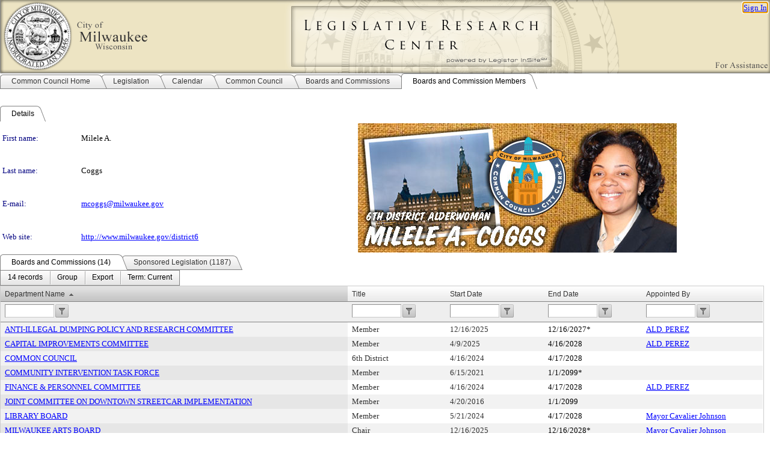

--- FILE ---
content_type: text/html; charset=utf-8
request_url: https://milwaukee.legistar.com/PersonDetail.aspx?ID=13524&GUID=810A99C4-4517-48F2-B00D-D697A04ABA4C
body_size: 62954
content:

<!DOCTYPE html PUBLIC "-//W3C//DTD XHTML 1.0 Transitional//EN" "http://www.w3.org/TR/xhtml1/DTD/xhtml1-transitional.dtd">
<html xmlns="http://www.w3.org/1999/xhtml" lang="en">
<head id="ctl00_Head1"><title>
	City of Milwaukee - ALD. COGGS
</title><link href="CalendarControl.css" rel="stylesheet" type="text/css" /><link href="Skins/Tacoma/TabStrip.Tacoma.css" rel="Stylesheet" type="text/css" /><link href="Skins/Tacoma/AccessibilityCommons.css" rel="Stylesheet" type="text/css" />
    <script type="text/JavaScript" src="AccessibilityFocusManagement.js"></script>


    <style>
        .skip-to-content {
            position: absolute;
            color: #0443B0;
            padding: 10px;
            z-index: 100;
            text-decoration: none;
            font-family: "Segoe UI", Arial, Helvetica, sans-serif;
            font-size: 14px;
            margin-top: -71px;
            display: none;
            top: -50px;
            transition: opacity 0.3s ease-in-out, margin-top 0.3s ease-in-out;
        }

        .skip-to-content:focus {
            opacity: 1; 
            margin-top: 0;
            display: block;
            margin-top: 4px;
            width: 150px;
            top: -2px;
            left: 4px;
            position: relative;
        }
    </style>

    <script>
        document.addEventListener('DOMContentLoaded', function() {
            var skipLink = document.querySelector('.skip-to-content');
            document.addEventListener('keydown', function(e) {
                if (e.key === 'Tab') {
                    skipLink.style.display = 'block';
                }
            });
        });
    </script>
    <script>
        function focusMainContent() {
            var mainContent = document.getElementById('mainContent');
            if (mainContent) {
                mainContent.setAttribute('tabindex', '-1');
                mainContent.focus();
            }
        }
    </script>

    <script type="text/javascript" src="./Scripts/jquery-3.6.4.min.js"></script>
    <script type="text/javascript" src="CalendarControl.js" language="javascript"></script>
    <script type="text/javascript">
        var addthis_config = {
            ui_cobrand: "powered by Legistar",
            ui_header_color: "#660000",
            ui_header_background: "#f7eecd",
            ui_508_compliant: true,
            data_track_clickback: true
        }
    </script>
    <script type="text/javascript" src="https://s7.addthis.com/js/300/addthis_widget.js#username=legistarinsite" async="async"></script>
    <script type="text/javascript">
        window.name = "MasterWindow";
        var first = true;
        var first2 = true;
        function OpenTelerikWindow(url) {
            var w = radopen(url, 'RadWindow1');
            w.add_pageLoad(function () {
                focusRadWindow(w);
            });

            if (first) {
                //w.togglePin(); 
                first = false;
            }
        }
        function OpenTelerikWindow2(url) {
            var w = radopen(url, 'RadWindow2')
            if (first2) {
                //w.togglePin(); 
                first2 = false;
            }
        }
    </script>
    <!-- Google tag (gtag.js) -->
    <script async src="https://www.googletagmanager.com/gtag/js?id=G-TTMGN2RHVZ"></script>
    <script>
        window.dataLayer = window.dataLayer || [];
        function gtag() { dataLayer.push(arguments); }
        gtag('js', new Date());

        gtag('config', 'G-TTMGN2RHVZ');
    </script>
    <meta name="author" content="Granicus, Inc." />
    <link href="Skins/Tacoma/Scheduler.Tacoma.css" rel="Stylesheet" type="text/css" />
    <link href="Skins/Tacoma/TabStrip.Tacoma.css" rel="Stylesheet" type="text/css" />
    <link href="Skins/Tacoma/Grid.Tacoma.css" rel="Stylesheet" type="text/css" />
    <link href="Skins/Tacoma/Calendar.Tacoma.css" rel="Stylesheet" type="text/css" />
    <link href="Skins/Tacoma/Menu.Tacoma.css" rel="Stylesheet" type="text/css" />
    <link href="Skins/Tacoma/General.Tacoma.css" rel="Stylesheet" type="text/css" />
    <script type="text/JavaScript" src="GridFilter.js"></script> 
<meta name="format-detection" content="telephone=no" /><link href="/WebResource.axd?d=HkmiNSkKJcp9zYO7iQ4LQenL3JpSZe2UGKB_Pk4r5YQRuZzPsLMsZzwrSvy9lruIl5GkgwLvHWu67vwJMwKSFxUTlVdL05GtcnLDPfablFs-ZjDTV4SRhTyPSYW1NSg5lG_yG93x297US-_TNEi91A2&amp;t=639048109866563323" type="text/css" rel="stylesheet" class="Telerik_stylesheet" /><link href="/WebResource.axd?d=uMHMJgpmGPen0kzqrN8LWYpZovkUM17mZ-jnfMO1-mIpfJ3Mr86M6T5OMXNr2U0Pk9W3KFcYt5svpDY2wx41YtI055hyXPIDrtrd24Kg09JMsO8GiraCk1bp2kCwGMqpZqezdMXXuW0xEV6n7QuSEOHmuyo6kgwFzlOpXFFZ29M1&amp;t=639048109866563323" type="text/css" rel="stylesheet" class="Telerik_stylesheet" /><link href="/WebResource.axd?d=QKX1AO1vX8ebWKfbb4eOTKZ7XgDBItWqLqM672Ig3qQ3HhlG_I-hz_SrjdyOSSXr635e3yq9ulHFcK2kM9nd4YaoR3EZIdjDueENN-Tv2S715C9DxrcbNBHvWPj-Uh8x0&amp;t=639048109866563323" type="text/css" rel="stylesheet" class="Telerik_stylesheet" /><link href="/WebResource.axd?d=VTwVlk6LPBUQNnEgvORazChEHtncoK7FwkRZQJcbGr2BVqdGj-iMW8n84CsnH6sQIOMorYFprF7_7AGvMwNv4z3tzIzceC4LR6sIHT6HRi6eIJjhdKwZEvy_5yWg5u7LkNe9t3Ja19e1HCM9RMXxDcgFCvouxputivbLJtwdIiw1&amp;t=639048109870295072" type="text/css" rel="stylesheet" class="Telerik_stylesheet" /><link href="/WebResource.axd?d=lsHxUYuoKn-ifTgGVgyNZf3eZVw2bqdnrrfBJ8SSWF0J6XTAyGsj2XcoukzmozU2bdmLMxJ7YwvzKl3RXRh794KwnXvNcPwTMFgJz1q2H-NkU9XddzMi2rc7GFYRGxglrSKxgkmfnuvKqK1tihnG7Q2&amp;t=639048109866563323" type="text/css" rel="stylesheet" class="Telerik_stylesheet" /><link href="/WebResource.axd?d=vsKpXOsoEwDUfVug9KOqSmMo0ZYmPmZq9pNuuInW9K8LhCVDiGx-4gStdZMuqyTrdQnKi2y2KGw-JDYkasLPmGPVTN_zZ42kaVpGhkB2gwWbSGRzM94ksIhHXxPA1yg_0&amp;t=639048109866563323" type="text/css" rel="stylesheet" class="Telerik_stylesheet" /><link href="/WebResource.axd?d=gGPJcKA2egeNvbDi_oMTrZQzMPZHhEQ0hmhbdFcuHMCg1mLBd2_O72dBkCkDfQ_FtyfPokWEk71-f0biNDBijcKF2cbjGOFkLqzBLNnzrv7MZm8BQmoKzeN6l0sbKF2FwrVKqiAYBc-g20wgLAmF3Q2&amp;t=639048109866563323" type="text/css" rel="stylesheet" class="Telerik_stylesheet" /><link href="/WebResource.axd?d=Nhf6TpUj19KZ9rhEj2xtdQWB1AE9x3dfjERCbojyAxXP6CcFUcpIuRIjIS_IzCgwDtzHlcE6eqDW_UkCZmMuD4x586LEbaG9IrmDoMtO4sXgHE8h6D9e_UqLYjifNbvG0&amp;t=639048109866563323" type="text/css" rel="stylesheet" class="Telerik_stylesheet" /><link href="/WebResource.axd?d=7RkMGAtaEIp2mKcOqdFCIpTlALKrRqMWBcpUfEVqZDRAcTON93eeg1VWMn9vjLDHerUGnVdJKMZP8zv8YJhqkfjFeF3AJkEqmbxWwem3_RafwQTUXWmkdAR-pgkwzOwyHrBav9bQkHGzPkQG7ZRd_Q2&amp;t=639048109866563323" type="text/css" rel="stylesheet" class="Telerik_stylesheet" /></head>
<body id="ctl00_body1" style="margin: 0px; border: 0px;">
    <div id="globalTooltip" class="custom-tooltip"></div>
    <a href="#mainContent" class="skip-to-content" onclick="focusMainContent()">Skip to main content</a>
    <form name="aspnetForm" method="post" action="./PersonDetail.aspx?ID=13524&amp;GUID=810A99C4-4517-48F2-B00D-D697A04ABA4C" id="aspnetForm" style="direction:ltr;">
<div>
<input type="hidden" name="ctl00_RadScriptManager1_TSM" id="ctl00_RadScriptManager1_TSM" value="" />
<input type="hidden" name="__EVENTTARGET" id="__EVENTTARGET" value="" />
<input type="hidden" name="__EVENTARGUMENT" id="__EVENTARGUMENT" value="" />
<input type="hidden" name="__VIEWSTATE" id="__VIEWSTATE" value="Z8+1sWmI0mISSWyMnbRNwst3lPix0rNsoonc3Tz8UmTD8S0K/QZbLvli0qCcq8yKpVM07TeQ2vx3Lunq7Gf256bCQeLzODHL+8uHwaD2A7T7zP0/MBHYJsznotQro1n30cd6gIrLAGDnrlPiXDZTLOs3/DM4xs5OwSSvJnDUZEgNy5pV44dJzKrVgSqio8B519dhOYw6RmKIrn3IykWC+A8VpDaOgVtjigoKDaApwKiQheAto/3x11IbaYgetgUE7wwxtIQLgqMiUCuLpsXGLObmrB8jqSpaFvbE1MulOu5Sz6ukjllqCX8xm1n/VLkCXyrlNOY16EypLtCIF5IWB2nc5lOhfW3eRdgnj7vZE42qkvO/EspiirU3eT/Z7fB9FGluEQbopEgPAb2w+aj7BZiIHjMaslPdr3963nCif292H4TS2gGzfElRWO+ZdkdLzn31MdpysN+q6O0Vc/eh0+t6js9GjQgI4/JWaqqvaEPeCrguv9SgVztjKV8ixP6b6ftPeZ+sPWSaHIuxVFWn3R7QHgnJCGQzsSeI6XhMB8fcL3bFJVL2ozC3RDLUM0YR9jm9ytFMK25B+nSMvy9aqswTIBDenxN2DgJVw8Qb/QQ9lwwwQUDyoB1N+hM5YRocuBF0LQr6itVMOSl8QRjQ21S9jkcTG5+ul9fO01lawq//CDQvhAjytyR4aLAn4cvtUHyR0hn7X8aaIKJ79Grk5NIrm68fZMBi79wdcaYEibx62KFkZu/bzN5er34oZAbZ5ex1+43MZ+61Z1Hi0Gw4okZDSmbQkGNmf6UH0YC7g1ib6/AGwEsjMigRTJQjiEvlMogCgY7lzAC/tlLsOG93jE2hR4XyKa9q/8Olsi68jkpmnyn1GN3nKvLXXWMAQnyh/dYHUAnAKWUCQpvYTdSJ8uVb3G3JOjgM5d+YKp0WdHu9ENczECmIC6r5w9HCZBcOzEDXPb/k2nUhPGmjMkCKpTTfpNeJE1pqKhRWAZ0jGjiqm1wqGjlVd2APlg6C0QRiw94Ik/eMehGxD8G0Gc9ibYI+CyvoEFi6TIfGno2H1fNPTptqobUEOsHcXP5xrm8CcMrCrvNV/[base64]/MMlch6UZdmIq4UCYjr7VipXXLQVMefbDNPAJhJ2hWb4JW0BYq2RhDKubr2/mfV/gnucCIV0gqER2TGDyJSHdU2bfWq7E4/slrZ286gRJqqRsmWXa65bZCG3Yd5U3c0q5AZzNF2Wiw9TMLpgNtSJyxzcozuECQZjHq39p2d3YA+cw9AcgM2+HPdlDTzca2Vy8fZZ/JtaWNqjK+gKxJkuUO8tfLuap0xdhAT171PfTWObfrKrlfW6tDQ9Q7drVk1ChUViPaEZYAnho26VweCqzDkOeNAlDGng+ohKvozw4ARYV/wKSuOparC2du+WAmMvcWJSpn0Up3V4hfAo279qPHmQAnLE9LejuQ+qO2jiNFUGG0pTrr00gFctA88puK3G45SA33eLBd6PzUvN0GToUqdOMUTbxnpJWu4f7rD8lHpMQvFDs4s/r21K07PDZUWXQbZGpjfPwincABzBnmpFLzQIk9j8GQ2bO4JoNer0Oy6KL381axDLWfCISmPqLPF2uKteByPJ9S14Gtwk0+KtOZu2x6gquFm3vhxB/Whox81CN7glE2+Ou9kCQvLW5W3dBtAWX3L/hXhU+tRMzgnt+40bTCSEXQbmKMD/NwmMDYrzpvF5/rj21QP2AglabGDwHIaTblEcoJuIfqIpNtIyFv+pbsIwT4Qo3SNFEi7HkYciyHKiWWSQz8a9ggacgRXxxxfH/u9P6UaVLCm6oTW7QvgKsHVGxHU6L0X60el6+w43IVZfRAKhFccsy5TNQOsQPNkNvK3FiBVEFUDCaJQnx96izqcKgHHrjD553HIMzRHmIx2EPml2917bL252XF2Df+3Ij2ZdBu5tlMgKrENpjLTvY9JITIZrxt77sVPzHz8dcnYn/uiiIbyFfXP3gr4gEAC/[base64]/paV0Pls/2PlIJorUFxVkLTWxjffZInhOz+4unXPUkIawgbcg6m8sb8NzRlxuPe4D4XM1MYniQjuEAqxDJh1o24hlLIw8yIpJhs2OjUjVn8qu/3SqCy/YNUX7Vu7LSJUGNwqWXLr7kO4JL12EjHK5J6B46t/uCYb0W0HebkMcFES5H2POMSTfQQbDMHovw/kcIjD2qZ43B65LkNHhGzoRPmcQ5y7dCdEhoDhTi0RZmi9QUWKU0YlPteuXLIjC038OsEMDyxNAzAbTvdR2g1SY3HOerqf3ioaL1e92wPgwlIi50u/YAJODbtf5FdJsMD/2lgz4PjqgCspQXAJ/jXYOcij2RJSpFgCWuWimHNq/fEUrcIE2OnnG5fxFuUzEl6bl6jNvIHznWTt/OIRWzfDDCIGDoGBm6JRyV+22cxUOPEsFbrurpggAk6aXG5oJ/+6udLPBJXib2q+jrXwe4OJi+s3M2awqWs/61vmpMora8FcbryaqozafsUmlvyrYrdvei1wHihaargIcK1/LQ87SjAkng+ZbglX4X8Uovp3fxtQQ9QV4LvS4ptAjM/ktSJxCrMIUn4VheDPUKSUFFJo+sJfMn3aJBYm9cMKrlT3JXu+3UuDfWvFcsPem86WBKVFRqDRwTc3GmzkTPjY9WGlNaP2Du9t/[base64]/NLj+pK+pWskm08zGUu/Qx4784OlPCqId2Ei6WbTpss2OlUYIrZ6ZA49nDnOgk1eZtEEwiYpv9/ff3cGPvIAkqTZeDSW7zpPQ6si1GJd4fejHVFbQRlosGolFFEnQqes8Xo7+bQw/GIiPTJYuiiiUrta23oGdBSFlSZwcoI7V97wz5RFeK7KO+uCDFMeaMBegdENJwtgmLSoiX5OtKcfLfrGgg5bCPvKKLxZVKvD3sFn2pW8TwHVOVecNErx63Tifxi1FMLQNiNt8CS0UTNbfIlvoivyJgBirRRcXe503hiL/P+A0rbsplc9ErGYkcq8pOSK5YHbnOPWVRxHdYc0s0NOaJ4n55G0yp7soteF8ugL4g3e8wjL3EnyKQ98VWY5P8TAF408mFNWKXBfv6zIYO7DQKO/BeNCyEe1KoLTEe1IhLl7ECKpqYncONDrAm392KU/PGoiyVj8lfgYdipUaiivH4PuUlUyPBVuicU8uPRnOLCNB8LyKLzjDHffexS4uDO21H71YidcsvLDTjy8SRVgITs+BIH1W1HxZFkPAfVjhpgu/gn7uwpSQ4rCA95fihVtD7NhVrpVfA80T6cxVaZVFEpODGWehnCmk+HRWl61yxAyg1Ny0sXseYZcjkDNG9ofR51eBEkIu5vjO1q9zHMSlbcz24/mkov8DswsMUMNnKRcIFlBLJt9JH8Z1fjxeethzm1dFqx2ADTSb045SQoubJtPATVjiwa+DDotwh94Sq/U8shIU2pvaccsB21xdwdhYa2khXFH+7TIIT1G0KwbBnuJVwffPNEwMcG7Qq/hy9jXYYGeerPcWxFPhx4jttUQ/SJn1RlzlScven/uDiIPG1XQIZkE18qgjwKb/CWRO2gqnuSJdK2m8cczE2qSfmW8pAxI2R97g+WwA2kFEwG5Xp6IammpXBKn7ndWajuPKTjBzPmyuCEbtF4FdOiuZJJVqBa/HNIXZ2bvjKRXOcwA5JLNparIepp8+XumP5CKJfaCh4wA1x7HuKuZUsj1HefCa56fLKuqpNvJTnMJqyC1AntXcTltCgOyzTzUA6I1hITNQWgnqTcV+6LAXHt/5Mq0E6u+jKBkDhu0llO125K0pmkKvEh35tZ0EIHtzqhMpfeZdiA9fTcMNdV/oQNFL4LI0tDRc4AG7BAfm+Ze0JXihm6UwoZIa9nseDcRCWxEcFnxRH/1GHg5ObfOViyvibGWBP3XHdphlDUI5ZM3+aLj9aK81hVC2Oz4WfCa2jXgdSp3VSXdjn3pmSw3NWAs1WuzUIrqr07U7uZK5zQ+dcPyQNo26Z5UHcXBSe5IC1lC1WKdqdmGG+QG1dNX88FdKw1zguyoNq1+0r7Vr+okYFLo/C/v1I8g7sk4fsOOAUWwYHg7NK4nhMNfAj4OWNqzXe2SPphzgux1Pl1ms1Z52kYTqM2c2AeNhVMFxM7kp2r9Oin27aOEn0VVBVER7hYlaezfz82yQINAT5eOsRfi2INc8xVPmol6TNnCgloEAqC0/tfm6B1GfabV8QlbEmLI6RroC3c9aOOzp5HKGthUlpGNGDKzhuTCTRaw6J99lANoiB1tRENzV16HaCL8N/8Lv5uzFnN0q8X9C9liwkpeSWmcX50RRKI2T87fM9NOc7KeZzqfj6fbgc5N1DieaV+AvBtO61urHzZqJzfoZaL+ka/Bh/m9mCEeT6NCrxeFqedJC+3oKIJVkEgeZ55DkASP0v+XdeklOFD/v2TsJrHu6d097xsfTIiOF7NCQMVwn2d2iJfBTil3przz5ubMgFtTzlb77v86210HKCpBIfara9tXatqRo9qCPRHu9shVUkkDodW0EfTjV66jy6AQnAXTeFcHlA6RmLCxG+u51COejP7yz6uIBfwI1WdC1crMPbvnrkvgoOajkzPR5uGJjWi6bOgZvmMwrEI2GBZ/Fx0a09jTPCnoKq4hTkF0YH4N4WzCvD+xiffszTJ5QYeuE2sae6MA9Go37itC0c0aAhrUPj3F+L5dAttyWJcJqpEU+cKSO3AcWxg21xT93YNTTeW71HEXSFJ1t6HgEZVZHDLIuZd4YruwEr+2SGneb8A8F6rOoNYhdWDxP/Qu2UK7tyvH9eStqS4mMvETYxmmi50pye+1otZ65xzZ/SfMeXfPpjk6+hSmYDUW7R5wftqEWhU+nZd+KjfJCFsJ/lRgxxhGd5unu3NWDJLGNbYydXBLEBWLBtItItgdsuIzgSDvSqtm+IsTwQxLMvA8WhikD0ha5Ubwx+HwJ1hvC8pY3NSvphzPyRtWozBdL2PD9lT0Ihhv9jI/b21FS96bG+xPS5/+7BckP/f9iXB301kLi8kAa58MO+pjko4PSHp4WPzt76zwuKI8il7P49Tv4lqjDo9MMDfMcZdA/vf7Hmir7jfIqQVwoAbrUz08D8n1ihHhyjkNyULZ6ZKVDTceYo/cEDQy9p65Ri8yOY7rErAFpXVQGIWQQndAa7gWokAb97DrOp9Sz8EOrjA84ekV9daFw6jv9rqw6225j60XqNKBxVu3tcf8dEAUY6hYrNBHeOes+P7DAS6ZB30AIWjeraqZnvf7GNcyfMKg0tw0fX1BgKoxy/in4nzYKDY5+42Qp9xhg8Ypv2ub4r+llBWjW0EopCNZuJ+4j8W1SmB0Kqg/ni0MoIFbUbM1ywa3WughTIkQKiqvKf6B7UlfzfaAJOSGYRF26pqZCf7NaJKcAVefUWW1JRA0aGx5uSaflhJtLfsg1EhrkeuDeyvYmE9piOw8XOu+coRjxHl01fbTyMdW1z8AZUhp1yIIS3MEhcBDMxQJr8fsoyLSeP2qdZoe1TVbIwD4DgUIn/rgPJkPpEXuY5/GA+1tGfXTAsF7nIHMV1cLmhJfbcRc9An0ThaOVl9mm3Lyzd5lHCeaG8NdSXPqISozsP/lVwv/xmeUrx1ovKne7p9QhdQvc9SCYSNcjxKuNCc21taGhUyqtfrnfDuv9G3UhfBW/WuXsfKuwW7OF/jMw1w2pdhkoE9oamTHD63G31gFq7V4CxFlNk72KHyThMZN4KGmsSUaI52YzfG3XiK9vU9jyWA2A4wXr/Nf25sId4O/92DyayEJhL2S3A7qANudWRj9CL5cPLGKQCP0UPviSk7HBdQsLohL9PIvtO3gcRVfM2JC1trn2Oj1hqU+kiKRkOakfbMzzevy0CwCShpBaiGE/ORXbETYcxvcdQYisxVj7ehRo65K0NbgpWZ+jn+XTpGn5vjlqwR5zBV9qKh1ontsvta7Lszksmb2p3kw5bM7iIrjCS1/d3kmrQWTMoonhod7AKTkg0VrptshIkTQMWY8SJvzRElqTOZjKIWLlFcgd30IwaEb8FNSMcZnYAEo1/[base64]//AAlCG440DfvV070Gmphb0ZyTnIlfP3ab1S9Aw6yqYKp9GQUwIuyWtY43nqQwRQ2IcK62LUwyZFAO3Mol7EgovnDD/XR9sMP++TmyLnvtbNUtv5cyr5uEv1ppqt9soCAgJPQjT76w+cYe6xzE+nZ7g+U1I3I8mU0sPr590SCV7y9rclUHlmmcrekUEVlQckJOsr7HpUF3rgHngq0ioHx2nUZO3kKlygVqTXTXvzw4RJCA+hLtUox5WNRFB96Hz4mpCbDE+EGWTg4WvZnY5mMS/dICbR33tqZeuADRreaaTktHJzTOfNC7mIaeTEWaxG9L2PTMBr400Kvr59cHx83zK7mko8/soMKZxRy4E2AJH28tejg/dhVIZnJhQd+/I+ecplhHvlfVFkth6FT5PmVqDNAXl0ISZ1P20OtOA7iNQ1YHCgYHA7jIxbV9qHekO66rdj02Ienu1NDx7rFgoMY/hfBuOKAmKNBIBAJ3hB7jYHuK57LpTX0f6NPhJ+9PTZBH2lRf/aoLtvRDt2W7Law6GMsVXY4czkzpCYMKKqXbfVCMhD95nNU2ybWRjH2sXqr/7p5n+5TAdPM4gE5KPM/FKPE5sHmA+rB0ABlMMpV2E1do3l1gjiJsqcnygIDhjbUMNQz0h3VfISiogSmA85ySRsaIudMAEk2J239nAhN8ia8eGXHgc4zdJYXnSozx3PmLcYJrHW2XZJQ3iTYd83jChxq4NsgA6QZP4NBCctU8ltTnVVa2yGlJv4NSXlpv0wGDoHlkJ1IK/s1CftALoDdQIzAG18dNGfkuQAFi7fYQNis0WoyBdrugGyq1HUHvng+0e8dFEeHRUq6cNCqrwNy2+7mg1u4U3Pt0AQQQvJmv4G6HK1YzaU+HOWSYQWnOQHMxqbxNGhsgkyum9RG/Zd8JUTw/g8qbWCdMzr/+h7h2ITPh5oyBfNkn1VPoRMpxO6z1VO3PpvMu62+fCj03JpypJ3ucDD18OCz2XP6T9qtyCXcUCpe3EkdhGT8B+hwzQNZoCC0hSuaxqZFY1vEg//Reyak+sebS2nihQmtWAVyR41IZ51BqO62CWr4ITHtm8Q/eeCuteKoNhOqDa/PPmnC1zc2UDYURIqhLzqlLp9snP5niKzpL0KzXZt/WiSZhQPWiNyuomkYK21I3WpoGyS67yxpzNb0iAQ26yTAjxaUIPOmpeNSo7edI4HiYqCvLUtFqGpaKukGdmpPU80TT2mY4x0H44wETbxnKI+CjqGpGx0TA2uCfW5al/kC6VFPWUzVmBsRgXK0D5NNEUxo1mvqkwaFPGtQAWRNpmGig9FvhimSd3JMcXLvJO+TsYoOvjCjkZHfQUgH4AY9Rw3KHsVheLCV7d94b4ZooNWNyNkJZ9VGydmgthodCAvUk3/+oQul39nhxogi+FnP8w864pLDnBymaPiZZcmOID/qXlWkPH7fuKQv/poLZwBvSFQwybQ35lNsarpGL2sbhro+GyAS+xTyR4kMDJrVm6t3zWdStkg3IX4b02U50t9Zidc+ftEEHNqAFx54tDTkTQ8h3k8Cb2d+jdpmENIDl9a0BQ1K+oZymXFpcNX5luLqFDBcZwM920m43hFcHn4CUIPDqhKGK+Jx61+79DOCWNR1fw+ewNmffd0n0/GJtMaPQOP1USyZKCYr9N1yRpdmDKg2eVyQ7bJG3/pCtKoxP2xaA/yPSqRJyIUx6eSLIblnfodCZVOw8jNoYpSgzpIfkX4ar5XP/eYKUnwmLTqOw8ll/Bzk6VJebHqNQYpaE7vOlnxZMopQUc84i4tMKK9Gb4KlecBIiGnnsllYTtOeQYwbxAKTxBOnlUSaZNsOti5HJob8CoZSYN0OuhiOf2l5fAfujyqgLYZB3QtmHMfHhhXhIZY17ekHAnr/u7zFs48vSUxMgFU8jPqmm2szHuwcIMlIxwWC4CD+qfarhu9ylVdzKtsK/lzDKO8vccM5pX4RUTzYxJG4KU8+RQ6eKu34Yk2ZXiouYalmybRmYUilDy3SZqj19x2BaRRKc8eGV7qTj3YRg00aC313OIMOHlVNw/[base64]/7a6kf4bh2ywQEBoq1WuKGlSTjGaTBQ3Uyhzbx4mLTmGI0GicZ+lPskn4IuqM/A3xcfyAPORlw/jm9TzWGeAmNB3IXHefcaJtHkuX/X7LWo+Ld0qnAgwzTrIn+5BFrGKCWWJy7ZMWpowXeFFzT7M/KTkj1LsHAkvwi1sJxlDMCvUDvuhE58ocKjJIEX246XLiuy3az/vxFr8k+TfAsg68xKliovxYY3hFAjrzmlVRu0LxA3ZmaocSVU6KGzzqXYFwXwvjsODQ0ucC2F0ldzI8DPjEYfNh/j8ZkZ+lJxMKydE4Hg9Ql3gvmYAZm1kBkFUN3fe4NgFnV38Tq3PeMMwfffiszmcn+6wD9HkQhB0OOy5XcHSDV/sbrOblu3Hpgtn3ehZgOHWDHYbhFz3ImP4KXrU7gKQCIHj9dqd1c8nlNW+sM0+b6U7I+NFedLHE2QA7MzIeO7FQDDPdl8uEyh1Sr+8mQNwsaGmrTra33NsQwPaK2FCmMgACH3CADCKQ/rpR7Kp67TUjtp1KaUEfb27aDt7uJAendbnsp7Mn5eLDOClZJ2euzLf3dnFGtC4Z2ZUffgLmPke6FzUxYfGhOCpGdfuk/Bsl+ABdbLw+r6FmLqdptfWyRJCf8KGthMNGvj59kjrTL4+UcCJ3pIToy12rcDc2I6nIQhesPblvdaEyAGq8BxCcfetCnv+WPjVvOqKjQs3RadfA7jnpSoq6TwLq863EJZUp826aVtOzZwM9vjD8+HIg3iqwre/PrMDR5IxvSU1LP4wVJr5uhtXW8QwcNfeCTt+rxqQQsVNbdw8FUfmsUx8XsQGRoSPV2ac0FYRkMElzy1FGyoo5bn5v2fQg55pGx3QE0br1ztAoz4CMgkJq+1jd244GOwU4ACRLnRWSYK/qzSzXmyWmBly0ojYOJxvPEa3VJjU86VpVdy6OTI+/nuLMRkSHUFTAp0qOQbHAk00JG7mBv4pQZVJSE2F00D5+Uuz0IooBFkkye6ZiHwNrWlfWrmKu+LkrQKC9WSB32giNswHDHYyJvWmOCZm4cwiJnM6xXuF5hXkn1gSjYUk/[base64]//zkI+jwlsX4S0HBBfcvEVdWo35NymeXkcs0XsHFZxm1W7cs76kULrMoMWGVC9n5SHpc2+1kE4vwZjJU2u1ReyAS8SH2aCsiIxh7iHpzhdE2c9lbDiUJ9NKDefNg35QlnzNO3myj+KrZxWjpeCtw+71lmcjwo7eR1/AVrePeEMItyPjf2Kmn3/Kx2GoLqd9xfN+IWKXL1Uo+ReJ3Pux4/72H5sffSCh6ihBY3NLlcRztM9kC5Kj+CMZop7QhlzCqRAL3h2o2iAalgMoftdp26Btdmi1KHaZzAH/[base64]/95quM6kAuRhTf4a6lHavwExVBf8ICvhHrAMMyRmpBZR1/ZYVJDj2ql78MlQY7Q/53s23DTxM+TuiWJTvV2OpnFf/GnPW4ODZtI+QfAO09EfRTpb+qdMfxAd2nVLuNLI/xj4ygs6GsLOB6eGE7TmeAlkFlLf9rgudgr9Fz1b5nsYD69kVNajMo2QRrT8rGESO/Ikhw0OPLriB6Zeind005ZLuwbmZNZuzdrk4KikWOG4wcWcllqgPwEZTYEC9VAY4jBG3WYIMD6XmvTYsHBOey6Ean/PboxatUt6O5wyZV5l4EBdU06EfTqimRyEscoz+ZLS+CUugkGC34/WfN+AWFzQwiGZz28OSdXb8QqgDicEtI+WVq69QbUHNxl67jy3QEhJJ8eXsOWK0/yv2JiDeUb09uUp5lcvG0DP5ZOgmCeUj6/+Y0hnHn3U2PExTQscHK55GUSBO/le16XHnnyrOteMbe7jif5nvyMZSriU/qO+Av3QJFdSfepGOVwIU9KOyP8Arf5EmpWEJue6Pw0IIX4CuJM+u5l3J/wkNiDPPk2g+CPC9x+fZaB6R3nD/VJJErsQT0XdvDr0OXNNkUNJyDcoUT4/w3aCPzmvrJfZuG/[base64]/77FbYFXSvI0x9zoIR9GEzy3C4OGJIn+qSCBXdbhLwWBbp6XwambGyHWiGe9OpgCdOYBqcMYFq9at/S10q3VX+TKlLY5IAn2Sq1BLcljnDUWp4IvjBK9l92ryKV3tTjJn/WYpzDpgyU6u2DhLUcYgHicf+Lua0WNmN8G6i46jjQa/X/+eAbhV59aEsvaziQRKdYpLYGmCe/4J/ziwABo2BuuZDWtYg2kv9rMmGLjhSx5xBxNMGnB6RAfEMc1YLNS/G4XYX3rzJnIiRqSAqgjB9nPEl3tqO+kpNCmhLj0t0bCxPjmEDMGipLGndPEICFfCXlLG2TXnatnM8F38/8jt0HBeLXjKDj8Ec72KYFzjfbVculCEQkzDAc2VvNs/PaLDyhl5Y/e4DT9tnEGNTTx4iXrZzB7GKWRZwNjO7uvIpnoq7hD+fYqrNGSM8rAk/IDUIYu/JtIHtFz3Ev+9I4DlHng2aZvY6crzIBiCtyWsN4lop6q9s4oylEIyKea6c3i0JnNVFux4LV+jW5WqpyMSvqTepC6fArgJYtzbu/tAbQ+HCSwGS/OhcHM1Bf76JmyeEy3tMZfL4KFE4Xb0KugYwY2aZ5qmHuJSJVs47FtPZKIkVnCkrC7EY3gpff1j6wsbJl6lV6RZRTv10RzAzs/YCcsv8UeNJBGZtg7bI9N2MxmRGkMm6i/L+mmgmIm31W2MhliAoW23m7HdhPeJRhWR6V59dWnR7Hk/4DG4M5upxXiSyQcciO0oRjiIjvMsxVmAy+eyS/j68w2rTrUrIMSOCAiv6BkaoZPQ0rlPDZ8eHuRZ/+YOlLKp/pW91Us4/[base64]/11BYE382JhwXD/tEGw3aj4P+Fl9j/bv0n1/1RfNF3GBFxFA1kxzJeeg3fOZCelHyHsplJti+aCoTwxqTXSfOYCnyVcAeMu2eqPn/UmoBdG/ai2x1BMuiCX36bzwJDSckQl8rO+Rs8IW4lIOEmAby/[base64]/wsvXo5BowTtDJC/GdUm4OFxlcxIj0vYi0HFtQp/iIQYGMCBIVeS1ZjAvtYnq6LC8MZKSZRGSKsG1WlwStQeKoAxmnaoLoK4mm/[base64]/usApPwtZ4ENn6NI/l86wdHOacyCcatELXQp8PMk3TWlqhhF/icAVti4vMTIQ60WeYRY3zgqNzh5cbxAZ3snl/ygEjhAwtneRK1VaXi7f/sa80Q3lCIo5dZ4E82b7ko1rG/E43tADupUvh8emOtk0mEwljPJ15/dCpimL0fV0M4m+MF2B6StVgZ9h9TjzYCkoCtguSM6lSQ10hWOFmcFujw2RB5vHrzsnvKZ8BpIpgocF6Mq4tyfP/3izbhOb4vAAtZ+QlxT2Iz/h++odLz7a1/HYV6q/[base64]/crkHY37XEJinzbSDpfMClnitTaHH2CqXBepJwG2fqtMBzttQbL5emlU1DqfuO/2hO9ojl7QbSLwJdFVYOwaD+ExBFbiOgNrATfBeW/V810tBpHwnXqSHQQ2SpqXuB1HkFwL2Su/c3yoG/tYaK7piKwk7pAUJdxyx2u9fTo65/2+CKe/QxEbvAudRst0WV9XjJm4KPRU3e7YDn8tIy+0N3WO8Bk6KtUWfBZBKqRa5haibfeLyg3mNVX5OlCBobsOJUUgnQdFp7a9Se4ENmwmebwc4mdoMQwxTdNzPOSvP6bsab8e4AqbRRWIssHy+YWBUnYNs7/8Q0RU6q/R1CmGGg/6XouDifvTRtmxyIL/H6ZHS+fK2fch9G/[base64]/NoE441VPetCgq+ePMDrhzbevjRHSIuR5gjOWYsmHIRAnVrhQRQeYkr+YtzdsZCpzfkX8y3sNY9W212mBoRZ3x7gKBXHcmSZh2MzjZE/XePCEaM+BsAphtCK//sZDU70AW9MTTNzM8I+2vzs1caeuYqY1dBLAmNp4BG1k5wlRf8u2ppVK+uan70OIHBP2Bi360lpys+/vHkh2xkEomM3crBco24jt1pFEOvujY2DHOMFUa98msHcomWm/pxL4EPlzoI94yBZgp3oCVfuBue4GEBDap6M+b4Fgwaq0vmN71pnCBHWnfuKeAT0P+uUjv5K7YBU0UHlfaNoHcx9jUmluPTHo8xucDWMZeADPFx6NUjfvcD/01MnPcWShT6X73wg2w5x3X/weqAGk2yy7jIYq4uotoQsTVx6e8QmbYjjFsBXQ8zaSVxjK5Au0LigfmQUTnNk4V8OhtAq0Xfg28eyGkaUGJSy1l32Bwox/NfH2LkVPT+C35S9lbPl3rQJPUU7ZYAQWvrqF8S9PCd5Z3KRIUanxIB4N7IEC0r3+JzKa6cvo1OWUlUUVlJ38QuPBdq3oVkEOfLoJTODUUOkDvSHgufOoAXp0TQvwzEEo/AhSXyUP6hCYcAAgxnn6waV4ucwMy8GMslgX8+d/8pxEj88VizXa2kHPWN4pQZ+4zgVpNthqq99E3FqMmEvzWztRw9YbPM0eDkBF3ww6eyZZY5/[base64]/rRg2rBKV2wZX0nAkH19rlyNncyDZxrCCmuZLAuPT72fqZSVROfy4nyBbZJwEjHsQvOnxlkfAxC2fJAXeJNZCVwPUPlZmWXTSCfAHTv1ZDAGbgw5h1GIvSCVKshJ6fo4FSxIp4SoALlamnu9jHprUurnlybdyOzfQVPeiZ9bm/furkptPMgJAmxuPK2M9Nc8FN6+d9eFoOBOKhN7JcgN9+5N0hou/cpgeRmnZK2tlwYUxNdspwa22YRiEjU2EKG/2EoHQnQ+AlsMAsAW2SOYFiOe7D+ngML6mbs8CrXXEdTUCMHaXlcRW8IUsF8/m3RocdWICSwYRcU4vIrOClE15jtS1/59zgWLxyGxeMxN6Tk0Lq/RiG6ahElGsCouAjzw1XMlwzTZwpPP3sxAYaOrvDJzJmS1l8cW7RxpTb5hOPM5qtsGFs2g+fHPM36xLGFlQShWo2oVnGGOQSa2rGLFwNq59K9pKW8b3bgAgugBt59hed0OWWGEPcwiigORkyEK18F29B8so/PuvhtFte+WrBuv8kCGWVlP5oqK29DDfORfc6UVGsmps2USHA+ycRb7nUjL5HMYwBXUo2Ljye0Ovmzz5Ap3l3TrMuNceopig2kV/MS6Q5aRq6+UjSEqNPuTDOoyYEWUbIROg3s4vMiWCklbyzgaXgpJppdwipVNYCY48AHNpXT4AouJa5+uZm7uhedxLsaq/NjsU920aD5eBpZb1zPTDKWSU5uV8ixaGKAI7bF3TjzEMkHcYlcfTNX5jozNgeJCdGfuodzjdiuiQFowHYwJxWmhMLa6ksnYkbwdi5eWVyLyHGhEr7GAJoFn5iAWiKAdv/ICGmNnWwg2FP3SHuuBYPjCW3mJkqXQbtJtE+IHKM9J8+S0nhzqyFNm1BItcgBgCotGjyBmoxxrLiF002W1msCHGEKXsvKYOfuwxzzaT3qn5Gnow5sZYXprbdQeTVr4rUudoDbr21yrdnehiI7pCJbKXU3bMlydtWDcN4n4V4LZl2tExg3ZasieVStuf0XvC/CsuscbBNPPaJ1tPtUbnAWNsop/QqjIZFp2PsuI6/JZULoQoy5TJeOhQR9FatI/WAQuL7YpyYreqLPRlGkfYhtGLl7OMjvjiiXFkTJ0V0iCxe1r/8lTxaA4ycovGR59SkzrVlOC0lyfDFTnelAioL56Sl901zSGuPWgq/TLV4wLfm2++AzJ/UOutn2NnOEjy8jdHMqgFlfJ8c8CWeTFQt7vAPoqR+l5tdL7BEi9q+PxawyBhrP4LaMr3UaCvyWQmoRuSA6fu4tZF3IJjM9k5rm+0Y3WwaT1Y3OQkqK7S3Hzcz4xynirfww2oiPVXSgnnlmC6hwKl/u7RgnGDw8+3ARkbg4F2aOP2e2c85hnQ592fu9I+wbdbbejAHyOXAcHO/TTGc77ZHj6Ef1eodxPG3mfTJdmvKct6NyKh2leY7eXm6Sr4P7dtwOfqC/pJ7hh0l8mTyJa2lsK8cFPTkMyv0nJBAiS+iIxhjXUfHtugb1FA2CNqrG2ntW/gp/CWtt+h/MNfFC69ub1KkxXkX+gAwJJON3322+wtO9BuW9w1H4PfO9CTKk0mYTJ5Hxbb0lFAn7SIog8atc9XGWZ88I+HRwC6xXGUbpQffBOntseG6VMBOXOB5w7pMrdtC+EqrdmdUu4E6Klr/[base64]/HnS9NeYgAvskLwdXoog1PSJJ+h/5Iqt48nmGE500R5Q1YUqYH4VP5N2/6GrrHBohGndDQLaNWLke+gHG2DLq1AXcV/vhR0JojAaJT91mYMKLnte4ooiv01+zOy0JI7cNQypi4+kyhD/Ne1m306gGJsnGMKa2r3XOs1SjO6N8ZaOaVuAFeSpB9D/[base64]/vNwUuCnfn6efpZ/8MncswwILL0nkFOiQUHJJO5LIDi/vFu0qOSIZWmgUVpnegXih2wyR6GOIw/53ah8ldkMmv67SZE/aJCAAivOkvNudijcHqjau/7g4jvhAaM+3nbZFJzeGNf1B0RtfGYGb9EBJ4z2t3McN9X6h88/bgUdth+3o+88O84O/CIWw1US7MLkUryx9bjfhPlxpb0DUaTsCgrf62rig5dBS/HeTu3Hl1iuaKHwaEz5aw52U6XDofKakVjV7CtDFlSWx/eUkbfZB1E16Xiy/DpDQ38Ezfp6pu/kAmM+AKvYZQHPxjBRjXEogq/[base64]/b5Mymt+Qm6RvFg2MF1QXLhJYWXYLTr8wKSZGnMbHhL5WSAIQ4H6OIzAWtMWG3zisc7/RzX4DNf9px6lm8pGmu+4yPaeqBg6DGgT10RLyQ9r53+JCeCsxwsO15IlPqCu1iKapO1mvWh9oYg3le94js8IdkKfDjttqhQSndhfo8X7TVVJ15r35WvF3Zuy9MRszj9dWNIPW2Us4lm4kmYvzHPdXhRaTzDp/khszpRvTyPMR/p0yXuF46gIQudmPjoxrk7tXkXLPfDwkyhgz2clSpqxjgJcqaOGhC0n5NpPfQIvW+EHmVxX++zbblNMIsXFw3pqOxWSShBFqTGUfQdB7V3tjxW8aolZibVDzjOrug0udDtCUhzNp4dcrpx6ULnAMwfJslpnFnP/mdHD9vZkYjmHlUGNnd9K8W7Si/6b7g/IZPkdPISWTnLBR9e8IjMKh5rf9R78Wo5c24YXxEVcayPvUtf5wFPxbL7Jmd0DnmO1YsabRZ+ieDjaHDFfPNGHt36fPxWGzhFKu8J9jzzs8Hmc9OqARQVBaSXW9gQV7PTTO/m/jEIJzVl8+BU9D9EGQp/ng0owG3iP3AAmNK793FH/9nMH4kpVq5hbh9JzGdeZ79q4LRNlNIqQUoxfeDSTxSij3xJlBgV/UhjeI9wzxuVzVzJMERIaBBVR8C18CGLFYbeqv8hWZOTCUWtItWjwBgSrCXCPdFqSrS7TyWsi/ZND+leorE3CoGkhde2vXl63nwtpMx2Zt3z5PQ2zoYF0cNGhBheUxtCKtIeFTPJ8Di//YuldfA+x8uJu6E2nzF5wId7KuSu/5E4NlV4Ymszzsh9R5jqH4zvDUoc8sqYnr3o6KTckirh/nbdowjIFe/eCbA8FD+2Mpc5TWMQPwpjyIixuEvIRYOpogaiIwoHdHYlRHiJphDCfr/YqeGerPfCOIrteh4fV0mUA5yuvcOPBu2eKqSSe+auuuSECUhVxg7wQBXEPBSCVF2KcCqioymCD0B2D6EtM5eyBFQj352C69opQu8osidnO/xzI11KE6eQJP7PHFhSWKst7uqP0+tpiAORZid/+XiXHCRzCtZ4Z9mV2LR7DijmItaFy4d0R3qfS54FFhlDiGX6nzqy1vnIVwhRwHNAW5PP5p19heJWeamkY1VRWRgj/TsYa61Bn26LOZ64CvOX5nR3CpuL3gPF6O1lbc6ATz0SAD17xnPEyUNavfIlNT7AHw2kzZBGzbodEEPp0UKHpR+cBOp+gZdxYvv610KzJktm9QNicIUGvOGbuwfiVTk13k3ZiNHXIAdtBNEwZ5+4Ua9YEJoXeupoeVlmT9+K0mnh02ykgJavRgwN+Fx6/TnaeolOSGhiEWwYo0bqKIvqhwnW8Txtg2nWTBXT41IVFW8xhXQBfQnAqn+juRCQUPVCOfHnhrHTolEHcqfmIvpf6kl/hZVS+kcetuZRirQT/Na6VRrUz+0Yx7P7e35XPzhI84JV0YLsvkInvHYHf4mP6jqFN55r7FEsbYTXmFUR+mlPkxwqoOwf3w9ObgzZ7aLUUn6i4yZDJ7rZNfbKgS3RDLyUm5TVXp1VPjmxSaPVMsMQXq9JBkluug9zsaTIEYJ9qMJcWlgQYJh/[base64]/ocAa8kJdZN676JQloFADBFcpTlOF52SkLSJod6uBI6yd/7DoXt1ktBy4TjLaPNa8+MbipplIYk/uQiCL2qwMEUS9CRgFaFf9F7fUicpBbNDHi/wgjd3icFEGKoezKoQDlJkXEvsxfdZ5082KXFId4YHErBhAB2EWK0sC+PASquzDT6pyrDvD6S6UqtT1RCCJGMf3zH150nA5+6PxRESYmI4vEurEXnb4/[base64]/F28EwqsSvdchqB2e1rMlOcXSlI505hlVFkno/WsjPQdSFQOB4DQ3f/xba8PzgTQQYkqQBzoJgjRw5xV70xmMwIjGwcG8p8cTiJL6wvyurkGVa1iWrcQ79rCEda9raF0eeFJYBRuRkHesUZbiIij8fNbAR0AUT/TTa2YmIT6EWLG2jcHyDtrd/vZjUdwvlfqEYnWit+lIZbNM/FXAhkReXiQeH+CNm7L81RmWCiMeqh56GeiJTX4r3GkM+0SI4XtURomMyWqavZ8acm2BEjq8voWT4U+FTek4/rM1KF7GWBx+1HUtcQnFBQEftZvUtbFOtdc/i88K1fti5F9s6VgiVZz03uPfv/mgACnZe6TowgV+0sDcGX/xW7KMkw9dHT97MRa29XXE3du60gMhS8reLRD0Uol0/hhuIiXSLqgmPU5iCyHQcBHV7b6NfwoNnPbpFv7sIseWh06PSgXvmug/gfvS4Qn8NiHnxldoqb7FLJDWCk5BTsxs0IxezUcQ+Wf0LlP3guuRRiapEZPqW7W+1jqhdrqHnjFl62G/JWf2hw+09qD/lP3mEvsC6M/7hgYcbsuBTdTWvAEuAos58HNsa5OunyQUUEWWJDAUiy8Y17DyOJbNtjvmuGrcVq3//Yr1Gbx++NiWetpvbDvG5uCDG5pxcUPyJJLmo0uVCOloK8MvvJg+LismCrS4/BXA382TICuo5kgUnEvlKmqJhcTzxvkq4C9hAQwGlL8h+sZhhGlzkEsNVDk7Y0kUnPtX9oXGqPxS4Ig20BwmHBOW4nedRH9Mtt7VTRYLmePQZi5qXJTGXq7GY4Z0GxEqE5ampOxyqeNdBV68RGhKAB9Pw5V8Dap/ByK/[base64]/EaZBnenxWO4H14gvfs3M+yq2ioEYgxyv1jHITaFUiXIKqqoSfqITlJkfIMp2FifD0GDC+gpDdXRou07Rky83Xnuw7FVhFLLMiAyOsRqVji+AL51TSBJ4T8XvECHZU2IUVRR/OG7ZTOtYbXRGRxghmaX9TI7r9Dz9BUZ2Do/z6iL1bI69gACAEYhocSZndtW7LBXdsIRRLVsGqEZRbl8CLF/+uM1nLUEwNzp01qJbCY2YkiS/aQrOlhdbjVBGlRh2zGji144O1WtjpV8hO3c6oZcTkiGnlhZxsJvBPs3a8W4Cop9O/Ojc/AGh7Prlq/1w7awF0fMoktoUyfIBDl8BcBQTzesL1chZtW+WLTntdAD91VaW4Z1uvrdSC6LGnEqwPg+6Za4AkCXWfXxh1XF33A9UOVKRAkIaWiT1KA/qDH6wvlCyRLUTr1BQm5wzEBgc4tOxm/4lIrJzwDM9uQMwOOQBchKWKDJRog8+mH9HyRwmn81kVvyFAGYU4weuQg0SeMgqcDqfOhN4vx5v5W7Crw1CRhL5NOemyieh/2moqidFV15idP1hNE2CQ80ahkqjgYXmvq71L9U3IUxZz5DgEcQLEIMsL6LO7VnhID7C3hP2MCG2cFomBd8P5VGoFjUMRpo+H8O0/o1xJK3y85HNkErMOQXku3o5wLeY9c0hRZhXtyRE5eqAX4lB7qFP7HIjuWFGDbkkOYAfOPEFAEjRjvXJ3gbWCycib+ut30CxpH4HyCqyt/r55ivxCzSRIXNmXAIvkjP68vL0mxjEUN3sdpeG6Pn0ZpRwQ0P+uCfKHR8OLXOqgaCAaALwERjiJwjt/twN04i4WJPH6K/gRndTHy+zOJKC7vBM1z2ry7QzdGBjA+1qZPl/klV7HK1NovzujTDir8FxdJwwLYXKzU5Kcq16k+He366cpRl+ED1pVxtcuiYkMZB+kIi0l0ikJJO81DWZneiH4V32wqdbpu1wFBArKURO5LsuZnh7aTrdw953dDLQnHS0DJVh+6EmuAnnv0F2tgk/4kEOmJV7FZjqGRx54O1se4UYun/OUUZpWvlbhITz/p8Fj4dciWWpPlhsziF/60pxKXQ2A/oqdGqPGeSozw/du4KGucvqEw0I7bfhheIqOIYwkNtmIIYqhNijxztKWS7TluuiskroqYNcPu7rHoo3kcjmvhgi5fy28UhtX++a4tRj9y6uKLPhPrYgWpBIFfTI4om0gs6XpUZIDI7utYjsf2y1LpG+fqAmbQCCyTBc31pYCOSR3KAgbTzDAyZ5EllO6jd7E95GDqiauv/dTa2PuHBDMq2Sa+KOmonXDvyM88exkNAbHnCN3orToCLoHTnuPXrVt/dbikhiKZHl+0wi7GhjVQjlm5JMzZy6lQd8wOBUPNxwANv8cEWpsvFdMduauc6pNoqYoRY+gJT07EjoKaaLxRnhsVv1zA+yhmCSzXbgd4xZ9z/qfLu8ltD0Ba6CZ0OJYg7PYSFG4/6STiqeEhW/8rm4zMBYzoOLlPu5xDZi+r0cyPqu+wErtA7gddVzERfsYN+4hFHH5khb7p002njgPIQrCVIPpX1Z4m6ww+oa2hPq+j77inO2Xv6AZQVrA1OtPvAdJfGMbAxpRgI7nuj5vnAkk6IPFd/urtJHIFleXYarUvXKRsjefo33axckjGu9wd2K/vMiD43ElZxwA2719UXj8BNG/vZfp3BLyAOMmDPQMwikcr7PCuJ0JcVFqYpRJM3HHTkLru28B9Lj+iP3KijIAE8VczNSO3WMtLFNa84A/Nlg7vQ1hFY8dJD/BdYiqWz6d2yTuYoFv8zZuM0Yzw1TMforrbNLNt4bwchyV2yW1/MIUkQ6OXFcimDwW8+vUG+7XEoX3woYSABIpUGoELn1JEkMgtnIEMdNoYDThc0M/jHPUG0/oOieYHpltxSdRp57ABaUUndkpnUelkQGzgJUxmtsn/07jLx8g9zr78jnVAZnB790+peDNvrASdMOBHP0pykNgXmcjtoPWE6WKrNDmkwnNa0R+rfqyBXQhCxuf3ae/QrwRbTbxVPzKz1wJ5RZlPDslho7AJREaSpd1tJxupSX4TULtMAH9cwRLqGqwk0WICT6keDF1VW2B1f53RYV7GNaSrFjXHgAKfoMuySn82E/Ru7l1oUFq2kF+P0dNdXoK+4lEWtytPjGtEdMsJaSy0cfCVmNCqD0gDDVQuDbLKs0K5Na/BHxu+k59cK+THc/[base64]/KHYQm40sOMDCAXg9tb/hAk18zRYBkPozGs9Vo5KzXecp02p+sycbnxXqdAhDgJAKMCDnpe+F9Wh5ESvEwLCFmq1eCTQMyRjjOaJJrQKyGThAOp9NyiIOaSA8azYbxl+Z6/WyNustP75US+Q9ALPH4MNW8Pm7sT1lh+xylJ0mdX9GwpwangpI+bEWjZWxW2WAbDgjyWowUG/2S5+jbNFt0jFzc5SHkE9AgQdsEc+6Es/O1CuMNPNr89DwT4amyoBQMmQBwEEd6Hh1DjCIbZDx386s3252rt9FVMRYpLpoh7uoY+bGA4CzpldEsjr+Ix/[base64]/xqzOfgJ94IYt21vCiPkmyu+zblYTbW4yj69HjMr032LisF8B7L8kpxRDp/ptMY1ntpydF3wnqFOc2/d2ce0nrN5vqRpUsSpm3Xr72FV6Mc9BvWR8oaWRXnQ1xbTJBMrtNw5xz/tl9GOIbbmrUZ9HARwR8crUniMJtJp8tA19DswefccAURzJx+JHPyLFIFfPHhIFfndo3+WgWKsNpczG+ask7OxI+0TJgQOt3cWSIKqUkXJIqfx6P5P06AgYRFevdMCXajUb6lYdgrDG6H7QOlV+zm/gf1ljwQp2yZNt421xzGkJip3oA+UBldNEh+vjRovWvSXr09VacbxbbyeaV0Q1NWMYBAW8MfNDX9tUcK2BD5m/S7/JSTBYNLhz+e6FeNvBHAoZTwHRMLPNCk2qPIgB3L2k68UxGXZ05Ww6+ucjV0h+98e13DzrjpGQSj4Ehp+RvDnpQupyXq9M/l8tetPNZUCpCqbGYqKRahtZ9eZRmWH5KS09DlAo1BY345O3PtZaWF2tRhWM0CPe5miPwVvBbwzVwbiy7lDIdZvvHwxlnD6WCyr4OYQhj6WPe5TDuH05SJnENADcoVknRZ/iY+wkhQzE5PUwZtBnRwWCOt5MxDc2SAMmZ1ZVsvhlQ4yIjQ172KDWQXw59AlIpyfGWqzmVlPYFQz0GmjEwL32b3imnGZQeNT0d1aVhkt6E+eDIDJEjxh2r0VoOPQiZc/+YeoP5GF4t+SMF7XjMgQZP5MfA4TtMGikJHK/nBjkcJd35PFeCFVnn+Az/xhClB6qHjkvhza89rPltQgLsv0dX5aYMSKotu0jv4oNZgdUqWma0MicRJvNPJuFTQ2f8m8hsUm8HxYeX7J7sO5nn9Rvqh5obBsdJTps6gnuZre98gry0qhgXwKCUYYJW+/fBamJKxiNmKLoYM2Ysg2MhJWUFkj1Eiq6te9505wuKpRawiAU6Cdink/7wIP3EAYcDcV1xXB+jovluF2OYeb6WIf3rtoMOIiSgyAyMZE0uOy6iK0uInLvnAPK5jIEzJJ37/gblSN02NbYossWjkLveTg+zyJa4C9WzgiZgKGOI5T3Ipp03N0Vu1bYACJV/bkWhY+5RDp1aWYG98eHDAEeSYmw9j3Skm+iB0HuBQJe/Pn4D5TmwcZTTtNGy6FOgPwc0gki3QuN6nUgLDeRalfVVneB1U0vOCZQmKKXAWK1BHvJbCARmZXFof8DzlQXHfaBywBxkVJDiQNzzhWOg2tfMbi1afswpuZqvHpg24bycZoGUsmpcgNZulEjDGgTWwRX+EOKfudTa5XBJu/G0WL1RIw06IwnRAMFWOGoRPU2rSFmI2DPwWmXxaV4m3mRNgazN2IpjbAP1Taa2Jv3a5+Hf3OQZIFrBAZy69H6ot0sgbvVl2VaGphYWYBseV+2uwYqf8waN3VXakYZPRmQ0V1pTR20joWahEb1sbFErnwvNw0adXvkkgxy9qESyRmaqdue/GWsESDcRGiWQVN80bl6rBn/[base64]/RaoDpxthQhsxUpsttVNhjtoevi6zmSDYaNETJral0WhkvLXMYxsE2x72+1d/nQAqb9KYE67rZhU0JLX+Gvl6dMMqpl2LEHAip8CmU1JhJGMO0v5PGS3wa0/sAY2Mhh4zhfz+nLeH9RgY1yN5stbNUyzPHOiWWYrZpuWmENfSWRaDzQejJXxskDhqb6V+wOAtfhhfj/fyKUjNFvH4wpQqQ0qnBldObPDDJFXXBn8isM07TYyjMSAopeyNyRFxFNzqTRcQ3jFdOOOd/jL8PCuBTfS83TjhNSZP64mAdMjxt5cHM66GqD6/n7h8CyNRj6sUtDEOjjtnSIPdp/Yr+q5oeOe11Mc799kJX0/Bb34I7yyKhhyikhJctbVCA2miELNn3clvi0VB2+tuP4LK6Ps2Skfkl5C5elpl1CUzU+x2zQ0I7q9PpflQr4sgchWxx7kOdMEQ0PsZK6G1DLFEpZjK0DlX4c2ENc1h4OULUOu/gHz32jhmj6JscJC+PMBGPtwXIFK0R+Yj/[base64]/DsDmUPHvvwGvUZXMsYbjWhAIsS+8izoE/SKfPqv1Qv1tav5ww8nrCDT7lKAy7QTyKel7P+Q2JrUUHxXz2kKclcBFNSM/boz8/JYeAJG7tAkTcaLHbU1vBT3TDAsZXWuDHLjDQLcf/GFGcVVhc/+Thj9TNjUmKG55uVsl0RrBPRuZYKqNVQCVu4WpKdjxMkswWSsAfOP0EGyQMcsAq8DkgM7wZRO2PDKMdzbPl37IdhyO060N6nvx1smKrvbpxEl7lr0ZubyAK1zqIZF5cZRo1l0bsCxYNJZAtfSp3tVbVricuy6k+UqsWzqvU2tGZgmObWFIVa/WYleIZpYTOt6KK68oYTRdEV+yKCC0hIBzH/+kKKGuo9/1l44XPOj63OkefHRRHpXUkPNWrjlr7ux7DxSlGv0qf32WCiWxpoYq7GRqeaRXSwUnmoHp8FUdlv869Azu8y5abVmXwyeaoPtHaDzvxGos1zR5y9VOj9vT9aGTlGNHkKEN1a3+On8a6l328VN9bk2Qqks7837/m6jxITEACbqLGX9Wz1uadKDcPjaFp54QVUWdhlkpZWePOnDNP9SfAi9s4bu5CtRXyVC4pUNvTcHB/6lUNX9tJX3ogGzmHSA34Fz46FbSVWUXXfU08GXnANTc3cp3/PCz426dXQ0KfnMsNeGvNIkm+WMX1A8of4W2dr+vMaYpK0NHk+sv0aOcgwSRV8rkx83K98m+zXeOZOnNi5czAGhMbxr/pNhuOez6adxnA4OYS5oPu0FuMkBQvhBA/fhzUKIhbipOC4nFZX9UKBhE1g+3rMzARmvtfL421g0dOdvQKqXhzd7a2wiWqxOqor3AWCVqCCxS7SUkadEivNLZ+2b3e2l9uaeTLvkr1XoTeaVweZXfdoz6E2u/eCZ6KyJCT917gx16SuAPyf5gRrLP00CZvq8h7COIed391o7XotUtqCkeGy7Wx5yUHAqJXsnlf5zLBmn/gtgNB/u4SNjYh5Pspvq184iskWJ8n+xwSjrxIAv8rTqFVfIgtOmMgvOGF5kHrhRas5NPBjCExWOxsNryPlkye/My3UGfllmWpE4b+Rel44AOGX92STES1NW5cBmdV0hbMveifFgxrYP1oiZW1OJFOT18GDO6gApQl5dcGdNo5zEyQwTYuA17D9bOnUfGzOEIspojCtFMiDqKckjwrcnmSU9srStxAVz9gahVL1VrZhq7zWm9NvtgkRcIY4argHSAGZoQqgwprxwAUfg+OdZdKtcIotJm/4bn4VEtW8oBelnsVyUXFC7iRhoV9agLS2Giki2kC6i+WOHvBBdcpanWLj6ncRSubXqIa79ufKQvK5fa8j9G/Fu1iDvB8xAaxqBrZK5mOzKIQ/pMoiGPNZTaxY67l96j4kbuphV8VwaqqnPc04RG0jeeRRosMzQVrKSceoxVvx/spOZCp01+9yFwKjSXrDd9UqfTNxWQrlREmribg0rJmrO/sV9K3nMJ+rluB+5sw3p+cMfkA9Gmk5+uyM/sRfQxIEKw4Yxtm8DsWLIG1+h5tJCgDrN9iciRG9CuyRh3CeRG9CbHKiyN8j6hdrEwA3mEV6y9rwzxHBaRK6zc4P+Nn3AagJm6AxUJt0RJgF3nsvyLZVFJ+pnWXTEzpamH1OKZB029bTgpMgBBkJmmwF/TGtAdQeJCrG909ujJud5QljGs8C9Zd/2vT6Gr9fOScgZDGpGMSvkQXfkYReDNJ/0diOPGe7ccXCUgzoCRG+ZVhGvcFaUkjSZ0iUT4PKgiUgjUrx5J65jGVLyaIEjv7REPt8YTTKopDU+cQHPvaXGGGc+zTE4X6+Pyq8W2//mz9v3EabgTiFNwbOzwtW1rlk/jytXMNJ7hh70Zp6uSRbAIOnfEAHVW0WnykzFu6Ff/wytEIZFdPSXycUUtJvIT9sW9XqAlB5xIhvzQQ1IGaWKl6vPwhFMQ5qW/r0n110M/s/WsLDfXSs4g15sGNHQUiH8q7lXNrAOfIwYqqm38PG/fxW+T31LxRcpYfsFDDbIwU47SioQUfQ7Libr3S7dKM2hePdW5kDL6aQCN88nr3Bwp3VDf4sDzfCZj382B25tORHHNd/OFurpjwhAC0kRiyCqkhQE7pr7ZIggQ6k3+/GyehRaRb2Nc1NfOVL/JmsEmNW8ePB127Mg3xFSD1kRRcAnVeCvfCzJqu4dWUnrIWMSTK1PmZKIe8h2zg9rEYn0ffIxZgX5owlQIHlWrKFtVMQLqwCe/5yXs6uFqyZAEyMIoC6lqpgzTW0dr1hGgK8989GOUxG/uWsnUuQeokghQDM85xqJRt2b78+mJBs1084PNpeF3DQR1YEtXNkKRZ5CFzv0KUVxXeRFoCU3Dal2U55bUxS7aB470YkkninMuBOwo1aK2UinUAhQhR8OA//fbgXdVRumJJ9974cyRW+1RyIUaJlJKf1LvkUwoxViyLlTli89+39YvM8hKtA7FqhjT/bBpBdAObieGeQI7BVO4gekNQdphnmVqyy52CRjnoqnevVtae6mV9vsTVHVQdtr6c/NfOtIZbdwu0NuTCieaFyWISTeYVjQh6tpN6IeCP+meTdop3H7M9HBayHDOKuTAmB9Dggyjxj2r7LYB1OkkFPa9kBbbqFlE28WyAcMALgQQfAhUe/Xvgqvr5yZpxfDNKZEB59rvc+Uh40njSiVJTedDuSqen7NMlS+dUIAOn+mbbmXBjaPYAW9aja725pzVdtfAOj9sEzlgN8lbCBtlg7gbHKPtufne8xwPdGb0IeGfpxt4nwCGk5OKuWepbNm25PlcbBFnAzpWl5zp4L6/pEzaAGqspf/YJgi17HIAPx5hFirUb6HuzCyFMmZXnbdZfzxSeAel7VBNPbE3GM6xxnJBT4kZJ7YJUmgBsNdMce5MGj5ZzPXSST5Bw/AYHmxdih/BifBO6wJSWylqpWK4Vtd8jDbHFuhk8SOeHQ2+UNA3GE5ImNYDmFocLPV6C2bRTUC0vKIXh3UGFBejl4764PbstS+lflErgH/1IEEVesqvnTBCwYH9hg6K9WIz1PzMBoccuYm6EbE/jmq2+U1DBa4ER7fUsDwx1aXlJT3JjZGF0htSl7tWPUFmC6JS4pXgmYye5hiKxIdFEMuryQ/BQfVEQOLL5Z2fjVCWM0xK5KW/PQlIWFJoMXAREc1hLbseayL5rTkAJwob/CFucBBXk8zfGkKWTSdyVaDRV7WToig6whc34PD8pHBjDxmRsS0Xx0xSJf3o1o+YlHlsKZ4wCCvqF4a26cgCY5krXng4Q89r0b24OHAS/kQJjieUGlFTMxT8o2vZOt47fP5CAZGuNJqSfPz6iUEzMEBef/zNNfH99FbxEgaPvw9RxzROvvsMgiYBZ2GqLt4c5DZZvs+QTcnBq20RTlLO+knFiKeR3oIMlFzqpgd7GEV/sFG/ubt/e18/Kvp7TQMg7ImcH+90kjbQLFn8PbgxVErqmgbUnM4hnPViq2itOoOjkhD3C0PzYOFA5ozfks8hPjQ2wYgyq8G309vGSDViZee4Pw8+Qs3W5MQZhsM5vGFqDQ5pF00kO4IO9ln9C1iyR37ie6vBhm032U/ouktZCdqcWGngL02G2ssRTRP1rfFaxgl5My/FlpCr/G4ivXF252Di9bkbAtLesHesLknsEminpsSlG4Q/xmQv5K8IejzaYbV5w4CeidPuvvSthCdA/ZGqWf0i/+TorF9BP4v16Hi9kCrq2N4ofXSv054LPpfjdSt1CJfXKOs4V96BQiKSX+VeYngL30WCRlEE19ebb+0ptRuzrsRYmxXGVyis1Dfsi7bkuhhomb9TsjU5PDVfPEl6M2b2s6Z39Pp7vnjbtS3rM/O4wMUp1R60tMuEzG6oGpTqPQDoapL5ML5mO8K11FwPedzslrfr4cdwaHaCDC9acGbzCQVpUghdk5HGRHpDjPqKMUcO/AZYlm3DFVl0WYOhhd/Su+fjILhwhHPAJb5rdI7lN33vAybxs8qx38TefXTXP7vlVCT0CIcXgUrrSTyC5rIHOVNH1zEXgU3c8gFDnZ8RvJKMPcT3I4SrMLpIe2qUwSKkOOa8c3ig5dL8Vo13PFVEYHuPUPxN9Mhq/A/VLE3jej0zOw9Ru2+nCQMoROUTMJBzQX6LYILsIySh6X0/TdwZ5SHVNUubQlaPwo2ecpdh0aMHYpy2TJnnDVmGa8acI62aVZ+TVelEQ3CqeoHormnUwgIoUMYjelQBLTAuQorbYnhQyK4pFVl1WkLY95DD/OjaNV+tqq3GJO6gxfsWA9ObUfYuB4OShK5Eu4D3HxSS+qjfOGuSYRB6kBdvvZpI7rvSFe1pXCzxa/Mi2z6t620AUkoV6lTu5a0hJCpQNy4A5NeTmlHtqeVqvKbzl9wF7UcILXfUNuTOg7vYTxTfpthAjtz1zUWvJVvW55DO2tJaaggYGr34twNMMfR191SKQXCnemlWt9G7FW8nlKJZJzHgxs/bMVwOndCjRpIXN2yJM5rtScTcfHFlug1fN5ATnDjrYsoSdoELPG/xyXucAOYXniTNoIz15yHFQikXsDFs3Rqn4deq+JbXS1KJR59SERVCJ5EhFsm0igmBopGdTNBSGHmQqS1mhRHBHA3hLTbY+MYHV4S2yd5rbKzoiQJvlSXJd2fbvv3Q8ep0IAM/7zwXOe2cV7yGXqHeqg2BaopxciJj5Ey/uhSzfw6uTj0vGGBqsUkdLY/HtXeXgUwRZ36Vdz7fAHm7OBEy43dF62WlC2y4ZmvtGabmfWsa/qYExxFpxDVEoqBjXEnd4Owl2rhnpfbPWgFAhWsvKPUQ9JEGXXc7bjYPgXkjG5AzDqhwVrXtHxJ/QU3e9kMIAissdmmFI3ulszuvXZjmz4uiySsoQos+WlAhJCtizqV695suVmxMoPTZVLbJYP6YcjeclcGCKpsNaXRpISHTJbsbBqk42GE9Qr6anRWgBswTOjGbC7HnAAmAw09XUiynkD9n9+yhlZJ65kP8Qd9kf//D97vG/Fv1U8l+INqkdaALZbd833268tMZyI74f2cRH1jeZC+uoq+5zayGBY1Srt2+Xpt67hQNRRfiqsAEfizrTot2t2lQrXIUCvULXQ3mEy5c/x8GuEpFPmRZ52QENO6zDeUliiOeqEOJn9F/SUiyaNFZCv+mgp1dXAjSUasjQiuBgfoFcOR7NWXmdKQugTTecs9DNp5mXb+n2aCqyMjkgBQShm4Cge6XGlG16f9H38mlkyaFYbeFDpIwkrGFrsW3WraXM1Kz8/DzWGmuJotjspnv50lSduhC7VhvAo2a8ektpbF2MLXBjSgxyKwPUZc9hgjhUlSUrYFTTiR6pZCrxrf0RK4P0ht70Rz1kOvjaKuvrPkH2/ooikSfVb+uAn19hl+YzKGbuYIAH4CDYiRaf+s2l62GYDGKpUe2GWg9lFvwnwtVlGSSAMxIR+ENqyarhciUWyTZdYj5jqY+gDCWey/F3HP13TgOvx1UftsK8Oc+1sNGDVNSBLeOnSK3PlIHGqEYu2U5HUjZsp7xED2r0c8vQS4pX+RTRtVKkHlfT9Oe1HTVG0edlXR0abX3AsVLf3rzozy+JTYGqyz6NayLdwvV2mtFplXo0gvWnUdPTTYkyJDTHJJy93HD9bHM64THIaNCOvlZ/SmhQxqVaVFnNhw9HaYdQ/6fjZOvJnkEIX+rsM/+mvUm6pbYsGRLjNcze827KT40C8cDkLYJxHOLFsaNHf+ztzwIKX/B4DwWjoERf8gv/OVeia7MFucjUVr2oId0y23rA4ayqVwhvEGxW2P0Bq1mWF7nf0w3JRi+7ZzgLVbUKb/Kj82LC+HcIvlE0FsLmw/7TvB0z+VOscBkW42TOvSA/OeP7P2dG9XndpK0sJiobJo60WQrQH5f3lGea2B+x9LiqyLHN2sylAlNrb3Mj8mMlheYe9HamOo0zn59YmxZaTCCMD4KxFyEXSeDVA8digxJYTRyzsLcwY5TnZjUDL7pK3QAZSg4kjUaXUiqZfzhAWmOfFA08R/zALWceYExZIbzjStDIQ6R3QE8cXcBUiftT3w3Y0UrA2j9KhPIjQAodVIQcZvmbiKkMvHjfe2WO4Eb0jmoye/HIvKgGjHujL1AZ1xxeazXIo4XliYsiHj0blR8R4jA4Z4UwLis15hraRVyOKcKLfK/6zPZV4yhID/mPs+9WeMkmoBH0oEvYC/9k3F6iJch+3+iuyA4lzXpjik//Q1A8S2ZzkpI4orSP9/8lDvJpxrqa97MqCFjlO+b0GpKAhFksnP+mTc41XmgJ7Jr72IKCc6B7W3xSRq6qNvgXDBNrewdNRNBc9xrFH56x1/kG8HbPVY4WNCDiulk9FrfPvxSqvkcFSWhsXgY6XR+SbTBu/OWq0BXy1Zse5bGUppDIlx8lV9q3P8GSm/ZZqrQGHoxS28M+XIKklJDi5HzJcjGZKQs19ILDaesmTMNeFxhqf+VtK3bCwyDmxtjrabx51/EIJMQar61h5zRMZsGc0eA1UEzpF9vE494QSyemFBd/Ry6aysP+YX0WosmMFZ5o7XgofOroEwQRyEPM5/+wtw/nMNFmYsMTtKcK8fUf+Q9A8L2nZTpZtnVIgLiIzsbt3LPBxogSQUt4/9A/XnmBzKckvjjvxtBUeZPUKbYf4ye4HByM//jE9ZZerTDCfG3qC975KoLFTfqaeFfz4viqIj4rYI6qM/leEdXQcEFv+GEXzGe1hwfy4mnIHyRCFwV5AdCuU2oPiAaTCL5+NwuKVq5ODXc17Ve6zp4tbHIYfca4FACGDHurs6z3D2R39DQLTOSbo9zbP9A8WFOz53h6AcGXAw7+EB+/4mJPIUTJ7UWMUu0FpIXx2HpudnAL4IKkETqpJLAMnufRFBOg1wT9jxYA24fWJ+umkUiCJxZmAqippTK5yzIZtfNZV+QE2HmZ6zEDTAOcMEfuS3k0dnT1jZeqvp72x9/1WU7qd2DZw9acRaHkL8YN975xUghlyihcI2D0ZEVvw+/Gj2fkmzvMvmKpnUzzSvRo5rzlJvau3bJAsdTkYJ7/hrIVgnFeH3CynETjgSSM+BYAFl/8GCTsG/L0O5Puh6Ujl6WXM4PrQIKE/09dAK/RQh8o4traZ5VpLL+qpt3qjlHcC7AeOB+L6rl7OvcWQSgiZo8m3iKhN9fOZhapLrASkz/J8xpUGs2SG+m2PEda2x0c+IsD0VNRF4eQK+lQa11+e7FiV9B5uygxsioCzG33ChFD57tacrsk5oBaj3w9AviOy4osqEh+s4zYOYs9P/5hMYAVvG2tY9eZUUBQC8gEuW2Ezu0sykWzSGW3YsrjWGm1v6bYIzxa6M+9CuwZEGB8Y8vLhycY6+HZl23wmmpaq4/JhTWOtprz+YJ8sxjyV91vWXG+0vvyftuBJFOQ05D9DmSJ4dqyWoXOGnARUEo6J5iWg6OQPofK3yc9ZCACY1UNNLsrhP8dV6LGCr6jrHArYZ7jZKPwZbW+RJovBKsTJ0EjZznUaIjy+dZM8SwGkvqMwXofkeMKLE5CTyBDCyAy3b33nyvmwhlXXemmsxd/[base64]/W407iCFzN1mcRx2rEbjfqIDUEAIa0mWy0XTzml0J/2pRYsv7s483UsUbiX2BgN6PGamC1bWGuttVHfkM+yTkTJi13w/5VcNi+A3pnikQXIlDYCvDxFcfMCBmYLV/J4aEwpE0WPOY3fNCA8aYuZ96WMoj4XmCLf+eTgtbKAyXA8DFEDwu7xGZ+/a8Wx2Xerk/Bep4l8+krsFHWML5BFTUyvYCZFAZsHqErO5jolusQHtV+H844uYJZJCWsmfMlGswq2WL1DbDtU//4WTmGMrhMufw5FkDKiiUtJuDoEMWVNm/A+n46PdHrLVbYrTsCpwtDEw9ioIWUB/L196oWrKlj1uEes8TvfCfk3qFcvAE2Sod+qU+blWkx0bC7Qo+bSmc3X/[base64]/YtUYlqsfWPbbupAFweUVu4Js2fI3VpTcp4QOoSlxSHvTQP91TGTX2Qjue0T+zUYfcxh9JnU2OAU3cpqqEs7BSwIQaoPnm41DnZob2zZawo+LxLeLhW8TL/+ObI18s2/GspBkB6/y4GXgDWiQAh/i0BAtbAIHedQ/bfl5eOhFQydpZ7sneGf9fJ7aWuqAqszaMhNIfN2uZrKTzyvpxUDUkufEEweOGM24i8fOAOjDsQv4tPOkDgOWzCSoBknTVMssoNtZAWGW76nXANcvrbZZvW9ZmcpDFpgNO2WW1Hj8+5rUNQTTCLu7eVTYCHJNBLWsxbnbErh+tFEfoLYmpr1agYiTX/w2yONsLlNViLAZqHXbTcVHS9JS0ujhMhqFiqbPXCGiRz4e2zZmixgNCpHr1f234G70JxZCUDQxNxqBK4zB5YgUOpsUf7BtrI8XqYvbk5NnGAVCLWzqXEngH8XBlxpo44RuAOeqRRDv2eFvYg+4OSPYWdY4WTJpwR6tiGpG4/Kjww/zH6QYUcxDyvf6LEP9CVp5YO5mPWtHdLDrAkzM1K0aai+dYg3UqLX9RaJOcU2EfXSEjEKkXjX1JTu9CwbPp3jrBF4obugNuwY6QegInw3y2I7/czdCMDXtFbNna9ktlgGYkKi9d3BvWyOpwlb0c34+PY8o+yfMQGPadbuk1gCJLOJ6IIJiIah9RwQwCN8kSopK6wGzEoOArEq7M1GuMGuhL5O6fuq9pbg5i6c5CcX8Wpw1SQqt0AUaETO/eXJY0Dv+PyTcIbOemkv6+qj2fvopTV+pKOszq+6vyiYjaKaZFiGR7qzwvGGkcr2ABO6+px5LU/ExVl5FLXRpqCb9LuCZ7RVZl8MVOTv63EqprcZRhj4hqWVGmX4M6Sbf5al9I2tO6SVavy7+TLnYWa5zG4g8ZF4LvjvntUBnhSf7zf28aYNxciFoLJ34v8Csy91dliMEqS3MsTWmTnD3RcEes+7UlosZXYLk/e2WJmSKnfLPKFYUWW+wo5pMBGBJq8IAPROFjSO3nAGBJTXud+gzlt9YPc6dhTHw+HdcdBGogn54IfX/I3MWlnckQIStVyzcTkmovhdHInmsc6+/kHCMzmzMV9vLZsIMc+buQSxFATPwqU+Qj8A4y5oFKaE6v+Jr2mpl8PBOUblkX/SycoSllwT8WwgbnnbS9qSptVQGEhlAJnXKIoGZUiHMBFuF4s3Y7O9gmhiVbexpo+P5whhkB7FF/PwUudFz/ti1rfxmn+zQxVaZS/CnUs7UMeB9dUL6LlhCw5DfzymTg8niwELcTpzGDkB/XK3LY8ORfL20O2EZoHt7d4tJTu9micGe4WL0oS44oHTXhk82OI7X2AbpHQFHBB8l5dU9KLA2RZmrkasGsx8EgojgYSORmwnfpqzZoNgfqiH1x+cAWd0rOQfb8XWC/+YEPVIBO+rrlMHvDFx3ppawt+u2C2GitJcLKMSDJVWOFI+QGhzbDoelQ4GRAcQt9o4cSD31qQMbaq8t/RuafA3No7FsHoX51gUB7c9Zv/eyNopqKXfriBpwSD5Ip8nG7Sze6ixlbcwDe41KzH0F5NFSoLlUSAs5ItmIUeAQ8kmRRR6Ew3JAO7A5vXWrW9brSMIrTKS7v813AFQjKDmkuoGQtGPkgesPrwx3xp10XPIzIfxXVfmPEOH+vYdiMBI9VvtuZ5uy53cDR9F2nzvyvmCwb/Zl4bL3im2ovDsKHd+d0F+bvApa0SeL78qWSIY+ctlwsfMYFQ8XX9tgkJZZXbpNhecquAmQQ0igR84YBYIp3k2H3dTvGImyD4mJsRa3qXhprq4BBKlrZu38E+PPmSEiAIuXTSKgBMZwdNZzDn3iaiRd+k6chCjbNyo3pICtUaNhDzbBfDXCvrdmTSMuPJrY2dsyAtO/4P79k1p0KpMA99Vq5Mp0cIH7XRXe4KbLL/dHnVQ1/QaTwKbW6+8CU2WEWVgl4F9Xjp0VaQZ+WMGBMRh/TLCTPX6QXk96DoOYy8XZDOpVUu2h0qD4gJi4SsbW0Gpzt01A//UlgCsKcFTAg9dhok3/3qnwCx5QXwNJpO86xwugXKgK4d5wKUFOIQxcEgsIk7CiySAk0fwOESLpTsvdfTOKfd5pvdkBT+bNglUffmO/Vi6wqI8v71IorIkfOluDe2wRKB2ct3JGMCeQVm6iwrHzKgVgZT9MS8aPNNQdYQ25VGXxBbCJHUArY49UEAzyzn3Cy/6Oqle5a/7HigKzf2I47DwL+YKipELFfu/ox9FnOqyrbBTmLIGYo4mYRs7ls2DgJqpMHmHN+AgN6Ru7yyNPjehQsioekryg8+C3nGvqUHmVq+JMWMWY/ps0S8/h8ahALCCWIWsjHOC6/EYjbJ7nJmcIhaGZzF9dPoNrAmH+6F8Q59A6JfSgf11Zifobba4xMBEByV47b9ly+1SNqXFXTR/YP4gouxn5C9jx3+2DDtBlmD5B77Tjh5xVC8QDmc6DMEbnsGjvsoYOSNzcAlb1/P3hit9QopOO1Zw8DDum1qTio/Z9KtA0Y2terBWz9OWDeHESh38yQtlImEu+iEicB5fQo+fPrTQEz/ks4mNNIS7GnOOyC6/BO+amGwlkC8NeedfjyRSL0FuUklDDp6pKC1+RnLdJUVHfyQfVO1000iW5FqQlLefYYJ/HpY1T2sOgT1VVYngPiSyxGgGxbWE1CNxq4rgyh1lGlvKFq26XK1wRcFSJLohkGlcaww/gxIXvn83aTyq73SWF9KNWH7xgKMjNQoUwxdU2/8tPmNA5+42vRvv6v7q6NKg3uC/x4FYljA41+Hh/bseXZm2Oo2nWdvW3WLv3OcyFOzY26QaE5+0yogpMnX28lxhx01jjr3ZB5pbAuvaOxGxuu0gQ8ZAnRM58n3Z35HOVM66Zx6nSQxmLLeGpWRlKQ3dygFusHEHWjjZ10QuUsEMCoZ92BB0iUCheZpVqYOtdblhkDOyeRfGLHTXCLZ1U0Ub/1JWZ+RGZWl+7eHRYQma/Mcd5SplWHh0J3XWvfA1GPrK4Ui4TGfb0wVT/JXti6BtP66ViMn2Gp0wu31S9ZccplrcrIJEudK4lPvAzxXP49zIV4UGzK+6VPr3++PBakeeEOt0PK3JmLEGgfocZNmZKfy1ikiI/l5Ip65aNiA5mdF7si87ekQlh22sSyk3mXn/Pst6GqDHuCZD6IKbXcjZmzdwyKt5tGmAzj0bKUb6Ey8TePKiD7EoA2DmrAFUF8roSsgkF6gHr0H+M6OKIbt6VIvtES3gAIayrmnd3Ouu+0q5Vdpi8BsA0Qh3yeaBAKiEoSUL1Q+gOnMg9DZx6iU30irm/Ys1dW2oAcBhzennU7wRuQR0dsZW0uaYDHWbwcdONnj6EFvUmpM7EuCD4u3sk/nfLlrS1d9Bw4tSjC2VljIzAvia3q476bDIGHU++X/49hEV6inWMz6/bctEkWJH9p7FpcosU3t6QR6tU3zHVPIDuY6e+7FLv3KtZBp0Dpx24Q+7TqzRIxjhdsnCEAYnPcEBtmlJ+/AmcWHUL77j5tIsaDGF7I/pMaoDtfS4ypdBiLqd0hxvVxBqaiDrCHxMNHj2erHzpVsNyiVoTi5FvwhxKZ3/K2lsMUZQvuNJgkqkWZ0Sm4SUGm1xa+yp1+7UMBBrOH+5bQL0OSiLZahjE4Bj5VutQmsO9tTtyj83ljW3ame7SfNZQ7bmiw4OOrvA0pHoaESSt4jAu1CamrbdqsJqTk/92/njPfmOZP423Wrff5YQYfi/YTjUQTbP7yV7ZtBNj+0oeLx0lzcgWNk+8CGlXWS4aSQ09T6GV0H+xOO3hMVN8KmPzD/MzBk+y7C4wddl5LKLvnhc7hWamRzl9HS1CPz/t9nxCoBJe4fHMie8Ypbi6MufWrd06gzyrvbRU8kpKLUdncC158LyvH2uasxURSlz1kiF1ocCOA4eeqhoYJ4BL0G+9F4FHJdNXWwdZmJY7rbI6VCpptwuWAPjTSLKKM4DRegz5SiN1nDPs9037BGT914+rwsOqlVtmqk7wQA/2oOO9JzpraLJdjP6J75mnybXgMBu1UV4tVUWtksTrlA6JYCcqJLfveNWo1yb6UPwxV7AF1d+y5S+0aBQupABpu4wStS+jTlMfh4KxAKlgrzqkpiKpZWHxEKo84UAAX4GEcTxQhRWHnYqGGwQt7/GpJ3dvfNludGf+riwHL7QXhV8j54tLlZ3rcp/C9jdYvqH7SLsu78SdlcuJdUqxexlX2zfBgFl+MzTAEw6sZZOxuSt3g53SyEw8AmzBCubXfVKWiybo1RG/wI+ppbTELafIVvASni7g0CE18G3f4IyJih4dXUBBo/YS2J1aNl18i6Z2s6w2rgFZAK/uX7nu7wSaj12y3MeR+B/kz4PS/ULrJFe4yx5aJCQQLZXWB6Ghh9J4EkxDGr5OSrt0cAFrjo6kORGPWoZTkLDOJXjI/LMcEbPUdFOHDMpdR7wsxPmUAuHBQjqWMkqkzyWJaTcHbUrqqMMrOldpfuc6HNSgVz1p7RoOdXB1XPo4s+tcsGOAF9cih/VmNU9YiECz4sjWzabe9vCVa18gsgGXhdepo/GpMe2CNUnJ0G1cV2M27HwTUom8s8UXjHtaw0C4MVv7BbOGm6Z4H/s2IqThucTltHVIngPF8h2eZrejV8uq0Qz9QzqbQyLyj1qGRxK5yOIERh0Jl/hOVEkkNWukHd23xIVoBx5d9xnsdShY/2LQA4e6UJQ8UILxMwLG9P6DEszvFB3529vg2Jj53haypY/1gUoG8Q5P7Ojd4DTV8QRhq4lz377lXYmYSkIiHQIPxsOye/P8lIAWgrnBTASl1KO02Ysa8UdRtKVwE5QNpfemSpdma0Y0NQ33kGHht2yvUqK+cXHMr472RlF1xsTdGkRk7NvS2KJ4WcuyAm+2XqpAP/brJJ3dczn4jS1GbP6ByDYsSl8xG3vOUixD9oG0T0JyJL4NtljjFqlhQThUEGksAUzqOai0JY34XSkaXoF/lJ2FX+f7USphLEUPj84qFHedKXYl3KawAtwmt+bBLnQcBOmm4YcfVOGWRr1FFIL3Oxz/NLSY/TPoM7A5j9Hu3drjrOdPvl2d2crwBNtWW+PD8DqyZCdJnw3aPtkW65BosHNyElViexOa/[base64]" />
</div>

<script type="text/javascript">
//<![CDATA[
var theForm = document.forms['aspnetForm'];
if (!theForm) {
    theForm = document.aspnetForm;
}
function __doPostBack(eventTarget, eventArgument) {
    if (!theForm.onsubmit || (theForm.onsubmit() != false)) {
        theForm.__EVENTTARGET.value = eventTarget;
        theForm.__EVENTARGUMENT.value = eventArgument;
        theForm.submit();
    }
}
//]]>
</script>


<script src="/WebResource.axd?d=pynGkmcFUV13He1Qd6_TZORgFZnSCrparFkrIEuJfwDAXZkWNM22O-yIaM6lN3nc0Q39wV3MOrSdRWOglWmn9A2&amp;t=638901627720898773" type="text/javascript"></script>


<script src="/Telerik.Web.UI.WebResource.axd?_TSM_HiddenField_=ctl00_RadScriptManager1_TSM&amp;compress=1&amp;_TSM_CombinedScripts_=%3b%3bSystem.Web.Extensions%2c+Version%3d4.0.0.0%2c+Culture%3dneutral%2c+PublicKeyToken%3d31bf3856ad364e35%3aen-US%3a64455737-15dd-482f-b336-7074c5c53f91%3aea597d4b%3ab25378d2%3bTelerik.Web.UI%2c+Version%3d2020.1.114.45%2c+Culture%3dneutral%2c+PublicKeyToken%3d121fae78165ba3d4%3aen-US%3a40a36146-6362-49db-b4b5-57ab81f34dac%3ae330518b%3a16e4e7cd%3af7645509%3a24ee1bba%3a33715776%3a88144a7a%3a1e771326%3a8e6f0d33%3a1f3a7489%3af46195d3%3ab2e06756%3a92fe8ea0%3afa31b949%3a4877f69a%3ac128760b%3a19620875%3a874f8ea2%3a490a9d4e%3abd8f85e4%3a6a6d718d%3a2003d0b8%3ac8618e41%3a1a73651d%3a333f8d94%3a58366029%3ae4f8f289" type="text/javascript"></script>
<div>

	<input type="hidden" name="__VIEWSTATEGENERATOR" id="__VIEWSTATEGENERATOR" value="BDB2424C" />
	<input type="hidden" name="__EVENTVALIDATION" id="__EVENTVALIDATION" value="tpNhx3lBpAOpSUYVnhG337406wjNwW6m5cWm89sKR47YDuCbj3ehn4kBDlrPoVTx/gp5fXvpTEWSDYXJ+yyIGlvNp7ZrrTdOOCMtimFp86DXM7hN3Zu8y+3WDgdr2wyD/JGT8hIAg9U1Fct+0kXntL4NVRvF7Sd6PFIJvS0ng493l4vLdcN2ZhJSeU4WlkhGBYuZEjQmq/OrTc/wL/[base64]" />
</div>
        <script type="text/javascript">
//<![CDATA[
Sys.WebForms.PageRequestManager._initialize('ctl00$RadScriptManager1', 'aspnetForm', [], [], [], 90, 'ctl00');
//]]>
</script>

        <div id="ctl00_divBody">
            <div id="ctl00_divMyAccountOut" style="position: absolute; right: 5px; top: 5px;">
                <a id="ctl00_hypSignIn" href="SignIn.aspx?ReturnUrl=TXlBY2NvdW50LmFzcHg%3d" style="color:Blue;font-family:Tahoma;font-size:10pt;">Sign In</a>
            </div>
            
            <div id="ctl00_divTop" style="height: 122px;"><map name="map1">
<area href="Powered.aspx" shape="rect" coords="282,94,456,109" target="_blank" alt="powered" />
</map>
<map name="map2">
<area href="mailto:jowcza@milwaukee.gov?Subject=Legislative%20Research%20Center%20-%20Help" shape="rect" coords="1,102,92,120" target="_blank" alt="help" />
</map>
<table width="100%" style="background-image: url('https://milwaukee.legistar.com/images/milw/header-background.gif'); background-repeat: repeat no-repeat;" border="0" cellspacing="0" cellpadding="0">
    <tbody>
        <tr>
            <td align="left">
            <img style="border-width: 0px;" alt="header-left" src="https://milwaukee.legistar.com/images/milw/header-left.gif" />
            </td>
            <td align="center">
            <img style="border-width: 0px;" alt="header-center" src="https://milwaukee.legistar.com/images/milw/header-center.gif" usemap="#map1" />
            </td>
            <td align="right">
            <img style="border-width: 0px;" alt="header-right" src="https://milwaukee.legistar.com/images/milw/header-right.gif" usemap="#map2" />
            </td>
        </tr>
    </tbody>
</table></div>
            
            <div id="ctl00_divTabs">
                <div id="ctl00_tabTop" class="RadTabStrip RadTabStrip_Default RadTabStripTop_Default RadTabStripTop" style="font-family:Tahoma;font-size:10pt;width:100%;">
	<!-- 2020.1.114.45 --><div class="rtsLevel rtsLevel1">
		<ul class="rtsUL"><li class="rtsLI rtsFirst"><a class="rtsLink" href="http://city.milwaukee.gov/CommonCouncil#.U1fY5Doo5QI"><span class="rtsOut"><span class="rtsIn"><span class="rtsTxt">Common Council Home</span></span></span></a></li><li class="rtsLI"><a class="rtsLink" href="Legislation.aspx"><span class="rtsOut"><span class="rtsIn"><span class="rtsTxt">Legislation</span></span></span></a></li><li class="rtsLI"><a class="rtsLink" href="Calendar.aspx"><span class="rtsOut"><span class="rtsIn"><span class="rtsTxt">Calendar</span></span></span></a></li><li class="rtsLI"><a class="rtsLink" href="MainBody.aspx"><span class="rtsOut"><span class="rtsIn"><span class="rtsTxt">Common Council</span></span></span></a></li><li class="rtsLI"><a class="rtsLink rtsBefore" href="Departments.aspx"><span class="rtsOut"><span class="rtsIn"><span class="rtsTxt">Boards and Commissions</span></span></span></a></li><li class="rtsLI rtsLast"><a class="rtsLink rtsSelected" href="People.aspx"><span class="rtsOut"><span class="rtsIn"><span class="rtsTxt">Boards and Commission Members</span></span></span></a></li></ul>
	</div><input id="ctl00_tabTop_ClientState" name="ctl00_tabTop_ClientState" type="hidden" />
</div>
            </div>
            <div id="ctl00_divLeft" style="visibility:hidden;">
            </div>
            <div id="ctl00_divHeader" style="width: 100%; height: 28px">
                <div id="divHeaderLeft">
                    
                </div>
                <div id="divHeaderRight" style="float: right; height: 16px">
                    
                    
                </div>
            </div>
            <div id="ctl00_Div1">
                <div id="ctl00_Div2">
                    <div id="ctl00_divMiddle">
                        
    
    
    <div id="ctl00_ContentPlaceHolder1_RadWindowManager1" style="font-family:Tahoma;font-size:10pt;display:none;z-index:100000;">
	<div id="ctl00_ContentPlaceHolder1_RadWindowManager1_alerttemplate" style="display:none;">
		<div class="rwDialogPopup radalert">			
			<div class="rwDialogText">
			{1}				
			</div>
			
			<div>
				<a  onclick="$find('{0}').close(true);"
				class="rwPopupButton" href="javascript:void(0);">
					<span class="rwOuterSpan">
						<span class="rwInnerSpan">##LOC[OK]##</span>
					</span>
				</a>				
			</div>
		</div>
		</div><div id="ctl00_ContentPlaceHolder1_RadWindowManager1_prompttemplate" style="display:none;">
		 <div class="rwDialogPopup radprompt">			
			    <div class="rwDialogText">
			    {1}				
			    </div>		
			    <div>
				    <script type="text/javascript">
				    function RadWindowprompt_detectenter(id, ev, input)
				    {							
					    if (!ev) ev = window.event;                
					    if (ev.keyCode == 13)
					    {															        
					        var but = input.parentNode.parentNode.getElementsByTagName("A")[0];					        
					        if (but)
						    {							
							    if (but.click) but.click();
							    else if (but.onclick)
							    {
							        but.focus(); var click = but.onclick; but.onclick = null; if (click) click.call(but);							 
							    }
						    }
					       return false;
					    } 
					    else return true;
				    }	 
				    </script>
				    <input title="Enter Value" onkeydown="return RadWindowprompt_detectenter('{0}', event, this);" type="text"  class="rwDialogInput" value="{2}" />
			    </div>
			    <div>
				    <a onclick="$find('{0}').close(this.parentNode.parentNode.getElementsByTagName('input')[0].value);"				
					    class="rwPopupButton" href="javascript:void(0);" ><span class="rwOuterSpan"><span class="rwInnerSpan">##LOC[OK]##</span></span></a>
				    <a onclick="$find('{0}').close(null);" class="rwPopupButton"  href="javascript:void(0);"><span class="rwOuterSpan"><span class="rwInnerSpan">##LOC[Cancel]##</span></span></a>
			    </div>
		    </div>				       
		</div><div id="ctl00_ContentPlaceHolder1_RadWindowManager1_confirmtemplate" style="display:none;">
		<div class="rwDialogPopup radconfirm">			
			<div class="rwDialogText">
			{1}				
			</div>						
			<div>
				<a onclick="$find('{0}').close(true);"  class="rwPopupButton" href="javascript:void(0);" ><span class="rwOuterSpan"><span class="rwInnerSpan">##LOC[OK]##</span></span></a>
				<a onclick="$find('{0}').close(false);" class="rwPopupButton"  href="javascript:void(0);"><span class="rwOuterSpan"><span class="rwInnerSpan">##LOC[Cancel]##</span></span></a>
			</div>
		</div>		
		</div><input id="ctl00_ContentPlaceHolder1_RadWindowManager1_ClientState" name="ctl00_ContentPlaceHolder1_RadWindowManager1_ClientState" type="hidden" />
</div>
    <table border="0" cellpadding="0" cellspacing="0" width="100%" style="background-color: white">
        <tr>
            <td>
                <div id="ctl00_ContentPlaceHolder1_tabTop" class="RadTabStrip RadTabStrip_Default RadTabStripTop_Default RadTabStripTop" style="font-family:Tahoma;font-size:10pt;width:100%;">
	<div class="rtsLevel rtsLevel1">
		<ul class="rtsUL"><li class="rtsLI rtsFirst rtsLast"><a class="rtsLink rtsSelected" href="#"><span class="rtsOut"><span class="rtsIn"><span class="rtsTxt">Details</span></span></span></a></li></ul>
	</div><input id="ctl00_ContentPlaceHolder1_tabTop_ClientState" name="ctl00_ContentPlaceHolder1_tabTop_ClientState" type="hidden" />
</div>
                <div id="ctl00_ContentPlaceHolder1_MultiPageTop" class="RadMultiPage RadMultiPage_Default" style="width:99.8%;">
	<div id="ctl00_ContentPlaceHolder1_pageDetails" class="rmpView" style="background-color:White;border-color:Silver;">
		
                        
                        <table id="ctl00_ContentPlaceHolder1_tblMain" border="0" cellpadding="2" cellspacing="2" width="100%">
			<tr>
				<td style="white-space: nowrap; width: 125px;">
                                    <span id="ctl00_ContentPlaceHolder1_lblFirstX" style="color:Navy;font-family:Tahoma;font-size:10pt;">First name:</span>
                                </td>
				<td>
                                    <span id="ctl00_ContentPlaceHolder1_lblFirst" style="color:Black;font-family:Tahoma;font-size:10pt;">Milele A.</span>
                                </td>
				<td rowspan="20" align="center" valign="middle">
                                    <img id="ctl00_ContentPlaceHolder1_imgPhoto" src="View.ashx?M=P&amp;ID=13524&amp;GUID=810A99C4-4517-48F2-B00D-D697A04ABA4C" alt="photo" style="border-width:0px;" />
                                    
                                </td>
			</tr>
			<tr>
				<td style="white-space: nowrap; width: 125px;">
                                    <span id="ctl00_ContentPlaceHolder1_lblLastX" style="color:Navy;font-family:Tahoma;font-size:10pt;">Last name:</span>
                                </td>
				<td>
                                    <span id="ctl00_ContentPlaceHolder1_lblLast" style="color:Black;font-family:Tahoma;font-size:10pt;">Coggs</span>
                                </td>
			</tr>
			<tr id="ctl00_ContentPlaceHolder1_trEmail">
				<td style="white-space: nowrap; width: 125px;">
                                    <span id="ctl00_ContentPlaceHolder1_lblEmailX" style="color:Navy;font-family:Tahoma;font-size:10pt;">E-mail:</span>
                                </td>
				<td>
                                    <a id="ctl00_ContentPlaceHolder1_hypEmail" href="mailto:mcoggs@milwaukee.gov" style="color:Blue;font-family:Tahoma;font-size:10pt;">mcoggs@milwaukee.gov</a>
                                </td>
			</tr>
			<tr id="ctl00_ContentPlaceHolder1_trWWW">
				<td style="white-space: nowrap; width: 125px;">
                                    <span id="ctl00_ContentPlaceHolder1_lblWebSiteX" style="color:Navy;font-family:Tahoma;font-size:10pt;">Web site:</span>
                                </td>
				<td>
                                    <a id="ctl00_ContentPlaceHolder1_hypWebSite" href="http://www.milwaukee.gov/district6" target="_blank" style="color:Blue;font-family:Tahoma;font-size:10pt;">http://www.milwaukee.gov/district6</a>
                                </td>
			</tr>
		</table>
		
                        

                        <div id="ctl00_ContentPlaceHolder1_tabBottom" class="RadTabStrip RadTabStrip_Default RadTabStripTop_Default RadTabStripTop" style="font-family:Tahoma;font-size:10pt;width:100%;">
			<div class="rtsLevel rtsLevel1">
				<ul class="rtsUL"><li class="rtsLI rtsFirst"><a class="rtsLink rtsSelected" href="#"><span class="rtsOut"><span class="rtsIn"><span class="rtsTxt">Boards and Commissions (14)</span></span></span></a></li><li class="rtsLI rtsLast"><a class="rtsLink rtsAfter" href="#"><span class="rtsOut"><span class="rtsIn"><span class="rtsTxt">Sponsored Legislation (1187)</span></span></span></a></li></ul>
			</div><input id="ctl00_ContentPlaceHolder1_tabBottom_ClientState" name="ctl00_ContentPlaceHolder1_tabBottom_ClientState" type="hidden" />
		</div>
                        <div id="ctl00_ContentPlaceHolder1_MultiPageBottom" class="RadMultiPage RadMultiPage_Default" style="width:99.8%;">
			<div id="ctl00_ContentPlaceHolder1_pageDepartments" class="rmpView">
				
                                <table border="0" cellpadding="0" cellspacing="0" width="100%">
                                    <tr>
                                        <td>
                                            <div tabindex="0" id="ctl00_ContentPlaceHolder1_menuDepartments" class="RadMenu RadMenu_Default" role="menubar" style="font-family:Tahoma;font-size:10pt;z-index:3500;">
					<ul class="rmRootGroup rmHorizontal">
						<li class="rmItem rmFirst"><a class="rmLink rmRootLink rmDisabled" href="#" style="color:Black;"><span class="rmText">14 records</span></a></li><li class="rmItem "><a class="rmLink rmRootLink group-menu-item" href="#"><span class="rmText">Group</span></a><div class="rmSlide">
							<ul class="rmVertical rmGroup rmLevel1">
								<li class="rmItem rmFirst"><a class="rmLink" href="#"><span class="rmText">Clear sorting</span></a></li><li class="rmItem "><a class="rmLink" href="#"><span class="rmText">Clear filtering</span></a></li><li class="rmItem "><a class="rmLink" href="#"><span class="rmText">Clear grouping</span></a></li><li class="rmItem "><a class="rmLink" href="#"><span class="rmText">Group by Title</span></a></li><li class="rmItem rmLast"><a class="rmLink" href="#"><span class="rmText">Group by Appointed By</span></a></li>
							</ul>
						</div></li><li class="rmItem "><a class="rmLink rmRootLink export-menu-item" href="#"><span class="rmText">Export</span></a><div class="rmSlide">
							<ul class="rmVertical rmGroup rmLevel1">
								<li class="rmItem rmFirst"><a class="rmLink" href="#"><span class="rmText">Export to Excel</span></a></li><li class="rmItem "><a class="rmLink" href="#"><span class="rmText">Export to PDF</span></a></li><li class="rmItem rmLast"><a class="rmLink" href="#"><span class="rmText">Export to Word</span></a></li>
							</ul>
						</div></li><li class="rmItem rmLast"><a class="rmLink rmRootLink term-menu-item" href="#"><span class="rmText">Term: Current</span></a><div class="rmSlide">
							<ul class="rmVertical rmGroup rmLevel1">
								<li class="rmItem rmFirst"><a class="rmLink" href="#"><img alt="" src="Images/check.gif" class="rmLeftImage" /><span class="rmText">Current</span></a></li><li class="rmItem "><a class="rmLink" href="#"><span class="rmText">Past</span></a></li><li class="rmItem rmLast"><a class="rmLink" href="#"><span class="rmText">Both</span></a></li>
							</ul>
						</div></li>
					</ul><input id="ctl00_ContentPlaceHolder1_menuDepartments_ClientState" name="ctl00_ContentPlaceHolder1_menuDepartments_ClientState" type="hidden" />
				</div>
                                        </td>
                                    </tr>
                                </table>
                                <table border="0" cellpadding="0" cellspacing="0" width="100%">
                                    <tr>
                                        <td>
                                            <div id="ctl00_ContentPlaceHolder1_gridDepartments" class="RadGrid RadGrid_Default" Term="Current" Count="14" style="font-family:Tahoma;font-size:10pt;width:99.5%;">

				<table class="rgMasterTable" border="0" id="ctl00_ContentPlaceHolder1_gridDepartments_ctl00" frame="void" style="width:100%;table-layout:auto;empty-cells:show;">
					<colgroup>
		<col  />
		<col  />
		<col  />
		<col  />
		<col  />
	</colgroup>
<thead>
						<tr>
							<th scope="col" class="rgHeader rgSorted" valign="middle" style="white-space:nowrap;text-align:left;vertical-align:middle;"><a onclick="Telerik.Web.UI.Grid.Sort($find(&#39;ctl00_ContentPlaceHolder1_gridDepartments_ctl00&#39;), &#39;BodyName&#39;); return false;" title="Click here to sort" href="javascript:__doPostBack(&#39;ctl00$ContentPlaceHolder1$gridDepartments$ctl00$ctl02$ctl01$ctl00&#39;,&#39;&#39;)">Department Name</a>&nbsp;<input type="submit" name="ctl00$ContentPlaceHolder1$gridDepartments$ctl00$ctl02$ctl01$ctl01" value=" " title="Sorted asc" class="rgSortAsc" /></th><th scope="col" class="rgHeader" valign="middle" style="white-space:nowrap;text-align:left;vertical-align:middle;"><a onclick="Telerik.Web.UI.Grid.Sort($find(&#39;ctl00_ContentPlaceHolder1_gridDepartments_ctl00&#39;), &#39;OfficeTitle&#39;); return false;" title="Click here to sort" href="javascript:__doPostBack(&#39;ctl00$ContentPlaceHolder1$gridDepartments$ctl00$ctl02$ctl01$ctl02&#39;,&#39;&#39;)">Title</a></th><th scope="col" class="rgHeader" valign="middle" style="white-space:nowrap;text-align:left;vertical-align:middle;"><a onclick="Telerik.Web.UI.Grid.Sort($find(&#39;ctl00_ContentPlaceHolder1_gridDepartments_ctl00&#39;), &#39;OfficeStartDate&#39;); return false;" title="Click here to sort" href="javascript:__doPostBack(&#39;ctl00$ContentPlaceHolder1$gridDepartments$ctl00$ctl02$ctl01$ctl03&#39;,&#39;&#39;)">Start Date</a></th><th scope="col" class="rgHeader" valign="middle" style="white-space:nowrap;text-align:left;vertical-align:middle;"><a onclick="Telerik.Web.UI.Grid.Sort($find(&#39;ctl00_ContentPlaceHolder1_gridDepartments_ctl00&#39;), &#39;OfficeEndDate&#39;); return false;" title="Click here to sort" href="javascript:__doPostBack(&#39;ctl00$ContentPlaceHolder1$gridDepartments$ctl00$ctl02$ctl01$ctl04&#39;,&#39;&#39;)">End Date</a></th><th scope="col" class="rgHeader" valign="middle" style="white-space:nowrap;text-align:left;vertical-align:middle;"><a onclick="Telerik.Web.UI.Grid.Sort($find(&#39;ctl00_ContentPlaceHolder1_gridDepartments_ctl00&#39;), &#39;AppointerNameFull&#39;); return false;" title="Click here to sort" href="javascript:__doPostBack(&#39;ctl00$ContentPlaceHolder1$gridDepartments$ctl00$ctl02$ctl01$ctl05&#39;,&#39;&#39;)">Appointed By</a></th>
						</tr><tr class="rgFilterRow">
							<td style="white-space:nowrap;"><input name="ctl00$ContentPlaceHolder1$gridDepartments$ctl00$ctl02$ctl02$FilterTextBox_BodyName" type="text" size="10" id="ctl00_ContentPlaceHolder1_gridDepartments_ctl00_ctl02_ctl02_FilterTextBox_BodyName" class="rgFilterBox" alt="Filter BodyName column" onkeypress="if((event.keyCode == 13)) return false;" /><input type="submit" name="ctl00$ContentPlaceHolder1$gridDepartments$ctl00$ctl02$ctl02$Filter_BodyName" value=" " onclick="$find(&quot;ctl00_ContentPlaceHolder1_gridDepartments&quot;)._showFilterMenu(&quot;ctl00_ContentPlaceHolder1_gridDepartments_ctl00&quot;, &quot;BodyName&quot;, event); return false;" id="ctl00_ContentPlaceHolder1_gridDepartments_ctl00_ctl02_ctl02_Filter_BodyName" title="Filter" class="rgFilter" /></td><td style="white-space:nowrap;"><input name="ctl00$ContentPlaceHolder1$gridDepartments$ctl00$ctl02$ctl02$FilterTextBox_OfficeTitle" type="text" size="10" id="ctl00_ContentPlaceHolder1_gridDepartments_ctl00_ctl02_ctl02_FilterTextBox_OfficeTitle" class="rgFilterBox" alt="Filter OfficeTitle column" onkeypress="if((event.keyCode == 13)) return false;" /><input type="submit" name="ctl00$ContentPlaceHolder1$gridDepartments$ctl00$ctl02$ctl02$Filter_OfficeTitle" value=" " onclick="$find(&quot;ctl00_ContentPlaceHolder1_gridDepartments&quot;)._showFilterMenu(&quot;ctl00_ContentPlaceHolder1_gridDepartments_ctl00&quot;, &quot;OfficeTitle&quot;, event); return false;" id="ctl00_ContentPlaceHolder1_gridDepartments_ctl00_ctl02_ctl02_Filter_OfficeTitle" title="Filter" class="rgFilter" /></td><td style="white-space:nowrap;"><input name="ctl00$ContentPlaceHolder1$gridDepartments$ctl00$ctl02$ctl02$FilterTextBox_OfficeStartDate" type="text" size="10" id="ctl00_ContentPlaceHolder1_gridDepartments_ctl00_ctl02_ctl02_FilterTextBox_OfficeStartDate" class="rgFilterBox" alt="Filter OfficeStartDate column" onkeypress="if((event.keyCode == 13)) return false;" /><input type="submit" name="ctl00$ContentPlaceHolder1$gridDepartments$ctl00$ctl02$ctl02$Filter_OfficeStartDate" value=" " onclick="$find(&quot;ctl00_ContentPlaceHolder1_gridDepartments&quot;)._showFilterMenu(&quot;ctl00_ContentPlaceHolder1_gridDepartments_ctl00&quot;, &quot;OfficeStartDate&quot;, event); return false;" id="ctl00_ContentPlaceHolder1_gridDepartments_ctl00_ctl02_ctl02_Filter_OfficeStartDate" title="Filter" class="rgFilter" /></td><td style="white-space:nowrap;"><input name="ctl00$ContentPlaceHolder1$gridDepartments$ctl00$ctl02$ctl02$FilterTextBox_OfficeEndDate" type="text" size="10" id="ctl00_ContentPlaceHolder1_gridDepartments_ctl00_ctl02_ctl02_FilterTextBox_OfficeEndDate" class="rgFilterBox" alt="Filter OfficeEndDate column" onkeypress="if((event.keyCode == 13)) return false;" /><input type="submit" name="ctl00$ContentPlaceHolder1$gridDepartments$ctl00$ctl02$ctl02$Filter_OfficeEndDate" value=" " onclick="$find(&quot;ctl00_ContentPlaceHolder1_gridDepartments&quot;)._showFilterMenu(&quot;ctl00_ContentPlaceHolder1_gridDepartments_ctl00&quot;, &quot;OfficeEndDate&quot;, event); return false;" id="ctl00_ContentPlaceHolder1_gridDepartments_ctl00_ctl02_ctl02_Filter_OfficeEndDate" title="Filter" class="rgFilter" /></td><td style="white-space:nowrap;"><input name="ctl00$ContentPlaceHolder1$gridDepartments$ctl00$ctl02$ctl02$FilterTextBox_AppointerNameFull" type="text" size="10" id="ctl00_ContentPlaceHolder1_gridDepartments_ctl00_ctl02_ctl02_FilterTextBox_AppointerNameFull" class="rgFilterBox" alt="Filter AppointerNameFull column" onkeypress="if((event.keyCode == 13)) return false;" /><input type="submit" name="ctl00$ContentPlaceHolder1$gridDepartments$ctl00$ctl02$ctl02$Filter_AppointerNameFull" value=" " onclick="$find(&quot;ctl00_ContentPlaceHolder1_gridDepartments&quot;)._showFilterMenu(&quot;ctl00_ContentPlaceHolder1_gridDepartments_ctl00&quot;, &quot;AppointerNameFull&quot;, event); return false;" id="ctl00_ContentPlaceHolder1_gridDepartments_ctl00_ctl02_ctl02_Filter_AppointerNameFull" title="Filter" class="rgFilter" /></td>
						</tr>
					</thead><tbody>
					<tr class="rgRow" valign="top" id="ctl00_ContentPlaceHolder1_gridDepartments_ctl00__0" style="font-family:Tahoma;font-size:10pt;">
						<td class="rgSorted" style="white-space:nowrap;">
                                                                <a id="ctl00_ContentPlaceHolder1_gridDepartments_ctl00_ctl04_hypBody" href="DepartmentDetail.aspx?ID=54454&amp;GUID=ED233064-441A-42EE-AAB2-63FA146296D2&amp;Search=" style="color:Blue;font-family:Tahoma;font-size:10pt;">ANTI-ILLEGAL DUMPING POLICY AND RESEARCH COMMITTEE</a>
                                                            </td><td>Member</td><td>12/16/2025</td><td style="white-space:nowrap;">
                                                                <span id="ctl00_ContentPlaceHolder1_gridDepartments_ctl00_ctl04_lblEndDate" title="* indicates extended term" style="color:Black;font-family:Tahoma;font-size:10pt;">12/16/2027*</span>
                                                            </td><td style="white-space:nowrap;">
                                                                <a id="ctl00_ContentPlaceHolder1_gridDepartments_ctl00_ctl04_hypAppointerPerson" href="PersonDetail.aspx?ID=82649&amp;GUID=C22E802C-1161-4C1B-885D-122DD9267C51&amp;Search=" style="color:Blue;font-family:Tahoma;font-size:10pt;">ALD. PEREZ</a>
                                                            </td>
					</tr><tr class="rgAltRow" valign="top" id="ctl00_ContentPlaceHolder1_gridDepartments_ctl00__1" style="font-family:Tahoma;font-size:10pt;">
						<td class="rgSorted" style="white-space:nowrap;">
                                                                <a id="ctl00_ContentPlaceHolder1_gridDepartments_ctl00_ctl06_hypBody" href="DepartmentDetail.aspx?ID=6625&amp;GUID=C295882A-04D2-4E95-A5EC-C2CC6E71C3DE&amp;Search=" style="color:Blue;font-family:Tahoma;font-size:10pt;">CAPITAL IMPROVEMENTS COMMITTEE</a>
                                                            </td><td>Member</td><td>4/9/2025</td><td style="white-space:nowrap;">
                                                                <span id="ctl00_ContentPlaceHolder1_gridDepartments_ctl00_ctl06_lblEndDate" style="color:Black;font-family:Tahoma;font-size:10pt;">4/16/2028</span>
                                                            </td><td style="white-space:nowrap;">
                                                                <a id="ctl00_ContentPlaceHolder1_gridDepartments_ctl00_ctl06_hypAppointerPerson" href="PersonDetail.aspx?ID=82649&amp;GUID=C22E802C-1161-4C1B-885D-122DD9267C51&amp;Search=" style="color:Blue;font-family:Tahoma;font-size:10pt;">ALD. PEREZ</a>
                                                            </td>
					</tr><tr class="rgRow" valign="top" id="ctl00_ContentPlaceHolder1_gridDepartments_ctl00__2" style="font-family:Tahoma;font-size:10pt;">
						<td class="rgSorted" style="white-space:nowrap;">
                                                                <a id="ctl00_ContentPlaceHolder1_gridDepartments_ctl00_ctl08_hypBody" href="DepartmentDetail.aspx?ID=1998&amp;GUID=74273156-5389-46F3-9D09-3D850BDE32A1&amp;Search=" style="color:Blue;font-family:Tahoma;font-size:10pt;">COMMON COUNCIL</a>
                                                            </td><td>6th District</td><td>4/16/2024</td><td style="white-space:nowrap;">
                                                                <span id="ctl00_ContentPlaceHolder1_gridDepartments_ctl00_ctl08_lblEndDate" style="color:Black;font-family:Tahoma;font-size:10pt;">4/17/2028</span>
                                                            </td><td style="white-space:nowrap;">
                                                                <a id="ctl00_ContentPlaceHolder1_gridDepartments_ctl00_ctl08_hypAppointerPerson" style="color:Blue;font-family:Tahoma;font-size:10pt;">&nbsp;</a>
                                                            </td>
					</tr><tr class="rgAltRow" valign="top" id="ctl00_ContentPlaceHolder1_gridDepartments_ctl00__3" style="font-family:Tahoma;font-size:10pt;">
						<td class="rgSorted" style="white-space:nowrap;">
                                                                <a id="ctl00_ContentPlaceHolder1_gridDepartments_ctl00_ctl10_hypBody" href="DepartmentDetail.aspx?ID=45585&amp;GUID=44A3DD32-F274-4355-B490-0E4A275C51C8&amp;Search=" style="color:Blue;font-family:Tahoma;font-size:10pt;">COMMUNITY INTERVENTION TASK FORCE</a>
                                                            </td><td>Member</td><td>6/15/2021</td><td style="white-space:nowrap;">
                                                                <span id="ctl00_ContentPlaceHolder1_gridDepartments_ctl00_ctl10_lblEndDate" title="* indicates extended term" style="color:Black;font-family:Tahoma;font-size:10pt;">1/1/2099*</span>
                                                            </td><td style="white-space:nowrap;">
                                                                <a id="ctl00_ContentPlaceHolder1_gridDepartments_ctl00_ctl10_hypAppointerPerson" style="color:Blue;font-family:Tahoma;font-size:10pt;">&nbsp;</a>
                                                            </td>
					</tr><tr class="rgRow" valign="top" id="ctl00_ContentPlaceHolder1_gridDepartments_ctl00__4" style="font-family:Tahoma;font-size:10pt;">
						<td class="rgSorted" style="white-space:nowrap;">
                                                                <a id="ctl00_ContentPlaceHolder1_gridDepartments_ctl00_ctl12_hypBody" href="DepartmentDetail.aspx?ID=2002&amp;GUID=3F625C9D-B231-4683-A94C-E733879B101F&amp;Search=" style="color:Blue;font-family:Tahoma;font-size:10pt;">FINANCE & PERSONNEL COMMITTEE</a>
                                                            </td><td>Member</td><td>4/16/2024</td><td style="white-space:nowrap;">
                                                                <span id="ctl00_ContentPlaceHolder1_gridDepartments_ctl00_ctl12_lblEndDate" style="color:Black;font-family:Tahoma;font-size:10pt;">4/17/2028</span>
                                                            </td><td style="white-space:nowrap;">
                                                                <a id="ctl00_ContentPlaceHolder1_gridDepartments_ctl00_ctl12_hypAppointerPerson" href="PersonDetail.aspx?ID=82649&amp;GUID=C22E802C-1161-4C1B-885D-122DD9267C51&amp;Search=" style="color:Blue;font-family:Tahoma;font-size:10pt;">ALD. PEREZ</a>
                                                            </td>
					</tr><tr class="rgAltRow" valign="top" id="ctl00_ContentPlaceHolder1_gridDepartments_ctl00__5" style="font-family:Tahoma;font-size:10pt;">
						<td class="rgSorted" style="white-space:nowrap;">
                                                                <a id="ctl00_ContentPlaceHolder1_gridDepartments_ctl00_ctl14_hypBody" href="DepartmentDetail.aspx?ID=15437&amp;GUID=31ACF5A3-E2D7-43EF-9D6C-08A904E43147&amp;Search=" style="color:Blue;font-family:Tahoma;font-size:10pt;">JOINT COMMITTEE ON DOWNTOWN STREETCAR IMPLEMENTATION</a>
                                                            </td><td>Member</td><td>4/20/2016</td><td style="white-space:nowrap;">
                                                                <span id="ctl00_ContentPlaceHolder1_gridDepartments_ctl00_ctl14_lblEndDate" style="color:Black;font-family:Tahoma;font-size:10pt;">1/1/2099</span>
                                                            </td><td style="white-space:nowrap;">
                                                                <a id="ctl00_ContentPlaceHolder1_gridDepartments_ctl00_ctl14_hypAppointerPerson" style="color:Blue;font-family:Tahoma;font-size:10pt;">&nbsp;</a>
                                                            </td>
					</tr><tr class="rgRow" valign="top" id="ctl00_ContentPlaceHolder1_gridDepartments_ctl00__6" style="font-family:Tahoma;font-size:10pt;">
						<td class="rgSorted" style="white-space:nowrap;">
                                                                <a id="ctl00_ContentPlaceHolder1_gridDepartments_ctl00_ctl16_hypBody" href="DepartmentDetail.aspx?ID=2169&amp;GUID=35221458-DE23-417D-9AA7-7048570698C4&amp;Search=" style="color:Blue;font-family:Tahoma;font-size:10pt;">LIBRARY BOARD</a>
                                                            </td><td>Member</td><td>5/21/2024</td><td style="white-space:nowrap;">
                                                                <span id="ctl00_ContentPlaceHolder1_gridDepartments_ctl00_ctl16_lblEndDate" style="color:Black;font-family:Tahoma;font-size:10pt;">4/17/2028</span>
                                                            </td><td style="white-space:nowrap;">
                                                                <a id="ctl00_ContentPlaceHolder1_gridDepartments_ctl00_ctl16_hypAppointerPerson" href="PersonDetail.aspx?ID=272635&amp;GUID=49BAEA97-6961-4862-B0FF-72E4BADC2250&amp;Search=" style="color:Blue;font-family:Tahoma;font-size:10pt;">Mayor Cavalier Johnson</a>
                                                            </td>
					</tr><tr class="rgAltRow" valign="top" id="ctl00_ContentPlaceHolder1_gridDepartments_ctl00__7" style="font-family:Tahoma;font-size:10pt;">
						<td class="rgSorted" style="white-space:nowrap;">
                                                                <a id="ctl00_ContentPlaceHolder1_gridDepartments_ctl00_ctl18_hypBody" href="DepartmentDetail.aspx?ID=2132&amp;GUID=69A7C733-E5F2-45CE-A9C4-BE983053B08F&amp;Search=" style="color:Blue;font-family:Tahoma;font-size:10pt;">MILWAUKEE ARTS BOARD</a>
                                                            </td><td>Chair</td><td>12/16/2025</td><td style="white-space:nowrap;">
                                                                <span id="ctl00_ContentPlaceHolder1_gridDepartments_ctl00_ctl18_lblEndDate" title="* indicates extended term" style="color:Black;font-family:Tahoma;font-size:10pt;">12/16/2028*</span>
                                                            </td><td style="white-space:nowrap;">
                                                                <a id="ctl00_ContentPlaceHolder1_gridDepartments_ctl00_ctl18_hypAppointerPerson" href="PersonDetail.aspx?ID=266733&amp;GUID=F3452927-1B17-4CF4-AF29-51EDABB9FF4B&amp;Search=" style="color:Blue;font-family:Tahoma;font-size:10pt;">Mayor Cavalier  Johnson</a>
                                                            </td>
					</tr><tr class="rgRow" valign="top" id="ctl00_ContentPlaceHolder1_gridDepartments_ctl00__8" style="font-family:Tahoma;font-size:10pt;">
						<td class="rgSorted" style="white-space:nowrap;">
                                                                <a id="ctl00_ContentPlaceHolder1_gridDepartments_ctl00_ctl20_hypBody" href="DepartmentDetail.aspx?ID=2171&amp;GUID=A9DD268E-5F88-459F-B79E-FAD3CAC6ED80&amp;Search=" style="color:Blue;font-family:Tahoma;font-size:10pt;">MILWAUKEE METROPOLITAN SEWERAGE DISTRICT</a>
                                                            </td><td>Member</td><td>7/8/2025</td><td style="white-space:nowrap;">
                                                                <span id="ctl00_ContentPlaceHolder1_gridDepartments_ctl00_ctl20_lblEndDate" title="* indicates extended term" style="color:Black;font-family:Tahoma;font-size:10pt;">7/13/2026*</span>
                                                            </td><td style="white-space:nowrap;">
                                                                <a id="ctl00_ContentPlaceHolder1_gridDepartments_ctl00_ctl20_hypAppointerPerson" href="PersonDetail.aspx?ID=272635&amp;GUID=49BAEA97-6961-4862-B0FF-72E4BADC2250&amp;Search=" style="color:Blue;font-family:Tahoma;font-size:10pt;">Mayor Cavalier Johnson</a>
                                                            </td>
					</tr><tr class="rgAltRow" valign="top" id="ctl00_ContentPlaceHolder1_gridDepartments_ctl00__9" style="font-family:Tahoma;font-size:10pt;">
						<td class="rgSorted" style="white-space:nowrap;">
                                                                <a id="ctl00_ContentPlaceHolder1_gridDepartments_ctl00_ctl22_hypBody" href="DepartmentDetail.aspx?ID=48436&amp;GUID=7B8EE888-2BAD-48A3-922E-5EF60626B4A6&amp;Search=" style="color:Blue;font-family:Tahoma;font-size:10pt;">NEIGHBORHOOD IMPROVEMENT DEVELOPMENT CORPORATION</a>
                                                            </td><td>Member</td><td>4/28/2022</td><td style="white-space:nowrap;">
                                                                <span id="ctl00_ContentPlaceHolder1_gridDepartments_ctl00_ctl22_lblEndDate" style="color:Black;font-family:Tahoma;font-size:10pt;">1/1/2099</span>
                                                            </td><td style="white-space:nowrap;">
                                                                <a id="ctl00_ContentPlaceHolder1_gridDepartments_ctl00_ctl22_hypAppointerPerson" style="color:Blue;font-family:Tahoma;font-size:10pt;">&nbsp;</a>
                                                            </td>
					</tr><tr class="rgRow" valign="top" id="ctl00_ContentPlaceHolder1_gridDepartments_ctl00__10" style="font-family:Tahoma;font-size:10pt;">
						<td class="rgSorted" style="white-space:nowrap;">
                                                                <a id="ctl00_ContentPlaceHolder1_gridDepartments_ctl00_ctl24_hypBody" href="DepartmentDetail.aspx?ID=2004&amp;GUID=1A369881-110A-4A9D-AE31-73E9B64F7955&amp;Search=" style="color:Blue;font-family:Tahoma;font-size:10pt;">PUBLIC WORKS COMMITTEE</a>
                                                            </td><td>Chair</td><td>4/9/2025</td><td style="white-space:nowrap;">
                                                                <span id="ctl00_ContentPlaceHolder1_gridDepartments_ctl00_ctl24_lblEndDate" style="color:Black;font-family:Tahoma;font-size:10pt;">4/17/2028</span>
                                                            </td><td style="white-space:nowrap;">
                                                                <a id="ctl00_ContentPlaceHolder1_gridDepartments_ctl00_ctl24_hypAppointerPerson" href="PersonDetail.aspx?ID=82649&amp;GUID=C22E802C-1161-4C1B-885D-122DD9267C51&amp;Search=" style="color:Blue;font-family:Tahoma;font-size:10pt;">ALD. PEREZ</a>
                                                            </td>
					</tr><tr class="rgAltRow" valign="top" id="ctl00_ContentPlaceHolder1_gridDepartments_ctl00__11" style="font-family:Tahoma;font-size:10pt;">
						<td class="rgSorted" style="white-space:nowrap;">
                                                                <a id="ctl00_ContentPlaceHolder1_gridDepartments_ctl00_ctl26_hypBody" href="DepartmentDetail.aspx?ID=2006&amp;GUID=8E9A66F3-5718-41AD-8876-5AAFA1684404&amp;Search=" style="color:Blue;font-family:Tahoma;font-size:10pt;">STEERING & RULES COMMITTEE</a>
                                                            </td><td>Member</td><td>4/9/2025</td><td style="white-space:nowrap;">
                                                                <span id="ctl00_ContentPlaceHolder1_gridDepartments_ctl00_ctl26_lblEndDate" style="color:Black;font-family:Tahoma;font-size:10pt;">4/17/2028</span>
                                                            </td><td style="white-space:nowrap;">
                                                                <a id="ctl00_ContentPlaceHolder1_gridDepartments_ctl00_ctl26_hypAppointerPerson" href="PersonDetail.aspx?ID=82649&amp;GUID=C22E802C-1161-4C1B-885D-122DD9267C51&amp;Search=" style="color:Blue;font-family:Tahoma;font-size:10pt;">ALD. PEREZ</a>
                                                            </td>
					</tr><tr class="rgRow" valign="top" id="ctl00_ContentPlaceHolder1_gridDepartments_ctl00__12" style="font-family:Tahoma;font-size:10pt;">
						<td class="rgSorted" style="white-space:nowrap;">
                                                                <a id="ctl00_ContentPlaceHolder1_gridDepartments_ctl00_ctl28_hypBody" href="DepartmentDetail.aspx?ID=38639&amp;GUID=FE68D427-3FD7-414B-97C0-05E95C3D1B70&amp;Search=" style="color:Blue;font-family:Tahoma;font-size:10pt;">VEL R PHILLIPS TRAILBLAZER AWARD SELECTION COMMITTEE</a>
                                                            </td><td>Member</td><td>4/9/2024</td><td style="white-space:nowrap;">
                                                                <span id="ctl00_ContentPlaceHolder1_gridDepartments_ctl00_ctl28_lblEndDate" title="* indicates extended term" style="color:Black;font-family:Tahoma;font-size:10pt;">4/9/2027*</span>
                                                            </td><td style="white-space:nowrap;">
                                                                <a id="ctl00_ContentPlaceHolder1_gridDepartments_ctl00_ctl28_hypAppointerPerson" href="PersonDetail.aspx?ID=82649&amp;GUID=C22E802C-1161-4C1B-885D-122DD9267C51&amp;Search=" style="color:Blue;font-family:Tahoma;font-size:10pt;">ALD. PEREZ</a>
                                                            </td>
					</tr><tr class="rgAltRow" valign="top" id="ctl00_ContentPlaceHolder1_gridDepartments_ctl00__13" style="font-family:Tahoma;font-size:10pt;">
						<td class="rgSorted" style="white-space:nowrap;">
                                                                <a id="ctl00_ContentPlaceHolder1_gridDepartments_ctl00_ctl30_hypBody" href="DepartmentDetail.aspx?ID=2008&amp;GUID=2769B0CD-DE88-4A0A-8005-51C6CF5FCD6E&amp;Search=" style="color:Blue;font-family:Tahoma;font-size:10pt;">ZONING, NEIGHBORHOODS & DEVELOPMENT COMMITTEE</a>
                                                            </td><td>Member</td><td>4/9/2025</td><td style="white-space:nowrap;">
                                                                <span id="ctl00_ContentPlaceHolder1_gridDepartments_ctl00_ctl30_lblEndDate" style="color:Black;font-family:Tahoma;font-size:10pt;">4/17/2028</span>
                                                            </td><td style="white-space:nowrap;">
                                                                <a id="ctl00_ContentPlaceHolder1_gridDepartments_ctl00_ctl30_hypAppointerPerson" href="PersonDetail.aspx?ID=82649&amp;GUID=C22E802C-1161-4C1B-885D-122DD9267C51&amp;Search=" style="color:Blue;font-family:Tahoma;font-size:10pt;">ALD. PEREZ</a>
                                                            </td>
					</tr>
					</tbody>

				</table><div id="ctl00_ContentPlaceHolder1_gridDepartments_SharedCalendarContainer" style="display:none;">

				</div><div tabindex="0" id="ctl00_ContentPlaceHolder1_gridDepartments_rfltMenu">
					<div class="RadMenu RadMenu_Default RadMenu_Context RadMenu_Default_Context">
						<ul class="rmActive rmVertical rmGroup rmLevel1">
							<li class="rmItem rmFirst"><a class="rmLink" href="#"><span class="rmText">NoFilter</span></a></li><li class="rmItem "><a class="rmLink" href="#"><span class="rmText">Contains</span></a></li><li class="rmItem "><a class="rmLink" href="#"><span class="rmText">DoesNotContain</span></a></li><li class="rmItem "><a class="rmLink" href="#"><span class="rmText">StartsWith</span></a></li><li class="rmItem "><a class="rmLink" href="#"><span class="rmText">EndsWith</span></a></li><li class="rmItem "><a class="rmLink" href="#"><span class="rmText">EqualTo</span></a></li><li class="rmItem "><a class="rmLink" href="#"><span class="rmText">NotEqualTo</span></a></li><li class="rmItem "><a class="rmLink" href="#"><span class="rmText">GreaterThan</span></a></li><li class="rmItem "><a class="rmLink" href="#"><span class="rmText">LessThan</span></a></li><li class="rmItem "><a class="rmLink" href="#"><span class="rmText">GreaterThanOrEqualTo</span></a></li><li class="rmItem "><a class="rmLink" href="#"><span class="rmText">LessThanOrEqualTo</span></a></li><li class="rmItem "><a class="rmLink" href="#"><span class="rmText">Between</span></a></li><li class="rmItem "><a class="rmLink" href="#"><span class="rmText">NotBetween</span></a></li><li class="rmItem "><a class="rmLink" href="#"><span class="rmText">IsEmpty</span></a></li><li class="rmItem "><a class="rmLink" href="#"><span class="rmText">NotIsEmpty</span></a></li><li class="rmItem "><a class="rmLink" href="#"><span class="rmText">IsNull</span></a></li><li class="rmItem "><a class="rmLink" href="#"><span class="rmText">NotIsNull</span></a></li><li class="rmItem rmLast"><a class="rmLink" href="#"><span class="rmText">Custom</span></a></li>
						</ul>
					</div><input id="ctl00_ContentPlaceHolder1_gridDepartments_rfltMenu_ClientState" name="ctl00_ContentPlaceHolder1_gridDepartments_rfltMenu_ClientState" type="hidden" />
				</div><input id="ctl00_ContentPlaceHolder1_gridDepartments_ClientState" name="ctl00_ContentPlaceHolder1_gridDepartments_ClientState" type="hidden" />	</div>
				
                                        </td>
                                    </tr>
                                </table>
                            
			</div><div id="ctl00_ContentPlaceHolder1_pageLegislation" class="rmpView rmpHidden">
				
                                <table border="0" cellpadding="0" cellspacing="0" width="100%">
                                    <tr>
                                        <td>
                                            <div tabindex="0" id="ctl00_ContentPlaceHolder1_menuLegislation" class="RadMenu RadMenu_Default" role="menubar" style="font-family:Tahoma;font-size:10pt;z-index:3500;">
					<ul class="rmRootGroup rmHorizontal">
						<li class="rmItem rmFirst"><a class="rmLink rmRootLink rmDisabled" href="#" style="color:Black;"><span class="rmText">0 records</span></a></li><li class="rmItem "><a class="rmLink rmRootLink" href="#"><span class="rmText">Show</span></a><div class="rmSlide">
							<ul class="rmVertical rmGroup rmLevel1">
								<li class="rmItem rmFirst"><a class="rmLink" href="#"><span class="rmText">Show 10 records</span></a></li><li class="rmItem "><a class="rmLink" href="#"><span class="rmText">Show 100 records</span></a></li><li class="rmItem "><a class="rmLink" href="#"><span class="rmText">Show 500 records</span></a></li><li class="rmItem "><a class="rmLink" href="#"><span class="rmText">Show 1000 records</span></a></li><li class="rmItem rmLast"><a class="rmLink" href="#"><span class="rmText">Show 10000 records</span></a></li>
							</ul>
						</div></li><li class="rmItem "><a class="rmLink rmRootLink legi-group-menu-item" href="#"><span class="rmText">Group</span></a><div class="rmSlide">
							<ul class="rmVertical rmGroup rmLevel1">
								<li class="rmItem rmFirst"><a class="rmLink" href="#"><span class="rmText">Clear sorting</span></a></li><li class="rmItem "><a class="rmLink" href="#"><span class="rmText">Clear filtering</span></a></li><li class="rmItem "><a class="rmLink" href="#"><span class="rmText">Clear grouping</span></a></li><li class="rmItem "><a class="rmLink" href="#"><span class="rmText">Group by Type</span></a></li><li class="rmItem "><a class="rmLink" href="#"><span class="rmText">Group by Status</span></a></li><li class="rmItem "><a class="rmLink" href="#"><span class="rmText">Group by File&nbsp;Created</span></a></li><li class="rmItem rmLast"><a class="rmLink" href="#"><span class="rmText">Group by Final&nbsp;Action</span></a></li>
							</ul>
						</div></li><li class="rmItem rmLast"><a class="rmLink rmRootLink legi-export-menu-item" href="#"><span class="rmText">Export</span></a><div class="rmSlide">
							<ul class="rmVertical rmGroup rmLevel1">
								<li class="rmItem rmFirst"><a class="rmLink" href="#"><span class="rmText">Export to Excel</span></a></li><li class="rmItem "><a class="rmLink" href="#"><span class="rmText">Export to PDF</span></a></li><li class="rmItem rmLast"><a class="rmLink" href="#"><span class="rmText">Export to Word</span></a></li>
							</ul>
						</div></li>
					</ul><input id="ctl00_ContentPlaceHolder1_menuLegislation_ClientState" name="ctl00_ContentPlaceHolder1_menuLegislation_ClientState" type="hidden" />
				</div>
                                            &nbsp;
                                            
                                            
                                            
                                        </td>
                                    </tr>
                                </table>
                                <table border="0" cellpadding="0" cellspacing="0" width="100%">
                                    <tr>
                                        <td>
                                            <div id="ctl00_ContentPlaceHolder1_gridLegislation" class="RadGrid RadGrid_Default" style="font-family:Tahoma;font-size:10pt;width:99.5%;">

				<input id="ctl00_ContentPlaceHolder1_gridLegislation_ClientState" name="ctl00_ContentPlaceHolder1_gridLegislation_ClientState" type="hidden" />	</div>
				
                                        </td>
                                    </tr>
                                </table>
                            
			</div><input id="ctl00_ContentPlaceHolder1_MultiPageBottom_ClientState" name="ctl00_ContentPlaceHolder1_MultiPageBottom_ClientState" type="hidden" />
		</div>
                    
	</div><input id="ctl00_ContentPlaceHolder1_MultiPageTop_ClientState" name="ctl00_ContentPlaceHolder1_MultiPageTop_ClientState" type="hidden" />
</div>
            </td>
        </tr>
    </table>
      
        <script type="text/javascript">
        </script>
    

                        <br />
                        <br />
                        <br />
                    </div>
                </div>
            </div>
            <div id="ctl00_divRight" style="visibility:hidden;">
            </div>
            <div id="ctl00_divBottom" style="visibility:hidden;">
                
            </div>
        </div>
        
        
    

<script type="text/javascript">
//<![CDATA[
window.__TsmHiddenField = $get('ctl00_RadScriptManager1_TSM');Sys.Application.add_init(function() {
    $create(Telerik.Web.UI.RadTabStrip, {"_selectedIndex":5,"_skin":"Default","causesValidation":false,"clickSelectedTab":true,"clientStateFieldID":"ctl00_tabTop_ClientState","selectedIndexes":["5"],"tabData":[{"value":"Home"},{"value":"Legislation"},{"value":"Calendar"},{"value":"MainBody"},{"value":"Departments"},{"value":"People"}]}, null, null, $get("ctl00_tabTop"));
});
Sys.Application.add_init(function() {
    $create(Telerik.Web.UI.RadWindowManager, {"behaviors":44,"clientStateFieldID":"ctl00_ContentPlaceHolder1_RadWindowManager1_ClientState","destroyOnClose":true,"enableAriaSupport":true,"formID":"aspnetForm","height":"600px","iconUrl":"","initialBehaviors":8,"minimizeIconUrl":"","name":"RadWindowManager1","shortcuts":"[[\u0027close\u0027,\u0027Esc\u0027]]","skin":"WebBlue","visibleStatusbar":false,"width":"800px","windowControls":"[]"}, null, null, $get("ctl00_ContentPlaceHolder1_RadWindowManager1"));
});
Sys.Application.add_init(function() {
    $create(Telerik.Web.UI.RadTabStrip, {"_autoPostBack":true,"_postBackOnClick":true,"_postBackReference":"__doPostBack(\u0027ctl00$ContentPlaceHolder1$tabTop\u0027,\u0027arguments\u0027)","_selectedIndex":0,"_skin":"Default","clientStateFieldID":"ctl00_ContentPlaceHolder1_tabTop_ClientState","multiPageID":"ctl00_ContentPlaceHolder1_MultiPageTop","selectedIndexes":["0"],"tabData":[{"value":"Details","pageViewID":"ctl00_ContentPlaceHolder1_pageDetails"}]}, null, null, $get("ctl00_ContentPlaceHolder1_tabTop"));
});
Sys.Application.add_init(function() {
    $create(Telerik.Web.UI.RadTabStrip, {"_autoPostBack":true,"_postBackOnClick":true,"_postBackReference":"__doPostBack(\u0027ctl00$ContentPlaceHolder1$tabBottom\u0027,\u0027arguments\u0027)","_selectedIndex":0,"_skin":"Default","clientStateFieldID":"ctl00_ContentPlaceHolder1_tabBottom_ClientState","multiPageID":"ctl00_ContentPlaceHolder1_MultiPageBottom","selectedIndexes":["0"],"tabData":[{"value":"Departments","pageViewID":"ctl00_ContentPlaceHolder1_pageDepartments"},{"value":"Legislation","pageViewID":"ctl00_ContentPlaceHolder1_pageLegislation"}]}, null, null, $get("ctl00_ContentPlaceHolder1_tabBottom"));
});
Sys.Application.add_init(function() {
    $create(Telerik.Web.UI.RadMenu, {"_childListElementCssClass":null,"_postBackReference":"__doPostBack(\u0027ctl00$ContentPlaceHolder1$menuDepartments\u0027,\u0027arguments\u0027)","_skin":"Default","attributes":{"role":"menubar"},"clientStateFieldID":"ctl00_ContentPlaceHolder1_menuDepartments_ClientState","collapseAnimation":"{\"type\":12,\"duration\":200}","collapseDelay":50,"defaultGroupSettings":"{\"flow\":0,\"expandDirection\":0}","enableAriaSupport":true,"expandAnimation":"{\"duration\":450}","expandDelay":50,"itemData":[{"groupSettings":{"flow":0,"expandDirection":0},"attributes":{"role":"menuitem","aria-haspopup":"true","aria-expanded":"false","aria-label":"0 records"},"postBack":0,"value":"Results","enabled":false},{"groupSettings":{"flow":0,"expandDirection":0},"attributes":{"role":"menuitem","aria-haspopup":"true","aria-expanded":"false"},"items":[{"groupSettings":{"flow":0,"expandDirection":0},"value":"ClearSort"},{"groupSettings":{"flow":0,"expandDirection":0},"value":"ClearFilter"},{"groupSettings":{"flow":0,"expandDirection":0},"value":"Clear"},{"groupSettings":{"flow":0,"expandDirection":0},"value":"OfficeTitle"},{"groupSettings":{"flow":0,"expandDirection":0},"value":"AppointerNameFull"}],"postBack":0,"value":"Group","cssClass":"group-menu-item"},{"groupSettings":{"flow":0,"expandDirection":0},"attributes":{"role":"menuitem","aria-haspopup":"true"},"items":[{"groupSettings":{"flow":0,"expandDirection":0},"value":"Excel"},{"groupSettings":{"flow":0,"expandDirection":0},"value":"PDF"},{"groupSettings":{"flow":0,"expandDirection":0},"value":"Word"}],"postBack":0,"value":"Export","cssClass":"export-menu-item"},{"groupSettings":{"flow":0,"expandDirection":0},"attributes":{"role":"menuitem","aria-haspopup":"true"},"items":[{"groupSettings":{"flow":0,"expandDirection":0},"value":"Current"},{"groupSettings":{"flow":0,"expandDirection":0},"value":"Past"},{"groupSettings":{"flow":0,"expandDirection":0},"value":"Both"}],"postBack":0,"value":"Term","cssClass":"term-menu-item"}]}, null, null, $get("ctl00_ContentPlaceHolder1_menuDepartments"));
});
Sys.Application.add_init(function() {
    $create(Telerik.Web.UI.RadContextMenu, {"_childListElementCssClass":null,"_skin":"Default","clickToOpen":true,"clientStateFieldID":"ctl00_ContentPlaceHolder1_gridDepartments_rfltMenu_ClientState","collapseAnimation":"{\"duration\":450}","expandAnimation":"{\"duration\":450}","itemData":[{"attributes":{"columnUniqueName":"","tableID":""},"postBack":0,"value":"NoFilter"},{"attributes":{"columnUniqueName":"","tableID":""},"postBack":0,"value":"Contains"},{"attributes":{"columnUniqueName":"","tableID":""},"postBack":0,"value":"DoesNotContain"},{"attributes":{"columnUniqueName":"","tableID":""},"postBack":0,"value":"StartsWith"},{"attributes":{"columnUniqueName":"","tableID":""},"postBack":0,"value":"EndsWith"},{"attributes":{"columnUniqueName":"","tableID":""},"postBack":0,"value":"EqualTo"},{"attributes":{"columnUniqueName":"","tableID":""},"postBack":0,"value":"NotEqualTo"},{"attributes":{"columnUniqueName":"","tableID":""},"postBack":0,"value":"GreaterThan"},{"attributes":{"columnUniqueName":"","tableID":""},"postBack":0,"value":"LessThan"},{"attributes":{"columnUniqueName":"","tableID":""},"postBack":0,"value":"GreaterThanOrEqualTo"},{"attributes":{"columnUniqueName":"","tableID":""},"postBack":0,"value":"LessThanOrEqualTo"},{"attributes":{"columnUniqueName":"","tableID":""},"postBack":0,"value":"Between"},{"attributes":{"columnUniqueName":"","tableID":""},"postBack":0,"value":"NotBetween"},{"attributes":{"columnUniqueName":"","tableID":""},"postBack":0,"value":"IsEmpty"},{"attributes":{"columnUniqueName":"","tableID":""},"postBack":0,"value":"NotIsEmpty"},{"attributes":{"columnUniqueName":"","tableID":""},"postBack":0,"value":"IsNull"},{"attributes":{"columnUniqueName":"","tableID":""},"postBack":0,"value":"NotIsNull"},{"attributes":{"columnUniqueName":"","tableID":""},"postBack":0,"value":"Custom"}],"targets":[]}, {"shown":FocusMenu}, null, $get("ctl00_ContentPlaceHolder1_gridDepartments_rfltMenu"));
});
Sys.Application.add_init(function() {
    $create(Telerik.Web.UI.RadGrid, {"ClientID":"ctl00_ContentPlaceHolder1_gridDepartments","ClientSettings":{"AllowAutoScrollOnDragDrop":true,"AllowDragToGroup":true,"AllowKeyboardNavigation":true,"ShouldCreateRows":true,"ReorderColumnsOnClient":true,"DataBinding":{},"Selecting":{"CellSelectionMode":0,"AllowRowSelect":true,"EnableDragToSelectRows":true,"UseClientSelectColumnOnly":true},"Scrolling":{},"Resizing":{"AllowColumnResize":true},"ClientMessages":{"DragToGroupOrReorder":""},"KeyboardNavigationSettings":{"AllowActiveRowCycle":true,"EnableKeyboardShortcuts":true,"FocusKey":89,"InitInsertKey":73,"RebindKey":82,"ExitEditInsertModeKey":27,"UpdateInsertItemKey":13,"DeleteActiveRow":127,"ExpandDetailTableKey":39,"CollapseDetailTableKey":37,"MoveDownKey":40,"MoveUpKey":38,"SaveChangesKey":85,"CancelChangesKey":81},"Animation":{},"Virtualization":{}},"Skin":"Default","SortingSettings":{"SortToolTip":"Click here to sort","SortedAscToolTip":"Sorted asc","SortedDescToolTip":"Sorted desc","SortedBackColor":{"R":0,"G":0,"B":0,"A":0,"IsKnownColor":false,"IsEmpty":true,"IsNamedColor":false,"IsSystemColor":false,"Name":"0"},"EnableSkinSortStyles":true,"ViewState":{}},"UniqueID":"ctl00$ContentPlaceHolder1$gridDepartments","ValidationSettings":{"EnableValidation":true,"ValidationGroup":"","CommandsToValidate":["PerformInsert","Update"]},"_activeRowIndex":"","_controlToFocus":"","_currentPageIndex":0,"_defaultDateTimeFormat":"M/d/yyyy h:mm:ss tt","_editIndexes":"[]","_embeddedSkin":true,"_freezeText":"Freeze","_gridTableViewsData":"[{\"ClientID\":\"ctl00_ContentPlaceHolder1_gridDepartments_ctl00\",\"UniqueID\":\"ctl00$ContentPlaceHolder1$gridDepartments$ctl00\",\"PageSize\":100,\"PageCount\":1,\"EditMode\":\"EditForms\",\"AllowPaging\":true,\"CurrentPageIndex\":0,\"VirtualItemCount\":0,\"AllowMultiColumnSorting\":false,\"AllowNaturalSort\":false,\"AllowFilteringByColumn\":true,\"PageButtonCount\":10,\"HasDetailTables\":false,\"HasMultiHeaders\":false,\"CheckListWebServicePath\":\"\",\"GroupLoadMode\":\"Server\",\"PagerAlwaysVisible\":false,\"IsItemInserted\":false,\"clientDataKeyNames\":[],\"hasDetailItemTemplate\":false,\"_dataBindTemplates\":false,\"_selectedItemStyle\":\"\",\"_selectedItemStyleClass\":\"rgSelectedRow\",\"_renderActiveItemStyle\":\"\",\"_renderActiveItemStyleClass\":\"rgActiveRow\",\"isFilterItemExpanded\":true,\"_columnsData\":[{\"UniqueName\":\"BodyName\",\"Resizable\":true,\"Reorderable\":true,\"Selectable\":true,\"Groupable\":true,\"ColumnType\":\"GridTemplateColumn\",\"ColumnGroupName\":\"\",\"Editable\":false,\"SortExpression\":\"BodyName\",\"DataTypeName\":\"System.String\",\"FilterListOptions\":0,\"CurrentFilterFunction\":0,\"CurrentFilterValue\":\"\",\"AndCurrnetFilterFunction\":0,\"AndCurrentFilterValue\":\"\",\"Acff\":\"Contains\",\"CurrentFilterFunctionName\":\"NoFilter\",\"AndCurrentFilterFunctionName\":\"NoFilter\",\"DataField\":\"BodyName\",\"Display\":true},{\"UniqueName\":\"OfficeTitle\",\"Resizable\":true,\"Reorderable\":true,\"Selectable\":true,\"Groupable\":true,\"ColumnType\":\"GridBoundColumn\",\"ColumnGroupName\":\"\",\"Editable\":true,\"SortExpression\":\"OfficeTitle\",\"DataTypeName\":\"System.String\",\"FilterListOptions\":0,\"CurrentFilterFunction\":0,\"CurrentFilterValue\":\"\",\"AndCurrnetFilterFunction\":0,\"AndCurrentFilterValue\":\"\",\"Acff\":\"Contains\",\"CurrentFilterFunctionName\":\"NoFilter\",\"AndCurrentFilterFunctionName\":\"NoFilter\",\"DataField\":\"OfficeTitle\",\"Display\":true},{\"UniqueName\":\"OfficeStartDate\",\"Resizable\":true,\"Reorderable\":true,\"Selectable\":true,\"Groupable\":true,\"ColumnType\":\"GridBoundColumn\",\"ColumnGroupName\":\"\",\"Editable\":true,\"SortExpression\":\"OfficeStartDate\",\"DataTypeName\":\"System.DateTime\",\"FilterListOptions\":0,\"CurrentFilterFunction\":0,\"CurrentFilterValue\":\"\",\"AndCurrnetFilterFunction\":0,\"AndCurrentFilterValue\":\"\",\"Acff\":\"EqualTo\",\"CurrentFilterFunctionName\":\"NoFilter\",\"AndCurrentFilterFunctionName\":\"NoFilter\",\"DataField\":\"OfficeStartDate\",\"DataFormatString\":\"{0:M/d/yyyy}\",\"Display\":true},{\"UniqueName\":\"OfficeEndDate\",\"Resizable\":true,\"Reorderable\":true,\"Selectable\":true,\"Groupable\":true,\"ColumnType\":\"GridTemplateColumn\",\"ColumnGroupName\":\"\",\"Editable\":false,\"SortExpression\":\"OfficeEndDate\",\"DataTypeName\":\"System.DateTime\",\"FilterListOptions\":0,\"CurrentFilterFunction\":0,\"CurrentFilterValue\":\"\",\"AndCurrnetFilterFunction\":0,\"AndCurrentFilterValue\":\"\",\"Acff\":\"EqualTo\",\"CurrentFilterFunctionName\":\"NoFilter\",\"AndCurrentFilterFunctionName\":\"NoFilter\",\"DataField\":\"OfficeEndDate\",\"Display\":true},{\"UniqueName\":\"AppointerNameFull\",\"Resizable\":true,\"Reorderable\":true,\"Selectable\":true,\"Groupable\":true,\"ColumnType\":\"GridTemplateColumn\",\"ColumnGroupName\":\"\",\"Editable\":false,\"SortExpression\":\"AppointerNameFull\",\"DataTypeName\":\"System.String\",\"FilterListOptions\":0,\"CurrentFilterFunction\":0,\"CurrentFilterValue\":\"\",\"AndCurrnetFilterFunction\":0,\"AndCurrentFilterValue\":\"\",\"Acff\":\"Contains\",\"CurrentFilterFunctionName\":\"NoFilter\",\"AndCurrentFilterFunctionName\":\"NoFilter\",\"DataField\":\"AppointerNameFull\",\"Display\":true}]}]","_masterClientID":"ctl00_ContentPlaceHolder1_gridDepartments_ctl00","_shouldFocusOnPage":false,"_unfreezeText":"Unfreeze","allowMultiRowSelection":true,"clientStateFieldID":"ctl00_ContentPlaceHolder1_gridDepartments_ClientState","expandItems":{},"renderMode":1}, {"filterMenuShowing":gridFilterMenuShowing}, null, $get("ctl00_ContentPlaceHolder1_gridDepartments"));
});
Sys.Application.add_init(function() {
    $create(Telerik.Web.UI.RadMenu, {"_childListElementCssClass":null,"_postBackReference":"__doPostBack(\u0027ctl00$ContentPlaceHolder1$menuLegislation\u0027,\u0027arguments\u0027)","_skin":"Default","attributes":{"role":"menubar"},"clientStateFieldID":"ctl00_ContentPlaceHolder1_menuLegislation_ClientState","collapseAnimation":"{\"type\":12,\"duration\":200}","collapseDelay":50,"defaultGroupSettings":"{\"flow\":0,\"expandDirection\":0}","enableAriaSupport":true,"expandAnimation":"{\"duration\":450}","expandDelay":50,"itemData":[{"groupSettings":{"flow":0,"expandDirection":0},"attributes":{"role":"menuitem","aria-haspopup":"true","aria-expanded":"false","aria-label":"0 records"},"postBack":0,"value":"Results","enabled":false},{"groupSettings":{"flow":0,"expandDirection":0},"attributes":{"role":"menuitem","aria-haspopup":"true","aria-expanded":"false","aria-label":"Show records"},"items":[{"groupSettings":{"flow":0,"expandDirection":0},"value":"10"},{"groupSettings":{"flow":0,"expandDirection":0},"value":"100"},{"groupSettings":{"flow":0,"expandDirection":0},"value":"500"},{"groupSettings":{"flow":0,"expandDirection":0},"value":"1000"},{"groupSettings":{"flow":0,"expandDirection":0},"value":"10000"}],"postBack":0,"value":"Show"},{"groupSettings":{"flow":0,"expandDirection":0},"attributes":{"role":"menuitem","aria-haspopup":"true","aria-expanded":"false"},"items":[{"groupSettings":{"flow":0,"expandDirection":0},"value":"ClearSort"},{"groupSettings":{"flow":0,"expandDirection":0},"value":"ClearFilter"},{"groupSettings":{"flow":0,"expandDirection":0},"value":"Clear"},{"groupSettings":{"flow":0,"expandDirection":0},"value":"TypeName"},{"groupSettings":{"flow":0,"expandDirection":0},"value":"StatusName"},{"groupSettings":{"flow":0,"expandDirection":0},"value":"MatterIntroDate"},{"groupSettings":{"flow":0,"expandDirection":0},"value":"MatterPassedDate"}],"postBack":0,"value":"Group","cssClass":"legi-group-menu-item"},{"groupSettings":{"flow":0,"expandDirection":0},"attributes":{"role":"menuitem","aria-haspopup":"true"},"items":[{"groupSettings":{"flow":0,"expandDirection":0},"value":"Excel"},{"groupSettings":{"flow":0,"expandDirection":0},"value":"PDF"},{"groupSettings":{"flow":0,"expandDirection":0},"value":"Word"}],"postBack":0,"value":"Export","cssClass":"legi-export-menu-item"}]}, null, null, $get("ctl00_ContentPlaceHolder1_menuLegislation"));
});
Sys.Application.add_init(function() {
    $create(Telerik.Web.UI.RadGrid, {"ClientID":"ctl00_ContentPlaceHolder1_gridLegislation","ClientSettings":{"AllowAutoScrollOnDragDrop":true,"AllowDragToGroup":true,"AllowKeyboardNavigation":true,"ShouldCreateRows":true,"ReorderColumnsOnClient":true,"DataBinding":{},"Selecting":{"CellSelectionMode":0,"AllowRowSelect":true,"EnableDragToSelectRows":true,"UseClientSelectColumnOnly":true},"Scrolling":{},"Resizing":{"AllowColumnResize":true},"ClientMessages":{"DragToGroupOrReorder":""},"KeyboardNavigationSettings":{"AllowActiveRowCycle":true,"EnableKeyboardShortcuts":true,"FocusKey":89,"InitInsertKey":73,"RebindKey":82,"ExitEditInsertModeKey":27,"UpdateInsertItemKey":13,"DeleteActiveRow":127,"ExpandDetailTableKey":39,"CollapseDetailTableKey":37,"MoveDownKey":40,"MoveUpKey":38,"SaveChangesKey":85,"CancelChangesKey":81},"Animation":{},"Virtualization":{}},"Skin":"Default","SortingSettings":{"SortToolTip":"Click here to sort","SortedAscToolTip":"Sorted asc","SortedDescToolTip":"Sorted desc","SortedBackColor":{"R":0,"G":0,"B":0,"A":0,"IsKnownColor":false,"IsEmpty":true,"IsNamedColor":false,"IsSystemColor":false,"Name":"0"},"EnableSkinSortStyles":true,"ViewState":{}},"UniqueID":"ctl00$ContentPlaceHolder1$gridLegislation","ValidationSettings":{"EnableValidation":true,"ValidationGroup":"","CommandsToValidate":["PerformInsert","Update"]},"_activeRowIndex":"","_controlToFocus":"","_currentPageIndex":0,"_defaultDateTimeFormat":"M/d/yyyy h:mm:ss tt","_editIndexes":"[]","_embeddedSkin":true,"_freezeText":"Freeze","_gridTableViewsData":"[{\"ClientID\":null,\"UniqueID\":null,\"PageSize\":100,\"PageCount\":1,\"EditMode\":\"EditForms\",\"AllowPaging\":true,\"CurrentPageIndex\":0,\"VirtualItemCount\":0,\"AllowMultiColumnSorting\":false,\"AllowNaturalSort\":false,\"AllowFilteringByColumn\":true,\"PageButtonCount\":10,\"HasDetailTables\":false,\"HasMultiHeaders\":false,\"CheckListWebServicePath\":\"\",\"GroupLoadMode\":\"Server\",\"PagerAlwaysVisible\":false,\"IsItemInserted\":false,\"clientDataKeyNames\":[],\"hasDetailItemTemplate\":false,\"_dataBindTemplates\":false,\"_selectedItemStyle\":\"\",\"_selectedItemStyleClass\":\"rgSelectedRow\",\"_renderActiveItemStyle\":\"\",\"_renderActiveItemStyleClass\":\"rgActiveRow\",\"_columnsData\":[{\"UniqueName\":\"MatterFile\",\"Resizable\":true,\"Reorderable\":true,\"Selectable\":true,\"Groupable\":false,\"ColumnType\":\"GridTemplateColumn\",\"ColumnGroupName\":\"\",\"Editable\":false,\"SortExpression\":\"MatterFile\",\"DataTypeName\":\"System.String\",\"FilterListOptions\":0,\"CurrentFilterFunction\":0,\"CurrentFilterValue\":\"\",\"AndCurrnetFilterFunction\":0,\"AndCurrentFilterValue\":\"\",\"Acff\":\"Contains\",\"CurrentFilterFunctionName\":\"NoFilter\",\"AndCurrentFilterFunctionName\":\"NoFilter\",\"DataField\":\"MatterFile\",\"Display\":true},{\"UniqueName\":\"TypeName\",\"Resizable\":true,\"Reorderable\":true,\"Selectable\":true,\"Groupable\":true,\"ColumnType\":\"GridBoundColumn\",\"ColumnGroupName\":\"\",\"Editable\":true,\"SortExpression\":\"TypeName\",\"DataTypeName\":\"System.String\",\"FilterListOptions\":0,\"CurrentFilterFunction\":0,\"CurrentFilterValue\":\"\",\"AndCurrnetFilterFunction\":0,\"AndCurrentFilterValue\":\"\",\"Acff\":\"Contains\",\"CurrentFilterFunctionName\":\"NoFilter\",\"AndCurrentFilterFunctionName\":\"NoFilter\",\"DataField\":\"TypeName\",\"Display\":true},{\"UniqueName\":\"StatusName\",\"Resizable\":true,\"Reorderable\":true,\"Selectable\":true,\"Groupable\":true,\"ColumnType\":\"GridBoundColumn\",\"ColumnGroupName\":\"\",\"Editable\":true,\"SortExpression\":\"StatusName\",\"DataTypeName\":\"System.String\",\"FilterListOptions\":0,\"CurrentFilterFunction\":0,\"CurrentFilterValue\":\"\",\"AndCurrnetFilterFunction\":0,\"AndCurrentFilterValue\":\"\",\"Acff\":\"Contains\",\"CurrentFilterFunctionName\":\"NoFilter\",\"AndCurrentFilterFunctionName\":\"NoFilter\",\"DataField\":\"StatusName\",\"Display\":true},{\"UniqueName\":\"MatterIntroDate\",\"Resizable\":true,\"Reorderable\":true,\"Selectable\":true,\"Groupable\":true,\"ColumnType\":\"GridBoundColumn\",\"ColumnGroupName\":\"\",\"Editable\":true,\"SortExpression\":\"MatterIntroDate\",\"DataTypeName\":\"System.String\",\"FilterListOptions\":0,\"CurrentFilterFunction\":0,\"CurrentFilterValue\":\"\",\"AndCurrnetFilterFunction\":0,\"AndCurrentFilterValue\":\"\",\"Acff\":\"Contains\",\"CurrentFilterFunctionName\":\"NoFilter\",\"AndCurrentFilterFunctionName\":\"NoFilter\",\"DataField\":\"MatterIntroDate\",\"DataFormatString\":\"{0:M/d/yyyy}\",\"Display\":true},{\"UniqueName\":\"MatterPassedDate\",\"Resizable\":true,\"Reorderable\":true,\"Selectable\":true,\"Groupable\":true,\"ColumnType\":\"GridBoundColumn\",\"ColumnGroupName\":\"\",\"Editable\":true,\"SortExpression\":\"MatterPassedDate\",\"DataTypeName\":\"System.String\",\"FilterListOptions\":0,\"CurrentFilterFunction\":0,\"CurrentFilterValue\":\"\",\"AndCurrnetFilterFunction\":0,\"AndCurrentFilterValue\":\"\",\"Acff\":\"Contains\",\"CurrentFilterFunctionName\":\"NoFilter\",\"AndCurrentFilterFunctionName\":\"NoFilter\",\"DataField\":\"MatterPassedDate\",\"DataFormatString\":\"{0:M/d/yyyy}\",\"Display\":true},{\"UniqueName\":\"MatterTitle\",\"Resizable\":true,\"Reorderable\":true,\"Selectable\":true,\"Groupable\":false,\"ColumnType\":\"GridBoundColumn\",\"ColumnGroupName\":\"\",\"Editable\":true,\"SortExpression\":\"MatterTitle\",\"DataTypeName\":\"System.String\",\"FilterListOptions\":0,\"CurrentFilterFunction\":0,\"CurrentFilterValue\":\"\",\"AndCurrnetFilterFunction\":0,\"AndCurrentFilterValue\":\"\",\"Acff\":\"Contains\",\"CurrentFilterFunctionName\":\"NoFilter\",\"AndCurrentFilterFunctionName\":\"NoFilter\",\"DataField\":\"MatterTitle\",\"Display\":true}]}]","_masterClientID":null,"_shouldFocusOnPage":false,"_unfreezeText":"Unfreeze","allowMultiRowSelection":true,"clientStateFieldID":"ctl00_ContentPlaceHolder1_gridLegislation_ClientState","renderMode":1}, {"filterMenuShowing":gridFilterMenuShowing}, null, $get("ctl00_ContentPlaceHolder1_gridLegislation"));
});
Sys.Application.add_init(function() {
    $create(Telerik.Web.UI.RadMultiPage, {"clientStateFieldID":"ctl00_ContentPlaceHolder1_MultiPageBottom_ClientState","pageViewData":[{"id":"ctl00_ContentPlaceHolder1_pageDepartments"},{"id":"ctl00_ContentPlaceHolder1_pageLegislation"},{"id":"ctl00_ContentPlaceHolder1_pageAttendance"},{"id":"ctl00_ContentPlaceHolder1_pageVoting"}],"selectedIndex":0}, null, null, $get("ctl00_ContentPlaceHolder1_MultiPageBottom"));
});
Sys.Application.add_init(function() {
    $create(Telerik.Web.UI.RadMultiPage, {"clientStateFieldID":"ctl00_ContentPlaceHolder1_MultiPageTop_ClientState","pageViewData":[{"id":"ctl00_ContentPlaceHolder1_pageDetails"},{"id":"ctl00_ContentPlaceHolder1_pageReports"}],"selectedIndex":0}, null, null, $get("ctl00_ContentPlaceHolder1_MultiPageTop"));
});
//]]>
</script>
</form>
</body>
</html>


--- FILE ---
content_type: text/html
request_url: https://milwaukee.legistar.com/View.ashx?M=P&ID=13524&GUID=810A99C4-4517-48F2-B00D-D697A04ABA4C
body_size: 74768
content:
���� JFIF   d d  �� Ducky     <  �� Adobe d�   �� C 		



�� C��  � ��           	
�� �   } !1AQa"q2���#B��R��$3br�	
%&'()*456789:CDEFGHIJSTUVWXYZcdefghijstuvwxyz���������������������������������������������������������������������������        	
�� �  w !1AQaq"2�B����	#3R�br�
$4�%�&'()*56789:CDEFGHIJSTUVWXYZcdefghijstuvwxyz��������������������������������������������������������������������������   ? �lm��-���H�s2#>�������ӳ4芇�&HM��tя3<��qU�������*��ٴ�%��*�ۂ����FiH�k[�	j���$hٚ8�y�9�+�ZŻx�1�v�A1X�!x�q���A��%��a��PY����(&H�"��5O`L|�ڴ;��2��b�<*�y��b7"Ty��X�Q�ÄG �� �rj4�dHV�Ey��A'�%�
	
 2:u���lJd��e�;�<���J��E t�`��E�E��Mw>d��XnoF��V��Z3Y��݉n�輤��x-��m���h.%Ō�5���f����l�.1��}h��ܯ&�kB�]�����XÃ�p�(���O���ױGvf�mז뒨8osUere&V�M[�*�{g�'�ͺbdb���n-m��;;�	!g�8��Y�G]�_�0;�M.kb�֛b�T�j�x�{9U�\c`vM�e��%�
�-���]��BE �_~J�Ukbz����v���¬n5y_�#߷�d�ʑj����Q�����m8n#����6efV�XWT���a�Z�˶H�@��F�+E{���3� �ʿh[H�����Q�c2U��έp�ڑ#f!:�\�r0�;c���=�%b[KMI����*η��y�?0�Z�tD�H�}gJ�NY�xa��e��v-��r{t�T�qF�C5_C��W?d)��<���/��9�s���ַ�&Lj�hi:�����p.�[�H7<Hc?.I� ǺTJ2���5���h���%��x3G�)RX�1�:���4�X��O<�:8"����IA��*9 u��Kw/�({d�#	�b�0,�w�S��� hK�V��?�}�w��)���<1#�5-�"�.�F?l6���7f�H�=�&]�^]C̖YJʏ�#\�6>q��Mk�,]�iV�rL'�O��ے��G�Q������_��,�1���Q�b��lm�P������n�%偏��~�<VrEAܨ`� �$�0J��B�#�r�#���b^����e|��jc�2�*ď^�5�.���2>�b����g�d|� r01ڗ(�-��o�;��3���)Ԡ]�O�y^=j�Flu���%D��l�r�i`��p�H��֑��e+6�t���*O%�ܳHIY0w Jn(��qst,8��D1�"�cV\�d�Z�-@u�ڂ�[5��%��	|�)�NܰLՒ�s^�sa���� (p���P��.u[�����ɗ�tq#*E�ck1�O�*�
� ��f�o2A8e1�c��Ɛ褓�x�$5����<�pr{
qC Y��O�3��Ԓ�%�2��n�ڵ�%�rb�)�D�16�\�W8���5<��.��{[����2��p������Q��˹OO&K�#{txF�E�K�c�q�7M!ܾ�ay��ŕ"�e#��#?���;j�2[V�3~���5�E&�ub>^���3�ݩH�[�$L�����p��#�ҟ!E�4"�Sg"�#�D�O&��c<����l��+�$�4�e�vW��y���EmB�[��g�K2m I�6N���Lѳ>�	O�3:y�9	��J{e{м�rꇞ��be�P"Lu=3�6�'�F�KW��t�6��S�ܓ .A�O�ϵl�bS"Y�^�gt"�$dq i�abІ���p������ɘ�rw�z�Z�E���[�y��MÓ�;9�>Pʿ{�]�~���Z��E�̚�����3��+��ۯ��?���� ������r��J�X#Ht�#��;;)���j�kb4y�,�7��ݓ�r�m ����qֈ�EA�[_��L32���� ����sڨ�Ml�$6�j[Xl�Y��2;�͐AV� ԛ,-��P2�6��H��<"w������Kb$�Sh�[�-���LNDy�1�;�=@C��g�I�7WH���E� �q[�:�m��o6nl,��nMԉu�m���}�Z)u�Q��[)V�g�v!'�#���8�r ���i[V�F����F0 ���5!�TH湶kX|��(�����;�:b�-�z��]�W��V�.c�q3�#
z�98��.d$Z�1%���	�W�gie`I�8Qр�z#K�(˩�ͼ[�2������@.�?>�nA��b�D��Z���l��]%co�#n{�UF����m�������Y!I]I,�����JV'�D�7�t䍄�J�F@�E��[�� J���bu�׏����h����dC���ݸ<U,�x�G>���O�f��"��e)n�x ��+�v!�Y���d�3m��y���V�}�b��͓�f�.���s�D^XȄF�O$
A
�>��2�#7�D��'��41��c�RH]7dlV�u��Hx�����-��kZt(�#g�)L���լ��Ї�}�d%�|VC�W�6��>��\U��$}nF�?�ޝ��-׈/�t2�(�~��5����2e�> x)D�:��AU&�f�� �U����/E�k᥹%����e9���qV���K�.�ݧ�<!���a���%d ����53�B�DTkI=�&V�؉�"��ԑ$� �:2���Jw>����In��8��?6ŭo�8�z
H���t���K�d|ğf��oT#����j	����,���!�S��^���
��g�qf�t��ܶ�-���g�W2�bTprG��� ���B��H-��?�2���>lu�NzҰ�Tv�..�@&FRָb6�^��@X�ͼ\��YDC��;�Ȫ��H��o��1��E3!I�p ��V�q�b���Ay�Q��
�y ��Ԏ��,U�^	�tְ9�kvb�
�����24im.]��٢�a�]$\���r#y�u�1�ei�G��bO�������9hB���.��#ȊI���x�/;���Ij6�ê�X=ńv��
[���$ �#g����rnO�A�Eou�D2"�L�K0$�/��IE���y�{��%���-c�]v�sSr�ś6�!��[ֿg�.['���A��;j�Ȓ�Xl�pQ�[$�ӸX��5�Dh���Z��E:��ĩ۟zJ7�^���[�Ư���ځ�	#߭m
�ʪG'�x�'m�n@I��a@�@�Jl� Ÿ�CC<�\]��N`Q���N+�e멇�n�;�Yd��W)�ʅ+�D�)j\k�r����2\��Z&.~R{7�rT��[3x�h�m�Vd�&I��ŻG<�����G5�,4�������Q��fx ��꡸�=>�T0���9�[�QyP@��� q� I���Z��1�t��~ YI8�f�O/n�J�:~U��y�Q�h�E����8�,�5��U��\��6�Ɛ�s�Ѽ^֑^�'����d6w�=qT��Чvh^�kZ���L�&�k�;A9'��i�Mfh0�9�J@��y�mĿ8v'p��Y��U%����ya�j�ͤ��#�CD��Cz�D㠒,]I���?k��$2F��C� G
v��Z"�C���pLjgyTl�H�X����U&���*�+h��6�yG�p˒���z�T4�<��lU��E���]�0�Ρ�� ���~b� �o��'��������76e3-��}��LJm�j���}+5��1P���2ή�t���¢����+EK��'h��.)�7H.8�.
�ժR!�Ec�"��$^tؑ��x�k���VED��goh�Cv�!�ἷD�9U�'_T��"#f��<��-E�3ss#qpޛ��5����k�70�i����f��lw<�������������D����|�����#*�ր$�9ۏ�8���K�"�^��w�>�XH��U@_�|��V���#�Dֿ
~.�Y�O��2�M�tUf���2�����#���~�I�47��n�;�#�������,���֋�7��?�~'^�h��a��3֋-�"��ݓG����;�Q���C�ִX�r/E�>�$g��p6��ȫZ,5Ї��r�!R�i�0����w��U�4;�˹��/�����bY>�<���V��:�����+1�t�:�D?�֊��.��mu@�#1��ED�L
�F]�u��V����ƭa�O�Ei<ib�����Xg�d@�6\���z�� �U}W̟nQo������pCH#;�g;}��w!�d��U�� �s��E����3x�[9� I��ꨭ��yw3�<S���_���U�]�eܣ>�~�����5^�v%��3���Ջ;1�&���{^�7�����|	���W�U{��7��u�%��;ȗ����.ӻ ����Ӆ��O���Ov�����b;�3r�n�
ɚ�K��������b��G�Ґ�WTim���m!���}�X�f�u@T�bh�`X��C5�ܒ�ԟ�-�����A��CqyB�ۈ���e����z��I�y���x�E�go9e��_�a�Ԛ��*�t_���l�fGw!YXc����
�3���m��h�n
Qs].��n_��үnl�5��E3%O#��q�J�;j���H�Ū"I�8���1�w�1܏Z�F>�ku8#�cw�iV���z���c�D��pR(*���ȷ�-��BZ]�ewv\��45!��]RG��1����̥
���8=�Ȇ�R��η>D�43�����8���o�V�fҤg�mđ��RZ C�*��UM��4絸��H�����(���Ɯ�Hi"�0ʲ,�V��Yz����g68Y �a�\5�7_i';��,/��U!"���iW���ǹ�HK�g�N(�&L���~"���J�"����Y�r��P�\�\�YA���Ԑڪ���38)����i�b�9'Zާ3���}C�V�+%��'�y�5ВZ#���0����Ԟh�"�7�e�<g�K�j��ky���+\��v�+9PL�5Y���F��� c_~U��u�b��s�5L�SP�'��p
��NEo
)#�u_C�����Rӹ�9���}p=�U����{+Ճ�2HWvO�&��J)���F;�����)�����j�6{�;�ټ�)!��S��F2zh���QW�zO��P���[-�P��D^O��� �3�׋_��cЧUI���ӵ���;�󉵎0"���y���)��S�N�qr<��jo�i=H�^�,m��Z��.&hԲ����U��{Ӳ�nx� ���x���X�,w{vwھk"��۳nF{m�Z�Dث35��f�Id���@�m��
�X�~]���?���_�ޔ���K^�k[+��\�O��U�s���Za�'"��CC����x�§XԮ/M�^O��ظB
�T�C�_IK	���ԯ$�z5����6�y�ؼ����2��FZ�Xhv1u�ܷ�_��H�&�� ����n�֋�D�]�-�a���E����A�v�Mj�ϤL�uܝ|W��0V	!A�X��֋>�:��G'ď'ҿ����MZ�L���N_��B�#���3���X9w'�+�No�(?�i�� � ���`��x�"��V�~��$��1� 
���r~����f�� tC�I�f�a /�HA��z^�!�U���=���O�}��}?��=��K���{�?=č�cG"��x�r9r~�ұi���4������a\�I��i�H��pqN�\��?7Z�lAs��LI����>�&���E��>�����p��j��"V��Nkdd�d��dd���2��0 i2*I=������[9�[s��#�W�]{�����Oٵ��z��B#$�"��8PO<W��_-I/6}FW��9�OP�=fM �q	��[s�`.
�F{~5�%us�Dѻ��.��<r=�H��:M#j�;z�֜`ٜ�X�5�Z[�Y�[Itnq��{We<#g-LB8x<U�M}͞�au�<b)>Ȇfۼ�[�;ץK-�Y�Ϊ���������Yx~�]��Ԯ�p;�JA>���4�ll� �,����źn�,r��I�\�̛��9�� :��Yt\�ֈ���Th7�KE�o4Q�~QQ��{b��t�8��^,��yӚ�]���Q��g㋨#}[ѵ.d]2�f��	<+(7c�W��rxFMj~���ҭF3���R���
�xV�#�dH��[Ēz�E_ǚ�e�_��SǮ����t}a�[K�n��dS,�X�}O9�י_(��u�-�x^�K��xd���t?i�J����^zW#F��m![���#�r��%p�Uӟ^����[ǒ춯�ד��ey�iI�E[9.∺ ��a&�$n�8�J��f�emw$�o��q,!�9Y<�U�O&���.�`�%�հI�n 6��Un�՜edI�1ʲ��}���,�I�C��T]��� x�T�^G��?(9N^	�z�𔺞v"�C�w��Ĭ�k��y.ݔ�W�N<�ǟ'r��.'�Ehi����<|��Tt*��!ţ{�]�� {IM�eu��A��ߎ�����i��\ݶv�Ԁ=)�lM��)�Nb��n@q�9�&�Q5`ԣ�,Ug)�{\r~���4��v��I�� �$���ޮ/B$�.�6=�V3Jv
����N¹��nWr;��~�sJ�Ƌk����7t\�jn"R������|�c�
r�8�#<�n�R�����������A+)R�U�A��^t��;�����o[^�`X9�3���,#U<W���83��Ԗ����U�YQ-%�0e�#bs�`d��SϠ�ۥy3�n�&-[�S�Z�2ԤE��c"yh�lxU����G\�U-D\��-��2/6F��cn�N����LF9"���[�����$�,�NӟJ�Dͯ?������_����13|K,�i�v��n����1۱X�>��	�F�b�u���o
k�1j,��`�2$�%}V�'�]{���K���+�����z�k��|����BK�z����/�� _�Z O�f��iI�.h 0�����d�ȧ`z�e"�w�P�$�N;�ش������n����愁�3p;U@��A�f�2QI�{!�9�QzщV�s���%�^CV����4ɱVF����2-ƥ�cپ��xF��7�?&'�ח�^������C�ڃʰ���>xyn��v5�9�?}#�p��h��\h1�s������b�aq�f8ۊ�I�jV��]k�� �u���
���ܸ�v�w`��xP;��W���e\A�[|,�W����6����*����!#� \L
��u��+١��g�Wܳ{�sZ���7�v��W����D��2�`|��(�ᇊ�S�U�8��GP���}s-�笳�H���&�I-����ᖑn�1����t,=kj7����RW��gG�\� �N~n�q����>{���^�����K].uI���?����\�~#�r�B*;k��SB���M��?U�b_�w����M�?
�T��G����7�l��E�k��<E�������=N�Q\��i��駉i�&�'�lQ�kfg���m�>0�p>ҋ�=3�<s_7��z��=�>?���펣kv~ВZ]�&����$|�����%f�QI5�cO��y�R[���4+o�9rz��	a����Ե�*<����ܷVn��<�]�,���^�����d���@�ܿ{$��kI�2��ݳ\C�KO�ȑA��y8��WE�*�Yi�Ot��,�9W]�gi袮�}�f�-�K��7sQ��3��d�����:g�ZZ��mN9���L��A�}k����������z|P��}�FpўI��c
6z3iU��a�I��!��ȆX������O�
z���w3�k��<QΆFϙ�nǵis�^��벬1@���9s�޹��#��G)���/���Ti��6�ː��5����X���Mk���d*�P=�/����q1u߆�!�n�`�uռ1��*`��X�K#!(�͎ps��",�Q9�Bo�8L!Hb��C�p;V�0�YR[�ܾ�2(� g���rQz�C�m9�2��(ҤR(&Lrͼ��jcF$72Go�˾W�d`�u����R����>�/�n����?ebې���g�����p�����ֳ�=�X&�Uk���y(m�����v��1޾nQ�=&J�zA)Y$�3��Y	�q��5�JE;fSh^)��1rL�2L��/����Ie�e�˵����j���.�.��Gē)+&��SZ�H���x��{��y��j���� ^�lQ�n�=�E+g��BN�SҮ��6��h��wy� ���4Y`�8�o�!���
���O�·��{5�Ye�?s�5�'�S���Gƺ�r=���@�&�
!��,8p(�X�74���He��4�M��RZ1� 9�	#Ё��h 9�L�����@��x���t�_H���������Y���@�m����G)s2�dt��Xc�iO1U����8#ֻS3��S�Y4Li��#����aм)2�7%Ñ���7��o�����^&���H���1��K!#�]��lc����ƒ�yI&{�_h���Q<�oC�$���IE��0o68���0�A/���|�
�c0��rI��<5iÙ/�S���G����� ��>$�
��'uEp5��?1��-8N*I���9E�fp2H�;I#��gv9$�I$�y�6�&���ƚ�,�v�3ۿ+s.!��Uy
�� �法X�vTi�o��7��R)�F���J��3��l��ت��1�k\5U6�yY�c&���k�+8�yM��w_��޻5�|��k^u�;����|_��.��Y�P�'EeYU��s�9]�xٚ�U)��}6W�V�W������چ�p�����\/ކdh��XI4�;Z�^��<q�xjY�e�+������ �g��+:�Ԗ��n;w��P�������{�^����?=��"Xۜ*����Y�|4.��?���� �>�J��J�� ҭ�V7-Ƒ$�[I4m�=�]�!��H�3�r+Ȕ������� ��#�����-�֡&� �"�m.᥂t�����r��9�JP��ͽJ��(a��Y�X����Y@vN㩨p[�u(���N�7��+#�_���3Y�X�̏Iq�����l�/7͞F�z��iJ>�5��Ir����6�Y�d�n?\W�a^�<�������W��;�H��p~��8�G|zWd69�otA���Ժ�����͏�탻?�V��q�:���˹�<�1�)āOTo�/�zR��O��"�T�ᵰ�f�vV\�A�ƭNU�Ӈ���>��φ ���<�B�7nqڼ	����46)��ԔA�Sb
�1V�O1�y������I�9�g�V�c;Npz�Td�-y����F$2��\d@���W]*�3���ly5�V��,�7Q�>`Fzt�R��N������"���e
B�3����OAV���3���� ���2����(����G��H��l{'����C���u��&�9h��J��~�ߣ=����A��Hei-��=�������^;Z�	��Ɵ�����im����i����)�B�(�^<�UZUBrr8�jeN䢴��[��#xm�07�y�����[?��?��}���g�U�ڑ���������'�M��(yO�Zڔ�P��6M^7�������\��?�}>c��nw�b�Η.:����S^�	��+�G��w�#�4�P�p\R�)v�h�qH	Qi*�@�- ȩ(yLsHcB��#�І��S i84��;��#��r7Q��Ȼa���'�L���⹚���z���;�G���I�y�P:��G�����#@�i�A*i�U�ӸX������D��F8���Ǌ5��[+Cuo�2��H��(��܌��_?��(ө�7��g��8sA]�� ���rú8��k�y#`�s��6텎G9�|5g͈�z�i}����j�cn��	��}OPӟJ�����	�A6�kn.B:���
�coP9��t`)F|�K���oW�e��(��a�+���,��KMz�u����/5h�%��ؤ�B#R�g�T�8�J��>i��~���&��%�R<��۷��e����#��P�ҖtiaK�ѡU*�.�>u�>�jy�>��j5-�� �O>ynj�_��v~�t�0����Z�$�.�E�=<����[sU���ZJ�������ޏCO�:�>��>��7=�ۭ5�Tz�_�����:8�?�s=�'�,V+�彩���*��_����q]�N'�ӽԝ����6k�X�B��(���� Dr�z�1������� \0�?���������/�;�x����3�� fE#<�6~�P|ʫ�D� ݯ7��y������,��14)rԔ\���D�!�bk��O��M=��"!q3��$�v�u|��Ȗ���� �s���oIIQ'�<(�l&�]ٞuK[@�n�d�r'l��-�'�8�/v��W�}? �M������Tk~��.u�IMA,嶉pF�Um�w���[�^r;W-_�V��֨�2����Z�MΈ{
ps��m_��Ku�jW�-ޜ�ya*�vm[�$Vx�bpG�ns�qXCF�g����٭���CYV�7cח��� �v�� �Z4�{�q5��"T-���c�gy2����;'���=��k�[ψ���t����Y>�m����M�d�[�:����Uy��=ߒ8�	��&�_�nY�n��sk"�F�������з�����ferycK)���[;��4�p��8
��#�RW�s>&�S��yQFM��m�W�uQ���J��s���kװ�ё��������hF�F�E-V{i-~�S,9���'��Mv�m�`h����"���H���~�N���dYh�7wqZǗ�yU8`�Yը��f�(��$}+��ᾕ�[��3]�̓������%��h����vֈ}*"�9��犮S>re�ɭcʷ����D�cZr��} de�+"���z�i
�>�KBY�7����q<|5ČP('9�yG�zxz�<�U>�3����]M�b�pL �g�Z�H�z���M����bU$u;�ۀi��L�J RXs�z���!���594�4��6h���n1��.N���\���H�/ftS���ϡ-/�O�5��$���w&Cd��>pq���+�&{�8�id��']�cjg�[�H�H�s4�tcc�fV�ߘ�v��cND�cy�W�_,�.�1��+���0��Eϱ��>o������˧�ċ�C�\Z\y�6�ºb�1�:ڳ�����e��h~-\�@��l���~Ys��}FW<R=c�Y����3�����j��oVyX��<����A�9��R�]Dt ��<�W� J�R�1@�P2t�2b2*JW�M��!�e���HG�x��W[�Q$qLX/@�f�u�����w~
���A��f��Gԍ�ߎj���v���=�BHٹ�h��r>4��[WU(��
ƫ*Q~hZޗa��7���������O�Iǯ^¾=�ҭR0��^� ����Vt��-[~�䗳���N��i4�/�[mO��O7�=�θd��͕,pv׫�Ƞ�9���w�81y��Ta���4k�L���;�ĳZ�~�-�䑓�s��a�zX��Ym�����קיy������ڎ���[��1��g"!x�lc�`��m1���W��*sRQz'��G�K8�R�qk�{H��|.'ҤԴۨcѤ�R7�y"��<�� �ld
�#���SJ/�[��Gs�a�8��s��5���[�ػ����w��'�'��`wŴ��kI����5{j���5����a��]�����	u�"�oo<�--�!� ��Z�-�$���Ɇ�fޕ\�:NVrro��e��<#S�n�%�"���1��V��4;�-c[AD���{�#kn���'����]
q�H�޾�m� �e
�w�����M��^+k���RY
�i���s�^+uhO��C09�9���Z��v�f��b�N��]�׶�O�S������g2�Qe�զ2��Z��f ��G�>p������J.2\��������B+��Ԓ�|�>�o�!��g�#�ق��C��;BHv7a����ʷ�3܂zUQ�7�hJ~�N� ���L=�o%E��7�	,�!��z�ҙ��;H����!�E��F?�2�|T�r*v��z;^�j��*�!>n~���kZ�n�_�o×W�>����%ŵ��$�
He��F&�A1o��t�^�2�Ei/kS�[��o#�y�q�!S���_�������PO�'�=����=����<�������+�D�W�� ������ a�cl[��ę���  I7�&y�w]x축jn.(���JwM��>�5����E��%�EB�
�.�#��|�F�����X�էMT���޿���a��3p�_�?����;cQi���qouS���^\a|����1���V�n���߹�{mc��6�$2Ɖ$�n�)���n�t�&u%c��M~mM��Fh�ګ|}���=kاJ��3��I���K,��^i�#T��W�
i#�Sr{�\\�W;�׾:SI�44��eʧ���C;�n�n9���!�<�������y|��(Y�E�8�R�>�X�و�NLc�Wu:e�:q�b���9��q�^ⶊ9܇H�{V��)�λ�Ea3���s<��X3�ȹ�)cm����ӌS!�˼{�[�M4�hrr2x$�����殴<�E���t�"�ػＹ��x~}���:W���0�f>e�Bb��������?���#q�ї��T,v�.���=zT��R+��� �ne��@{��K�/<)�ǗP�R�6�ر��}�_5����=���n�A���F-�H�H�մ�2=J��6�K/�m(�ؙ"҄�V�A���=��P�/��.e�uӼ�xcI�}sU	0��:�����W�?s󣙈��W-����*^�Z�C���S#{���y`��ǥyq�������h���5�������y��� ���2� Z�,#��G��^��z78�	J�H��J�"�Qp$Hr9�;���JW�E�+��\S�Xx�����i\v-bTLu�q�y��*�:P!�3E�b6C�.KDN��Pյ[M.+i��Eo4����`~f=�����a���k��w�������V�ވ>_bsךQ~eQ�����<P��bP�\"ĉ��]J�>�Y��{��*Ҵ�ў�J<a�!��ee9�+ѹ��VN"cL�3Z[�HePFsȨ���<�A�յ���KL����W�m��)bX	�;�`�;bzW�[I�I�<����ѯQF��Ǫ���_�?��v�}�����qM�� q�tO-$�8�z��\㟽+��O��oϧ�w�;����di���bEM��ƴ�S�\���g�_
���1r��z}A� �1,_H���'�p֩����p�GeY����*���1��84\}Cþ�����ѬZ(#i$ʹ'�A��}�T��V�ɩ_�Aͽ"�x$���4��K�ŊB<�9�	�`v�{�7՝8�(���X˶��W���`�ݿ�y�x#�&�s����N��˳�[���fX,���%כ�2斊Ir� �.xyt�=r����	m�@&Y#F_-�V�`G 澎��#Q�S�H��o^5�)Ԝ����z=�>������˴�;x� �*/�W�~�M@ ��=E |��s���kŘ��:N�L֌A����q9�}�+ѡS�>h�1�'�^4Oi��j�r}�1r�1Y�Ϟo��rc�����&��eq�"���4�	x�	���#>"x
����Ff��M�׍�ac8���Tzy~!ū;_CPxj���DX�7*ҽʵ���fw������[���]N7ĲٻArR��1dÃ���)���hDʩ�W��ڴ\2���'�M{0�l�+"+�ogr� �����0+����ØQ*��ӟt� �:��la��s$���A�I�+�>Zl��C���>���7�����WmjN�n�a1�A n�בN[�����|5��	k���ᢜ���1���+_`�s���km��9��"�f^�T� Z�9��������4�u�+���h"��j�=�����x�&�(8�i{��yJm�	b22�@y�w�^8�熷To
��c^�������A�)]�e�k�t�7S��DѦTlIt��+��ln�5��0��td>j��싘���ןz������a��\�[��&� �ݡ~f�Y����'I�ԴD�L��Mp� �nU�����Z��mNC�L�m������?�\���j�߱��^!�EU���d���*͂x���W6/�ӳ��U�^G�E4b��[h��"va�~F瓊�{���ڢ)"�xa;�@-��{��O���_$S�d���vŸ��{���H&mfI� =a�� Y��� ��G:�[(��l�]��[3��'��di(�q~�e�ů�<�a��c�!!`� 1�����eҽ�3��p���=�h�~�}��Y{��4u�\Ⰲ*W$f��H�mɥq��,
W*Õp�\,N�) �9�h��CJf���t�p�'�}(��4�sJ�a��h�+��e*�h�T��w���&6m�uݼgԩb[��k�F�e�Wv<�����G�-T��$��� �k��f���"Ӓ}֝������p�(��1'�cA�I�z�ZG��"Ԥ��d��o1��o��1��3�zxz���pU������3]&$��׌.6�8��=
�ԣ�=��x��~,�C'�4���=��!?4G_Ƹ��;V���i��]�F�Y#�B��&w)�-��;�_J�Z[i���_ay�iI���P��HK���y+�2�{q�YV|�v.���y�hP����:��~'�ڕ��iT-�I�4{i��:0��^>s�7��:3:ң�S�WMo�$��Q�;�:�HmdQ�	*� ��9�<W�a𑌹����1�jԤ��W7k� ��#(�H����.o�S�S�����]/�� L�"����Oݣ&�/���Uo_&iKn���P6����ʰ9�L>'ۭew;�~՘���XO�KHY%�˱��}������0x�X�ޛ���\˙~����K����KϖN/�G��3U���Օ�ʩ�M�/�����1T�*4}�S���x˭��V��s��P�|q�����U�Δ�u�|������V�yZ^�U�x�9]��[��k[��f�o/�ٌy+�=��v��6����G&t���S�7��3 e����lT�KbD�S�@S�=���f�yY�����"�$�U��l�&t�$�6g��OJ�ÒN=���|�L�#�r������?)_+�����g-}$��2�ەF �Oz�)����B���)'�@2�}����Bw9�1L�ɵ��2nz��;�b���A��$nBOͷ��/2�d���T�y|���T��
�c'��&5%���#�ͻ��|�|�����'�mp{���J�8A����+x�\F0	�NL�R:%>^�섎	�S.�-'���w1����I�7�2�]i�L|��7�
�ޥL�K�pF0�r��9�HP�s�����̱��\(#������
�zʝ�7���\^xv� 1�F�|{y���c�FkJ2���^7�G�kiI��C���,k��19#�+^���N�Q�[Xŋ�G����R����\~��9����a�.�|���"�����6(n�e��Ş���nN�$����лF�
HvF%��NG �Қкn��{L�ROp�ʂ)`�08!��|mW�SݎƌrM&�
�Ѥ�-^5èC/Z�R��,�[I-� _�q�POVݩ$���o����v��1�����ߥ�Ok+��Sgrڄ� ��#�&F��(B�JZ�yt׶>5�..�M�J���1����+��J�~0����y��W�"����W�Q~�<j�<i��k�8�� �a��R$ITR�0��b��9��h��������I��
��� �2Q�Hb��8b�#$sH܌U�d5HH�>.�y>��K��q�
Oֹ����إ�Ks=��l�H��򞛊�����Φ��;�������-�!�c4��@v9�9��[�:m7�E��l�T�+2��a��=��^�W�}�,\l��z\��P�+<��q�=������]��叅J->��P\	o.�,�܄e$�35rRW�uT�g�Oi�z�KE��m����S�X'�)$��+�w/��`o:m��^�Q�VF���ig.��]J�2��c��OQ�H���^��ճ�k��*��a�^_0��A$�=Dh[�TU�$\�+��I.��6������M�.��I���Е'�Lz�K���8�������q.l�Q�E{��˯Ϸ�o��C�w�O�+� �~]]�����k7��%���EE����p� $�� �U�f
����-d��G�|��C.u$�/i$��o�2��4F�F�$F/����^^^~�;�� c8N<���7�V=xq���._&�l�~G��' �A��zN�=�*|Q�W�|��t%ZQ��Qf�n��U��\R̷,���ؔ�+��R��4���֍'NG+�ǷxG[}oÖZ��YԉTp7���bW5�ק�6����j1��� ���T��V� J��p
��,LH��gq5t|���W�����z��m6O*f���ݙ���Иe��C����Ez5b������<#�i���������Y���y.�* �m	ٱVU�Vu#jve�W���1�>�l�ا}��=��R<L�à�+�3+�[S�w��{�RٴQD�Fō�<�B����	r1�]�c%	,G^��4���y�#mDy�����9�a�{�Ts��69�vc��T�x8���}�LH>I~���W��RU0����gz��}&]R^fŞ��=[�ڮ��ȶ����+I�4�$YU�ڠtɭ)a����W�S�\�����VI[R��-�P��4���6y@c}�����vќ�uĮu��3&�0���3#c����T�Z���6�����ЪY��7s���x�0e������z�Eܧ��k� �����3y���w��tD���|�|t��Q�]�zҝ����k�>���`c��@�D%�!�"��>��3ڪ� ގ�ѕD���;�� h�G,[�I�J�9x=p�<��h�������n��Q	jD��'�-�ӵ��#eI1�ˌ�|�a��h���
��]
������U�i�t�d�rZѾ�)ir��}6�q$��܁!E���
j╺4�I�6�t�}�v�F�%7v�rl_��ز����8;�<� w-I�\ti�͢ju��qm��_&<H��l~��N2w=�I4oN�f��H�e�����/��rr�d+u�!����]�fW����Z��_�h����{s���U�h-�0����}M���nNХy'��Ұ���7�Ž��埓�����M!�����#�½��81H��Q� J�.	� ���O�	3_GM�kFx�P@��תp����1�x�
H�P2L��9/x��·:H��l�i�u�8��Z�i�;na�煷�2,�?���T�T�<9�1�ƐH����椡7�L�i ÑTK@>�	s���F���'�V�;�%��,��:W./�7�����ol�4"HC����Hp���^D������A#�yP�OF9= h�-��7-Γ�jx��@l�jH�%��N2O�߃v��ɉW��O�a�+�<қ8��3���&ȟjƮƔ�.�:�a�Y� a�?��G��M_�꿶�� 7����� dy�f?o���>��c����n��1[�˛��]r������~ǯ�~a%�#�
ɏ�Y����{Mr7�mcM�Eմ�'U����f�~b��A� и����qp~�o�+��B�UxB����G��T��Y1��s'��0ލ�������q��g��註{������S�Q�_^�g[x�� ���޾���9ad��Su�� �� �(��"Ҳt�M�4��/�Z|�鱹B��?5�uP�W+՗��xf�jfS�_�QO��w�� �˲��2�9���n�IZ� w�T��]S��j1K��WK{�uIO�Ay#e܂D���+|���׶ݝ���tk�YMm��(��T�������9ǭx�&iF�6��|��|����r�~UZ8:5m�ÙK˙���n��2p�m��OA^GM<DU����S�)����ާ�h�{<2�V�F��o2�;���Gc���y_v��z9�m^ZzgPʿ�Gk�k���,w�nmYD�1$�C��'�dER�P���J�n�8����S���>$�͠]��q�t�EX���T��ˍ`�����bI泔\i���y���t3ɠi{%h���ה�)\��To���l����~H�������!j,%��]�,N��U���v�](�bY�u��1��Q!ڹ�
O8?N������V�êɱI ��n�FG?J�����HE9�9�Ƌ�E�_�3F�J�~��0�m�������j�盗v}m8r�EtF�v1.Ō����Щ&��Mዂa�Y�H��udՑ���Acm1�����#}�=�s����I/.���M��Ga�[E6Y��O��̍��\�+Uf�i2�K[�����f�����ȯ5��JOi�x%?Δ�~�F�������]��pEO(ކ�����3��]L�#�Fͮ�˲��y2���xC��R3�Q�N�g7��z�L�hg���9\�E�;
ڕE#��'���I�͐A�^��1�])Qc�|��e��
C4���.����L�N��sש�(�C�}k�[i�B�ApR��������'3֣=R=>�bI��6�l�#I��������^!�r,��+�q�b �w?���������՟��� ��}�O��+�k�ָ{8�#l�7���؅��zϔ��ψ1���1v�.H�x���s�ץ�z�8��L���%r�a	Ϯ�E}<^ǉ#�r9$~G�\��[��*��Hc��ށ��@D怱�|Kмy{mq��me�?�f��Y�q�j���jܦ�c�3��L�-��+�s�՚C��q'�eF*7}+zm�����,��X��"EoJ �N:��⤡3L.{��Oʘ��a��ނN�4s��ı��.�r�ʏֹ�J���Sz�oAsu3���j� z��P{׉Rn)�z���e�=*Is3��[V�����o�Fp@��'���[\�k��7cOB_���+6ۺ��`(n�dv����4�.�&>�*�{�1c޾���	�B���&��J��B���q���� �6�~�qZ�1��afy��-p�J�얰;� \xW���&��j0=����[�(PZ6wEt�.�� t��ڢ�6�fp�.�*�Κ����S����a"s�=�����-������>j��$����e$�E_e�Tm�b��^z��P亳W�u�ߩ4�uԫG���N���.�_ƱIx�Hм��P+n9(	ߐ1�¾7VR�b�Q�����kvi��R��2.�eP�0�>��޽<�=�	J1��6�q��5O1�g9�<��[�-̳�[)�ѓ������+�r��rٷs�eMG�I6��M���xJ� ����?^t�^qQ����s3(�iBWQ�k����ĶFc"y{|�l �� |��q�	��H���5o��6��7*2|���[�ԿAtٙm���*�g�Tp���?%uf���������_��q��L0=�d��ߟ�1�� w�i?&�����ھ�"� w^��_�|��W�y�?�uEҼ+�j�m�%h���P���*�$���g�_�Y��~k�լf����U���em`� yY�r;��-�:rKs����i'�X�"��+"ު�2�����nP��c�cUZ�֞��9/	�OhD��'�2�I��|����_�|դ�ϩ��Mze�9�����WWcrq��Z�����#��b�K�hL���H��NOK��Z��ס�[��a��� ��5��J�M'I'm����k]9ID�ǽB�cxs�=k���[�0����ϯ��4�,8��zb�b�n}EIr�֚|#��N�8�VfO�.��m�.-��� |�jkF��Ҏ�a���F�^4e�"�ԣ��`:q�&�r��}{A�aj����Go)�V�kYG�dE;�ws�����u�ϗ4c(9VЩ���5繿�ߖH���dP̍�dU-2�2��%������R+f����;3>��
x���lt)]W�.<�)��NF}*-���C�����i�2�!Z,l'ںf���f|j��[x��3e�J"�7��6��+�=O�W�ՙ��؞+t�,�i�J�1;cT1<��1�z'�r��J��V ���ӏZvΞ�-���|��U?7\�CvAY����^O=ϖ�@��3#�����+��V�i۹�a�˚���-�}M�w-r�+�X���&w�]6�r�r[��{_�ۼY��������/�k/���{g����� �N�:+y/ܴs�]%���b�UX���iJl�9o��j��u��*��a�B�z���w8qH��U�\�7��̻I��J�����+���x����F9"���o+�ɍz�z{Z����V?Ґ
U�iU��$Q���3��3j�s�I�'��h�mU X�-��YN��I��wCᛧ�a�u�Ev��k�L���~�Pcg���P*�"6OA@(õ1Q�z@U�u{0[�ط2�cn��v��'QF��\ �B�1V"% �Ұ\���1�]|��N����%���>����I3���g�^�4���y��{����E^8#��z��V�͡�P���7S�6�xn]!mI�ߛ��8�v��#��UNW�l�V��;�YߍC��B%��1PCmn�v`��N1��6.���s��T����[��۔q�
C(���qf�'iI3��3�A��X�N��l<Co>�p	�&`1�g@��^}Egs������7�ֈ<Y��O�nt��gv-3��M������������3
qW�Fu��m�/���Y�i=�\y���H���
� Va��T�4,K|�����qs��HeP�H��VR>�����Oګ��^fbX�\���lu�'7���'��O�����/�4�p��4e��F0=W��3����C��!��>M��?�v�wcұO[�~��^���C�1*2!���S8��9��2K�G��� �(R7' z�SQj�BrZ����Qi�nv�1�ܙ��Z^����V�kN��[_ܲ�c*���AR	�H����\�s��t��Iɂ���}�E��Y����H�+�<���?���I��Ş^�V�XW�1#|�����?�5ӆ��݌+�K}kkm�k�t�g�PkϤ4wwz������m��)�+�k��kv��N�2K�F�A�\M�Okr��P��b�~�r�f�?��L��\eE� �X9�՗$Ѣ�� �3O��̬�۸'�+��&���V�ǔx�L����О�20�08	���ֽ�D�8jF��(ڔ6�s<q�ي`0і���S���-U���5��&\d0�ʕ'R�h�����۹�^�W'�m �]�WL儚�}�����k{�:�do�>=�A��������׽�������h?R}�t��*wf%ܩy��"���:n⸥Q�v�	"յ��p����3�}s[��S�F���cf����,������5ٯC��Q�Ks/��!|��A��XJM�!eq:++m�Q��>ƕ�;X��k1�l�vH�:��+X��<���{�bԏ,2��ZR�����3�ͬ��U��)GVK؏�V�
�e����˿�N�����3�ǔ~���6��ZM&똡wx�V  ��]X%�91�dy:���c����.��L�Z�����q�4Xi���4{[�$��.kp��\�,�pT񌯥q��(��fw�w~Ҵ���(e�u��,�b2J�'�\׍����j��(�E���[��ɽ��dݔ�|�.��I��&���� �X��*J2{T(�"]�_��?��� �j�QW<v�L�L0���{I!q�[����49O��Ŧ ���L�"(fv���ua�9�CܾO��(��xv�f���dρ��8�����xU>#�0֯�q�� {��^�7KVd�X��� ���ǌ�@G�~%�xgR����'D�C09x�\�_�(�uR�+/���=��5��\M!�yX�$�rY��ki+��n/S��Y�{ox��EI����n&� �bB1'�ϵM��>��[���5[D�L��s֙WF.��n�=�7���� R�	�̐���:�.dV����(Qj^c��c�7��#�8��y�8�V2����|tb�	4X�j�;Ş:��7�\%��j�����H�����ʼ�[�~���v���4?5�6]2K�����'�Kt�"˿Q��;�����2�z�Ly]��/O��i���	A�٦b 铅���r���s�n�De�J�����7c8�)s�ۨ�v�B��������FDy�'���' �zy�:���}�-֍5�@L��,j(#p�Uk.K��tB��P�R[��4A�����a}�^=Wi;��(�)g#KfN�`` q���=�E{92φ��� i��Qʠ/���\ۺ�⦕�{�6�'v�}2����R79$Ni�W�r�OQ�CC���/�����R�sݬ�=���d��+pEqց�Fz���f��A���}��#�uŀ�ɹ���3�Fv��ч��n��ѳ�w��?�?�=:�NKƽH�:�L��{�6S��P�Kg'���j�����ɚV:߀�?K��mBL^Y�:s�� Y ����}���VX�v|�Ҍ�Y��p�3�#��7�9n�&w�_��m�g�)~g�п���W�m|8]�׃v�c��z�;��������� �E��܎��v��RI�L�}?H�B��X`�4�Rkq�{��E�c
d�3�[�u���4�%7a'��`�E !ϻ`gֈ�m]����D�[��aU��T�}BJ��� ���?�����g�f��~��ֵ�?F��5=BQ����_eQݘ�s^�b۲<��|����T�|c� 	Canb��kH�+���O�o>�&�8�J<��n�E�x��Y��N���l���jS��m��gd*@��?_�3T�սnw�j���x�Nд���ZK!O69�KϚ���������"���/����߱�r�	5����L�hueq�gf:s޾vp���:����V�y��Y��Ϙb�*H�y*{��uY2�g�|!�n��YLlB��fG�پ�T#p�޽8fr[���§�8�W��62�Gte*̍��ۃڻ)f<�k��q�c���s�`z��^���$������Q�ի,��Y�z�S�}�^&"�g�Q�4�ڼ��!��N�ބ�)'r��%�/�o�yl��f���ʪW�NJ�a]�9b#��x�FXQY#��u�3���o,�w��/&��k�$[h�7ڹg��d�WJ��1�zq�M�P�<�;E-�Nd1����2[�p*]�?^���4^3��X���p�U�B�ɴg���΄a�f��{O�>^�����弸�
�r�1\NZ��}.��L�|�z�C���|f�6i�U�_J֞�S�c�N�a��-7A��Ь�̾M̦R�Aݽ��Wj�ͣ<�_�U��=OX�|C�\j:��k˶�#0@��
�U��R���+K*[��rݏ\U�h����o�Fȭ(]0�{��g����)jn|:��$��[{��kuW�l#7!��u�?��Iu�Յ��#��ǧi��Mo6�vc��y6"G�A�<�I��+ڵ��8r��(��ɱl�?݁�~��~o^���KQ[�5��vѭ�U�T�Hwqǧ�sr�Y��g�|�|������*�VM�b��I>K�����B\"�9"��:����{��SEg�q���v�pҼ�z�C�� f[�q���ʓms2A'l�g�J��	�����-�&�t=J��שK�GM�~G^kBy��E :����pĥ��TQ�'�)�>}��.��+븡Ȼw(�#1��+ȫ+ɿ3���#���[IZ'\(��:���J�E$pV��f��[�.Y���8� Ǌ���ZO�0���Bh�ƗH}Ac'˓��Ɠ��U!�;t���n��a�m/8��1�?&~��<Bs�_A�µN2]KWZ9�Q�����t�|�T�\�����F�p����#�LT���:ԩ<U,W��b����iP�s�B����]� +soi��Y�����LzW�)J�SٌUօK��=�Ear�������������J�F���U)�t�fV�����V��* ����s����F)�0��90�eJ/�u���&���Vr�ig+��>H�R�~��ʻ��]6i/b�Rƭ�}F'�Z��y�N��8�nY�YCc����SXB��?��'MZ:lk��|@�m�-��կm��i$���v��c%EG3t�o����/n�>��Gԯlo�6B�!����Vl����K��ғQ�����oo.�kW�/d�f�*�T�r2�U�j���/CT�uw�f��U�Lp���{���/^�(��3�ֵ�ۿC7$����p%��U8F��=@����L�����$�ߍQ#��]٦v�h�v̤qYN7*2�/|3����_k���kŸ6M��T_�60%���5��3�K�W������/�H�`�Ӯ���^���i�1�n@�N���/k���х7���^մ��#j>{�n%K��D�8;�`f�/8�񋵙����k�SQ��䏴�K�M���.�Ӗ��Ͳ�ћ��n��џQ��cR*;I$v_��������x��j��ψ� ��_�S� C�x�H�(x�L���K��:_��#����kZ��?�]o�?���E�u~#������ ��+�\�=�Z���xN[�J�-�!�̒���0rO`9���"�%ݟ'���;�G�x��:�Ľ~F��K��[��(!G�qp�uB��G����M]�xS���*���������wg�@��+ˈ��'��-�D�3l�.r��ڝ��p�mb���x7�o�+���w��!d�%�m����O� ��Xc+���[��92m3J:.�ok,�/���yv�I�O)��ہߜ����]՛�>��.H��k���� ������$e�BOF�C�s�Yц���󍴰:�8��?}Ԃ�.�W���O(���,B-��'��q����b�h�ڄ�[��i]3h�@�ןl���K%sȼ{�wK�:9Rm�d���9��Rv���a1��3ΫJ���S����S�6د�{/��G⵶6����`k{�/�����B���5�hz6�ŘM��G$�6٠b�3�:�4�ZQ��S�դ�uz.��[��]5Ұ��\��5�K��⯁���cv/�[���ir�Ĥ 1�'5ԯ%��)*q���OU�R�fS$��I�v�Оk���g�ISJ�$P��|�Y�;�?y�~��ʔ�lY�� ��é��9;��i��qUXɳ��-jȰ4�;�ފ��-��b�Ԥ�~bH�=��[$�5�5�$�{��lk���Z��3l-��YٝUS"���?tR�2xnK�%�F��D)r���O��.EKE�k��?�"l��Z�݌[�X�yݿ��8���yr[c����W�v�h�iD��O82I0FuxV95�IX�E���dl� �1��X�,G߬ԉ�j1K��+A�d9�� �U��c�I?��o�}7��˧����ވ�i��T�c�Q�ϽCh����f��R2�ĉ��Z��G�iBK����;��n���3�[NG�/� ��"^v�����3�O������cל�x�o�"�Z	�Ws��f���|� a��ր���C�W���M�q�j�S*����*g��޹qu�8��Х��q�_�//�O�u��PJ�4�B���ө�x���z��%��4yᶞ�[�Cqev��ImjB�nÑZ¤��C)R�z�f|?��/{�G���I�H��rey&�6r�UQ��ɦ��H4+?
�j�ڞ��x���oZ)s�mS��/��!q��v����v��N�*�T7Y`1�=3�zt�;M�����r�·R�3�l�=�����v�L.��c�!�:��ɮ�nӶ�}|g�\z���}���m�+���T6�ڇ/v�v����mo���v�R��I4�q��$s# ��sX�3T�^!������%�ww�9&�$f����{sSd����qo�^��x�L���qs�����ޔ�l��5�wL�Ǌƍ{�ũEe���"�ؙ��$��I`9��*�/�Xt��mO�g��m=|���3��:JW,���P�ǵl\����0��K�Gp���e���&rz��v>E�͓E�c�u��k�1�ʪT�~��>���^�� �v�s%�Z��EV;B�w��m۳�8��>Y��-��5Ђ��J��Xa��RLs8E�˒x���N�u�K�j�� 0#P?���<�N/�����k�I���L�(�$��sQWdB.NȖ��P����(Qb�>Yy)�,J�*�у��F�[)+�G�H�x�M�#u# �޻�V��R]N
Խ��{��|M�����<�����H��<G�waߺcX�<e�/�ӭ���1躤�*jV�7,2�� ��?ǟ���~Wb���W"�i��k�}SO�m`_��ʚE���o���{��VZ&�9��|��^�������7�oi������Kv}���V(����8��R�����ݽ�����O]\��6�)�e��ct-�Q�ݫ�3�_z��}���?��gR���W]��.��i���K���P܈�!�x|W�W��%��ۺ�}��:8�5c��_������R,�"�`Ģ��5�Y6�;)4�*�(��%��c����v5�Mcb!��&�$/reYc�sH���E^����-�$�5�Ej�KԚ���M�r%�7������8�?�W���EMj~�?���g���(�������/t���ok:�����q�쥐��,`��g���X���`����T��>[^u��2ݎ�u�xV�_�m�nd���yrJ�)��%T�+��8�k�V���;+��:^�y-ߍ��A�x6,�,�w>?�����p~�
8�HU*�+^�p����}��潨_x�V��Kd�E�-v�����5|.�|������0����W��  �L&�s=ͫ� �HSu���:}��G!+���~�=Ey�g�E*6-�1��,�F�1�ၴ����N����,0�
6ș�34y
z(#��4��Y�%�P�,*�gp~�˟��֫�cv����(��d!��tA�G!���>RYC�]��n�\��Mol���٘�=��8�֐���r�� ����������e�h�r	�~5���q���8��q|����_[x�F�|��e�Yl�s�"�jG���i�M]%�m)�~x� �A�fͺ>�:���`ț�/@�G��b:�s��tE�ҳp�0���T͕�Ʊ~=+4T��αڄx�i؋�����k�� ��܏����r��g���t�DsOVyg�t=GL���Rc��na|U���^�O&[��n�Y\�\+�	*��#�⨑d��F��H\J����dg��"�K(Z��(Oa�p3��R���_5(M��:�H-$*��Ã��|�aT���g��P��4�K�_+t@�J�'#�L,� dX̦_�ȣ���v��L��]Zd���H�}���\��[�o�i���q������� �E��ڽ��`�Rc��D�p: ���XF-+�tћ���ub�j-,�Ba�6y��>Va� +J�Ϋ5� f=@���,�o-m2G#��O�x7�'s���uk�lLȥ���>��*��;ўum�K�s�U?�����'g�!�=Ԁ������8�ڱ��5ɉ��kXj*w9���%��{f>]����w����ݻWZ��I������9��ʁ�	Y��T/��Ǿk�֧O��|<H.?���k��Z�1�R ;I�qY93eT������t���̑4i�,8v�r?*nN�QW:7T�E��ԉ��o��_2�&p|��L����ߝf塢��-����Ю4��3Ҽr�j{Y�5}�30R@}i\v����{KX��l�㵕�F%��`�v'�N�5� ��Hn �Ղ�]�v��VK�p@��%�͗����W:e���[}��Z�]���'�����E�[�����MZ[{�b����ޜ�)��J)���f��saV�0���K�-�kU��u����H ����+�2cf�zn��WmDjz�v��i� q$�L�Fw ��=kgm����B���I�H��2��$aS�����O��d~c5�
5��O��%�}�|�m�m��?��ݴ�%����uI�4�~�f�sl[!e|��Ӟj��a'rŴ>'�l6֯��8�L��<�a���^��ad������a���~�>e���4���f%��L�d��؆��R�8	ۂk���`��F*�smn7R���fH�ODid�I$%�B ��⮮)N-X�e�7���&�t��ȲndP�CmS�鞙�2��wӬ�L�ϊ�� iyD��A��*VL�FH�+���"�vH�v�rkS���wķ�!�.����Y-��E����U��W5��7����Gs{n�C��X*�@�h�O�k����G�dz�z*�#<S��a<;�46��[��Tp���� �=�$�x<r���<�F���@�j>���|O�ɪ�z���A�Y\2G$��T�ꭹ\��=ǭzwS�/S��:4]�4��k����PԵh>��譧��.��o�|��T��Yy}���1����x��XԴ�������m&�x�k1�
`�8b6���ʯ-��{�g�|>�E�֡��t릱k��X!��<�L�2�~��Jte�����\'R?���ˡx�KU�iqlo��e3nQr�8%K|��8�XL:zB�
� !�Mf����g�:e旪�鷄�9Z��˹	�+�	[M��}K/�B�Mo�F���&��07�Hwy��G6����Η�>;�M;Lҵ/v�I��Bu�Dui_�񢷚7��YΞ��k�\gѫ�5#K�uּt�McR������.gw$����ȋ��ם�*���]M��rz�]Z�߈"H���h~���ƃ "���c��c�3�������}��KȞ��R{��-��h�V�27��=p��ڼ�m�A�Q����[6�B�7.�Tu���N*yyI$xb�g}̆.�g��ݞ�å9�b�ym���M�ÐyI�b=+E�J�x�p�h��n7���zzVN�Bw�����H����	
�~xz�T��^ڵܲ�Mw��葺ƌvg�M���j�b��hn�8n@�d+�X�K�P�ýiJ�+2���-g�o�|F�RZ�tɲ%@�o\�����ֽ�ʝxZ���	Δ����x�K�[{�y�Kk���[чc��9S�]��BJJ鞉g$R���t�m9�ac��>�ҎV�R�KeVg�H�D�� �8�� C%��æ)r�R�����GP���+���O���\���cZh��_W�V*h�3��(�� z�y"g�YO�O�RXa���v�C�`,������N3�������V�C[�f��ڋ���K,�38	�VR����WzW��N��2��\��=��>�nm��T�^��|>��[�M���lk�p��,ù��J�1U��'fwӧm{��V�i�=��'��*���9M�##�qf��)K�7�@ۅ���ؑ4�Ep`�E*D�s�RC� 4��<���?��Ͼ��ӧ�4\\�����hΈ�~ƶ����j�&����j��٬�r�7��Q�66y`��Ua�y�vE�xV�� 	m������I4�4�[������n+��A!�h����U�ٻ⯅��:>%�<i�i`��xb�NՕP������s�[ d�WBv1j�~_�[��#��_�Iґ���B��|�<[��6�犆ݖ��i.�o����k7>}n=S��6k�F����k#n��s���k+3	R���#��3.��x�1w�Z}���m�"$rHbw�2�D�FUX�;F1�.{Q�.r^$�k�[��Z��$��OL���H��yM�V����������+��*��gL�tE˯��}#A�_��b�v��KT��J�U]�t�!䈟o����P����-����~�gA�ψ�E��c{+E�v�}
H�h�|���G��)j=�mq�G{��5i�[�g[�|_���x�4�'�/r�� <xa"�Ȏ�c��-З�Ց<��xC��1i�!j�h]>} �ŻKou=�J^8&f�h�ҟ�NIQ�T7�)���X��|EӼ�\�j�iڍ�z���г�[G���.A")
��Ǵ���a���{MlQ?t�;��k���+}'�}�X۶�n��2��d�7��L�X�\7e�>D��3��8��I��n��߶�Wd,w����$���s�_C�7��m�|�tE��Vm�Ciq�������Yۃ4lF���Nr~���N��1��3�W��[�8�<bڜ:U��{0[\�t�ᑘ%ɑRW� V�L�Gʱb�f��	Ծ��5/ٱa��JӼZ�~ ��mF�E6kL�]"��q�+K������f��RU]{�/��f��Zֵo�iV7Kh�:P�c>���DV�W��ON3�����h��K���J�мMq� 	e��sD�k/���g2�*9�"1 �cw	�0���������j�O|8��8u+}Qn�o'�t�^+gO�/�Ry#v_!��r�*��ZTU���c�Ҿ���R�v�[�4�n��%�-�i�S������E��ӆ⛧v�Lgd��M�C�&���R���v�����ķ�����1�7hH;�ô�ʿ;WqKF�H��/���>"���{�>],�����@V6'�򷉚TebW*wz�IsZ�U]�r_� ��O�}}g��D��L����\�[ɳ�H�c���� �1]�̥-n/�~�x�VՅ����6�t,a��kߵJ�0�GhM��G��J����+QM�,r������t{�b���&�Z#2;�qu��j�Debf��HT��l�Z�B����>j���1�Y���<Fn�e�H��(_jJ��"H�_���]��J�i���?��,4_��Ba�q���X���f��qh�.ZZ>�g,�~�b1�"G�Ӟ~oj���%Q?#��_�י���N��\�y𕺕�p���
��T�s�y��J;Ӥ���`�4�<-0������R+sdIo�P9�� �y=k�����y���(O�|.���l/�	���eC{����'�
{�|�3٩~g�W㺱�xs��2�6�/^�|Eg��-ť����2l��RcnW����ua-�g8�E��=�-&����j�K��cW�J]:�-�m�B��pjܢ�R�)In�f������$~��%�Ʃ����� ��������~�啭cgľ��⅖���:n��L.n5't�R�J�I$��o9�AQ�=nT�)t9f�� íO/^�RjW��������{��Z���ELbJ� �p�6���$�KM��+EOB	u+�k�Zd�)�,�\�ڼLVq��� ���{���H���a�\�M�ٜ�V��K�|��y���_;[R���n��O{mZ[}>X{V'��fm���9''Ұ�55Le�����"��+��+8`<)z�o.5H$��a��.v�mHF��<��U��l��$_���yl]�?�����v���2;��0:"�U�$�O�Ԯp?�i�lW���������t#<|�.:�G�%�1)s�H�ٕwY@9��tt�I�p�d�MFR��r9��%^^i��ysySE5��|�vtS��J�c��x��d6Iʳ2�kf� !I�s�]xz�=Z�#ϴ�j�?ڥ�nV�U�xВ�zz��q��ۓ�rP�j�w=N���.ц���-��$��Z���bpk��m�S�R!����8P>�f�M���k�Ƣ�u����XmIg��n�J.KM��v#��m���!�?V4�O)���>y�M|K���Εtx Ah:`
��~����m}2f/�A�g� �c���|<.����T��s��ͭZi^�Āڦ���=R!��~�zt�y�g��/π9��u��;�p��U��j��'g��Zw���I�d����#����T�ln�M|�LD)�����N��ZLW�q"ȅgb�o������j���V�Ok� :s1��o-�X��e#�{V�w:v��8V�"_5�"�?�l��Vu"H�,Kuq�[�����?y��V)��� �����������J���}�ƪoG|�{<0U�tڜc"���$cxCH�־)�~�4�^Yn��:L�F�*���
��k��i�5s��I�����;oN�� �B�׳�xb��}6�
#��q3o�� m�&>W,� A_V�x�V�����g�A����}C���4�e�B!�j2�$v�9A�˃����+q�=Q�������G7�����"u��|��y�.W�Jc>G[�<a�E���7�^�䛋Ur�My8VڎrUZ\�#�O#2>���a�����A��s���h����n��W�h���"��w6�M���W�V�=ε1����{g����Ku�V���5᷷yߞf�0�3( �3T���|b�u�O�x�M��;Ʒvֺ���Z}�U���r��P��Ȗ��H[yq�6"k�*/�*�G��-���� ��M�vڤ��ך�W,�+˩�%o5�v�y��|�a�<`�Z M��@���XǥjZπ-�?�EH�/1�4�g*%{{@"��_j�����3m��+�1<�s�i:��� nx�Z�Z�⻃�ZX��\B�!�Vaml�6F��#��ַr���q�ę�[��v�/��$og�X�e[d��:3�)~V/�e\�sr�h�	h���go��?�>i��-�����c��d��0ϘK���q�7&��b�%y6r�g����hu-f���)o!tx���|f5~x�M_V)�lz��[J�<�Z�J����Y�x4ۉ$UTkF8���o�-�*�|�A?9�4��N�CG��㏆z����Ia�
��Q����D��l[K:Y�$ȏh�z��%� ��+��Ĳx�(�����&��i^�`������o4�6~qO&�� }��弁{�"Ȳ���h�<4<C�˪�I��qƂ/�o���I�5؊��3��V��a���y> �t�>���V��Qɭ)gx"��Wy�;2/��X<n0�
�>�K����c�5�ž,�|_�x�S����Xt��!nl��d�k�I���j�ܴ^c?��,NTR�ܮ��kĿX�^Oڰ�m��xd�5%���#9hX��P�X����W9Y\��lV��$�b� ������ݹ��E��T�;F�qJ�
���*��솞��0<�m��,�P^x�ŖZ~��k�ͱ[�*��\���E��Wf��
��K�eIt��Y�t:O��^<9e+6�3�Z\��3kZ��GH�-#*��=Ὲ����4�d��2Tok�</�x+×~����i�\^��i��'�����\���"����4e�h�F�N��ޥ?�Z��Z7��:��WS��m^9?*iL����|�r�ىW$g�"� 3̾8�Z����V4Zo�t�k8���D����rsĬ���� �uqG�f[�Rܓ�N� e���4�uv:O�6�4�W*�30�B��
T�ܚ�s�k�zc����K-�kn�ƒ1��`�o-����ƌt=d$�K5b� \F`;$��U1Z�$C�XX�s<��CJ֌��� S���9t0���KΒ�k��&�$��d'�E�8�s[��+G�3�xX>�v�D����&�-fe���P���灎G�f���b�Ǜ�(�3֮RI�:iݲy`���<V�7���)��j~�_ڽ����N�#:��̲1�[nX��X<ʼ�v-a).�Ͷ�c�	m4ַ�cn��;B(�V���k�S���l�c��_M�U�n"�T�K��9��ѓ��A��S%�܋�Ou<�2�r	�� ���GPG9��f�{�Z����cb|���l�	*J��߭S��j$z�p�o<7_g��,f9e��	�g
�����=�ŴQ��J�8�ަeU��G@keP͌��$V�Fb��3(R�<�,:
w��o�Gm4�{�즷!g��<����=�\���7q�#�J,W��#6{��qoa9$Q��<v��e���|�|�!`�ִ���dJ�9�[ǭk}:��w�����\�]����	��"���\:��ZO�NA����Ys�s��V�P��!�.��8�J�+s�u�;O��B�� 4�u���y*�FUv.����ɾ���b"�vQ��`H����G���E3HhzU����6c�EFO�ZŒ�/�t��)k=�qZ&f�4-4���#��d�^����4��wb8��d!W��6��J�~��z^�ї�X�Mw1�2�kեK�X�*��w>=�ߊ.�I��j1��e�}�%?*� S�]iY���Ö�<��5���c����S�7D���m�|���=+���T��OK���;�ZK�;�n`����b��;s���e�=�L���7I�X�00c�g�Y�X��j\Gra2%QW�r��M��.��,f�$�'�ec�g�����C� �I���~��i�tw\J�o%�6q��Ko��)�>��r�)�����\<7H�e%�&���h]�C��Q��s�]xz��5��#GԼ[���T^+�g�I��ڤ�"H�A�R�q��Wv��'��5g=Y�V����_~��%��!��i�v����\cy\�ʩ|rzq�WMI�ӏ38k}VMj��F����:��_<���,q����K�<���W ��*�|�:�(롊lt}CC�چ� �wC��n����U0�� riN������$5(��O�Ϩ��T�}k�˨��d�#��8�n[e�E� ���v��*�i~B�=��e���ơ׺��w�B��,��h|�.��Ϛ�gp�A�5$����+K�N��x�Z�ߪkS_�2F�!��I�2X|����{V�i�;���ua����/�a�j�Ƕ!�)V�*���p#���9擩}mpT�^���SJ֟P���s�HV�U��x��IXI!gFŜd��h�I5{Y�:qN��MV��2����W�Ri�?����f�
�)���acS�zJ)ԓ�0U�nWs��ľ/����J������v�v�e/��X%f򳴶v��5u*�E:z�e���j�����V�g�ɷ���G�q��v&Y�ǩ$沕W�ƚ9�u�=3P�m�0.�q�D���L�x��q��Æ�	�ƥ���?z�-�<X���3�B�L��[:))pco�����{RsLj��ڻ��7i���x���K�o,丑�nm�䈳��}W��*�;ݲ�$э{�j�ܣQ�\��n,�
�\\��G�����ᘜf��;�(�Vѝs�?���G��Au�%�[GWnЋb[�Q�_pr�>p�_� <E�}K�����-J'Ե���#�4�C�gh��5���1?(^��%�m-
tR��������g��nUx��s��G(V���$-���x�o��m��+_m+�����t�j�`����n��PGc�<�R��#\"�=���T���/4/�F�����d�e}�<��y�P(+퀌���_����nR��ψg�t�"�Z�M"�����#����������`;�SR�)��,3V����zM�����Z]�YO*E�<S2!U,
)�=+8Um�v4�N��s�V�^��9�Um{�����-|b����0��l�!��n6�g��Ox�=�v��%ݾ�ֳpF��-'����y�c � `�T@Ӝ�B՞�V�k������O#w��,�͒ŉ�&����z���N�\D�A%�e���ⴣ�6;_��ַ6�_�#2����.\���8��>�_�ٖ�y�uʗ��%h^R-Q�3lo�T}�Ƽ�{H���~�#�q�B��ǖ���CְRԉuME��f�b��eg�7Z�ٱ�"[���D"��^���գ �'>����q-��H.n7���P#�"������abZ ���#��5����g�ٖ8��V#�c��9|�M"_��i&���o��n����?p�����`�4�0Ee,S�[S�x�a�z��X��V2-��p��6Ǿ�D��X�Gϥ[N�ܱ$3\�B�-�4�]Y�ͽd��8�f�DP�O,sMlv�.���1g�N�V� {��l����ʶb+ǹ����[f��K��)��kXE��u�����N�x�HQ匉3���OgsI#_�C�'��K��c<~Z�%r��kXa�3�d�j� �3�m�刬��;�s]4�F2���吏I	¹.�#����x$sN��=�ϸ���Ku�k�X�	V*|�7�
�4�%Q�ȧ8赡�*�y:
��_�����Zޥ Cm(�����+��裢��d�O�X���ߴ��&��YC^&"6�=�3�4kYDhnG�LY���pµ1%�xƚ%��Q�w34�m�&��~��"��]�j6��É�u<|~��	>�}͑.�2���~y���<!�f皲G���2uNrzS Ɏ���I��0ky&���Q:q����ml͝?ź�
���<M���O9��� ��b�����f��XH<��$�@����2�p�uF����ܽܨcQ�A2���A���^j���{���"� ����� �����Wa�²2�١�����U̍�ۥE�QKX7��RI~%1,���V�1n=��HF�J�?	�M�G񆣪^�j^��������҇�э��YNw}���JV��;���'&���\Xk^���<�V$�.0$N���#��S�m]{�t��s�	�����u�N�adb�9,�i%��I]��n�S+���MeJ��d]J����]�W�u隥�ޓi(��'�X�^X��5&��/�����ʅ�䪶2������'� ���&���J�B�\�C��A"�H�
�vHۻY����t9�W�O�ko��kOu���y�P� ��@!�D-��H_����R��:�Gy�W���!����W�qkh���-C���<��,A�΃aOS����dyV�/uyl4�>����P����̍���2��8c�-� �j
������6�����������pXn�d�YQ��(<ڹ�Ҵ�D�C�oه��6�ume7ue���ϡ6�I���]�T�g�/<9�K��K]���6�]�ѿ��y�̍X���pC��	�SeJM"_���z֐���u����L6����||�vH�:�q�ʽ�*l��^�|m�c��:h,�����{2;���4�f���T�ⱧEIߩ��z%�����u_�]�2��{e���pVF�u1P�ǽl�ɴ��wb?���_j:�����t_h�+��1yq�i�(��Aۃ�ץ��j��<���[��:�D��3�ʇ9 ��\ulއM�u=l�j�&@�m S�0q�8�F���v:�-7J�<i�v�<9 :d1n.]��²��T�� ��#��+�rT�cЮ?go
�K������nc��1Ω��ab ���W���uY�����Υ��<�N�n�X#�Ѥђ���89=k��ƴ�+�j��m��f��Y$�&^d�0,D��5Ès����;���m7du�����>���0�HB�2�r=�Χ
��5�}���
�-�co��k��$[�<e�.x�R�N0���y��՟C��4x��Qx{E��w.L��C�Y��#�  �T���SC�t� ك±�Ě�����.L�@a�3�۶7I�p��>�t��MΣ<��WÏx
�!q;_h� -��� z�D���W�;��x`�ʙJW/|���<O�9��.%���#xno�S#�+c+����^I�CU8�&{?��
Y�V��a�]���#I:�ʲ�A]��`䏛w�J�R6*�^Gs��w^������>��@TŽ&�Ǟ@<W�Ⱞ.ǵB�2,Y��#���H�n��_jrG��%r2�Ȁ�@pxfe����{�7xBkIc�Sԣ�d�2<2q���D��=WpϨ�k�0<����*�5?k�e��id�4�Nإ�j �	������'����g�Ct_�G�5��zϜ��<=d��7ʻ^F<�q��!����xm�#����7_���>�E���� U$�тX-�,�gq�+�x[Fq,\�!֠�|5�G�x�u�ݩ�;<��;dG\nV�^܃��&��cѥ��:�|2��UumB���
D�D�Lb�".������
çV ���篋kN�����1ַ��D�h�����۶�2E�b�.�7��q�q�h�8�{3�ח׉=�oX$�Snw!d��u�j�kұ��wE�{+�D�w�Ygi���UT�q�߽r�D�#3��	a��!�q������J�k�fgRvG�x�ķW��F1F�ԒAhkޡ���ծ`�{q0]�~\��I����]VG���}s[�h�Uٳ�J�D�Ɍ���N¸ru��z�b,�T9���T�RD�)-��8�G�_�����jW��&$�r�\x��T>�t��ri^<�� �}Gd�=n��U�b��O?v����\�;&h)�ҶG;&E=H����m�?t�x��tP���j�yW���O��^�ڔ�4� �-��;�c�~�W��C�l��P�������C-�ô�Jy%���#6U\�=�&4N�[F�݀�jW�Rg��^��`���C�p=G�HǨ��h"��X	6�}E'��+[���B��#(����\'�S�䍏�X����?3�/_N��qfy�}i��4�6��Mp�gqog��w#Ҿf綕�W����ۈ�u��F �(o�q]�E}N|K>��O�WÞ��Pͳ�V�,�����_����æ3�t���X�|��v��|o�/���}�A��3�wmR�Y�+�E3MSW$�C���G��e��KY
��]��ݲ�q�hJ�l�?���w1�ZO��ü���w}�M���li4c�$�I�Kn��H�JIn.V�=gI��<	�-��úqk�!�b2h��/��򲳜��<����� ��K��~+�<cz�Mq`�`�h�QIw~dk�FB�̈�)� 8W.��s��լ����޳�ZG�"�16��B��ftm~�mÓ���-R3��(�|o���Þ����2�����G$0��>�|��_�J�ܞ�6��[�Q|Q�t~�6����E����H�˛��HJ��+�c�0��V88�v7�̏��O��%�eK����g���Xf��7�J�p�A�v_z�����S߾��[�.-s�iu�9�th�`�� I�H�e\u ڜl��+��~9��k�����-�e]9#psL���$��0@�S�T��f��Z#w�|�uS����K��[�UA��L��7��L���Td�5JqT�=���K��7K����5˫�:w�o([8ѕ��p�|�v�����9�g���/�� |Qe ��-��r:��}���B�0@xٜ7�t�\s�g��+��?�=j�W	�3E ��˖`��c�UQYy��ٮ��� �M7B��s�(۰�(b�s��ӊ��	�.��|'�&����Ĉ-���nu9$%B*hу	壝��"y�1�SVZ�3wz'�uYu�5�V,-�&����(ha��!X��,Ѵ��vܐ3T�&y����OǞ"�~ʁ��H����{���4���U#Ѭ|yn>mAW�E�g�;�4���i�!B��L�����.����?���Η`�$yH!cg�K7�:��äg*�e߄~Ҵ ��n�ں���r�|�n�h�V��V�s�g��tV��r��B�Ծ&i�p�+��k_hU��fGP�S�MϴF{�ة�W�|��w��i�Vz&�3�/u=E�9T�$)��!X�:��D����
-�t����vϑ�iP����Ē��T��7�8�
r���M�#��K�<Y���奕��H<�y	)
���A�� �SQJ���\��y�����%�lK-��·1�s<��H���!���;v��y��:�]��3�u=���&��$����j�*��|��ʢ��j�wm W}8�p��䜜�y��߈�ϊ~'_Ϩ�{	�^=7Gb$t�7P��%ٽ��g��l=w:���޵%h/ǫu�<O�OY�6�?�VI�v�VW(��/�#1ڪI��J1[��6�=P����g�8� �tkeH#?+K!!#ѡ敆��Ջ�mS������p�m���W�5Ʊ���̦�[[r#�5���v��׍ē����rn�ּR�W���>7i�@&K]:�'��#Ib�捏�&�7!%w籨�O�VK�Ԫr����P�ݏ��4��h"��"��E�5U�/-U|ӕh�!޸\s��2GF"��7�eJ��:}J�J�dZ���%����:��#.�C��+K+c/�Zs8���"ו�s�_�4QI,v��>����?7�؉����.�fp#���d!�/O`y�˙�=/��渒Kp �G#<W�`p癉�pW23�\���j�(�EX�\��O�Z��r�LC�)�8w�b�sҐ���@�IE�$_@3��C>����6����P�u˒���_���gI��`����ل�i ���\eG��ڰ�F��	;2Ŭ"pq^o)�Q�B�V�G<�[��y�ؠ�}� ���Rrg=J�(�f�Ӭ��WX`��J�
��,ğA^�8r�͜ܙ����x��\D̺=��t�����#��u�WDcc&��ɪ ;�{S��� x� x�J�bX¯8�P1���HJ ya���z�oҋ
�敇p����Xw>��Gt�V��%�9�K�<�e�1�oҿ?h���	�.���M���:l�ys,M� c.�0�eTC��95�e��$y���3�<G�c�	��\ys��^u���m����I�!v�`<O�u}z�y	h�����c�+��G�'���8�NLkTI�xcW�����V���v����\��$ه�����)e)���9��:���1�����HtmEC=�N�6��;y�"����b, p�3d��^�_�H\_�����iuk�a�6� ����GIb�I �7�M�n_���5���+��/5)d�.c�����R-�:+Am�I��5c�|M��C�ĝO�/�4�b����l0�E(f�#�n������������V���qM��GnK8a5�S� |�<�"�޽3�pR�B�/C�u��.e��Z��ͷ�.�#�0�T$G4bNU��k�EhA�,�7��\������;y��m�c,ﰳ!rÀ>�N����j4�{��>�+��ҭc�c�?��(��S��h��
�+"��������j��W��Y%%َIf9�$�I��(�-T���Ь�|=>�
�����dWg�p��T���gO_��B}M�G�� t�ۋ�ON]J�M�ã�-� ��JǾl,�WMK��E(I�<��,�ů�5K�f���F f'
�p����aҹ獥ٴ0�%�;MK▅e�엒��Y������.�4��O#��޵'�/ k	��4��E�N�`#�"���[Pޕ�G�l�*�pݝ� �m�U�XG�h6�m�޷���bH eB���?/ʭ�A�k7-,��R�t}GG�͞���Z�7�6���+��.��u�x�W�Q;t</�0�2���]/�f�;�E��<�;�NKzׇ��*Ehz�pp{���3�-â�_��udh�q����:Y�w��
�cx�GHm�[ˉH�IL��0�ڡ�k=��>�M}�sM�<w��-֡cy$Mw����g}�/�H�ҷ �ӜW~
S�Wm�x��d{gſx��9��el��w�Np̎�lt�;���}�D�`�2�y�|�e�����i�G�PT���+����aEX��w���|n�z��Ư�c9���I%H%��.�y#yϓ�}c��9Nw��G��J1��l��>"K}O�U�/e77�7��0����$��I�1���6���hj٧�=h�i�uR~�r�ۅ��p���+qه=���h_�8�^V�sko�z�u2��:cKqkx�6��r#�0Y���8#�ZƝ�Y���ƓN4���(Z>�4���4��L�-ɷBO�ys}��%6���o�1���ut�5�{_�1��o-�f�|��j:��i{v\A4��*p�FU�8�P�q[6S���z�W�<}�� _� ij>E�cy~����F��-���9��ܵqк�(���'�-�OX�I�g�-�`Mb��Y��6���,����n�>��[V�<�o�eN\���S��>���]K��oV���qs ����@�cޫ�
��%�_Xot�y���X�HM[_�3�r)mno�|�wG�ت�%�*���\�j����޵?vˡ�~\��A��>@������2c˔J|e��c�Ӝv=w/n&�:�tsЫ��ٞK�|[�G��5/�u]>���-SQg0��9�؞K��w|�gvr6��ľF�:i�ҕ�J���p���7 \��l�&G��W�U�3=h+"���Y����	��[�2��N0
���[a�ݓVvG��r�|�9h����W�`�Y\�1����#����󔐞zt�+�� '^��H�#=*F+g�f�IE����S��H���φ�e�|;�D����#�"�������g�_J���I��w�����L��yrH����|��;Ϸ�k
��n�����!�b�:WVg��|�[r͕,��p�8��nevpW�r�#oG��k{o�ʺ�Vy[�W| ��p�nN�~�?VO���:�E���^��bf��{1'9�Z�G��~� �8�� �zV���CEҤ�ۀ?�1\s�i�w�Oƀ����s@���� � >�����)^=�B��<��p~o�y�������������ums[��ei�o��ky�s�K�����W���xX����u�?�1��n��=�����$��y���r�N<�<qc�_`:]O���C�w=�g�l�5��/r�__�1����(��)�ã�Z�Eٌ`�ů���|o,�I���^\BT,��P!	�� q�M��ēn��:�b�X�T�H���L�vH�1�_����	�����T��e|S�K�m<%k3[��Ҳ$B��n�Ǐ?/c���)O��q��y�g��2isX�?؋��[�Ǔ�*���>�`���u�Zޅ��:��������֯��R�7�|��8�YTrI�\n�E�=n$�:��Q��uQ�b���)�b��7g���P��n�V*2�3�� �����+�V��2G����Cg���
�]�D`(r�ԃR�Ϳ�OA���O������D��7#BW&p�e��[gD_1Cf�) -����zN~ו���({;����q�� �I��3$�J�e"+~�Iʷ^�+��75d�sӚ���xO�?�/���������\�y��he��Θ�䡁��c���ί�p��:�V���>���[�?�%������,��(0Y"�D�y,�0ݰ��k�Q�l�M����ّ�M�x��s{���m�<��Uvy��`
�$6p6�7���t�V����/�$A�B�ۈ�6�ۓ�ٯ�=�B׋�!�Ӽ�.#i��-��C��z����ZvG�xN����;�CtN :��4r�E>HI��p6B���à$��RJ�;�S¨�������7N�Z�g�1O5��� d2,s*��g�W3�쑢»j�H��s���ĳN�Xԥ�BQſ�Ȭw�Rx�{�g��9��s����>u�o��^�uΡ,W�a��d�?�&�Q�R�p���`0<��*�����i5���K��FE��!���	g�Eʸ�� |�R@`FN3\8�7�g^�25��vLD�e4Wt#��!���7��ʾb� �>\4��ʀ���e��z�r��]/�=�·�k^Ӭ��&��mR!���e��`"��.�(�k����).�BI={�G�h�����]_}�漼��c�ڬ��Ѣ嶯��Vݷ��1��S�I�k�`��]G\��+Ku7̪��m#��rM�����-Z4�-7~+|9�/��"i�k�F{�ԙ��E<� ���eM��^�V�4%:��X�5T`��w�?i��G�`V+�
��v��>T,a�x�p�󿃀��tV��>FT��-~g���7Zzx�^�{ljR��E6߹Rm�77̻�X������0M]�|]�� ��W��!�iV��j��	5x�S���gq����Y�����N/FR����F�cs��_��� �4��I{�(ⶶY�Q=����|nf��p��b��MS�لc�#���5�5;�,$k_��P�*��*J����v�(��S\�9]>�6ī[�C�<[�|h�Q�[�/G>L�떲����F����&��v���fgBR�}�qƢP�S�����|ᖸ���o�[i��@D�I3}�H�'�?1U8ݚ��U䏙�*|�����o��#c�i:�徢�F�e�@S<Oȟ�Nܸ����^jxXJ7OSyהef���]��-e���m<���uCq��`�U>i���uR�m?�l:�v[Vqz��#�徇�tW��E�\!�V�(��a��lmo�"� { g��Ǚ��gF� #3�2��I$q���0��~Ր��1�U�'��<�w-���l���"ʆ� ק��ɉ��HX��cw�^د��E%Wv$Clk�֨�I�Zb�!��Lm�R ��i1�ne$Ԣ���;�x���Z.vCrŮ\q��y��)�VW&1�>��-%��	iq�F��M���98�\2�\싻�=���f�����g叢�E^�W���$����$
����Khn���*Y ܽ@C��f���W^�8/�� �����D�\�V��� l>��s���+����n�.�%�����f/4�r��rX�RkbJ�ʁ�(4C�� �$��P~�ҋ��� {TnP�@� 
���у�J  f�YW�� �X��(`I�@}sq
�iǗ��"���ϳn1���~Ϭ������ �%�����^��v��š{i��6��m�ڹܭ��^���y����&�>������)��)%����Ѷ��9r"Wfn��5�Wy����#�z�";��GY��2����4%�ܨ��U�h��[����e��]����FOj�dA�����2�HvI�%~Q)�f.8:����hY���r����7񟀔�ť�}���<��Z)�ͻ7��p]�L�F�q��S��(/"�a9�Lb�Q�F��k7pK�FI��@\���qy����q��^W�tS��6;}/�W����L����S�P���	��n��(?��#�-�=�̽�u8���]c�� |B�Yjڔ���R��j�ݙY|����mr6��{��X�Ƿ��c�K�_�^:�ǁ"��4�8�;y̓�9�W��{��#��M�s��]�����r�W	�Ά���Cqo�F�O"�4 �Ic��w8���9�r��	i�����x���s��ne�$i]�h� v���.ѷ�W���g�~���{�;�C���;-"������I+	�c͈���U��ܚ�e��$p}�G[��m�� �g��K0c�w��_ʉQ3��޹jc\�gL0�lnh_�y��z!�m.ͺ�6��C(�TF@HXc��q90�-hc,��������'�V�%���w���`�H�8m�*��@�>|��<�3w4�	v��w:u��4�.a�%��l�����5��|��}8r�����F�@ӻ�E#e�S ��=*��E�ZE�����*�l|9yBͽ�����+ �������0[nлyﭘsBǟK�+�W�?��I���l�`+�s�j�V���Bt�-��?�Z��.O
]x|�.�t��D�4��RO)�~B�o��t��.N_+[¾k�� x��6���i�w�H�:��\>�%YT�v�9Ύ:0V.��R������Y|C�nn�%Dj��]��FH
� �<rI漼^/���z<���[[�6�$��g�U�Tf ��¸�vZޝy)���� kE�isʆR��;�*��WV�+9�S�;�;������!ռ>/o"P�ޥȅenp�Z��	pq����[S˖�����W���Bh: �Y��d!T��A���ʡTt�J�\��Ý[��%��;]R��T�g:��w�����pX�+���S���ib�es��5c�����i��4�[��c�O"d>fW2J�UWܻ�@�'=��,�N���r�S�~"�ε���j�,H�����cc��~U����$�3�s{��0�(��5=3Y]gÂ��S�i�0�L����X��F���)#�O�Y��S��i -�S�Q�����b8����f��<�}�#�:Ƴ��rmW]so�A�,m�B�Aڧ3�g�� �������C�E�^��º���)���@"�!����YH>�Vxl\��*�I�?�u�q�߆$k��^H�d��ULNQI�?S^���o��x6p2ɭ��\�����ws+Gkn,qF3�#��;z�$�My��[���Gd^�<E�ޅ�n{;�->�,d/.Ҋ�k+!�r����@�m�Ƹ�:�Tζ����^��,<2-��Udy�i�7 �G1*0��Wt�%m�8=3K�����w[�nu{�#{�wp�[I�� UQ�+��by�J�SVY-���Ϋ<?la[�S�pG�;\���g���Q�I\H���,��z�x�{XJ[V"g'��k�KCɖ䣅Jh��{S`�Hb�!���(c;qק5,hm���'���|/�<^񕎫pشV0]�u�q��Cf�H�,!+H�b�*��<G�R2�1؎k��v��@���۵q�s�l<GA��Q�7b���aa�{���С���
?�v�W�zxx�X�k��>6�g�5OkwZƧ1����EQ�Q}��l�V�b��r�@�dsNTyk��A@��<��ޥ���3��I>���P�@�0!a��f�1J�P��i!����@��/��^6���h�q4��&01���+���J���wQ�r��[sIr�@��c���KVR�� �;��5.1
fr�a<̟��׵4�_h�Qj� K���rۜO�T6���8�p�zK�G:�2� nBܚj��
�vp���E�x�Z�.������چ�����%sp��ݟ��Q��O�k7r�[(�ҩ��wt*�iPc��4���wj6�l��ډf�2$�i#�=�d$V��i�d�b���ʗ�%��K:��j�'b�ݺg�V��߷'���Q-�X[K{���u���K�x��і�^E	��E�oqo��;�L�
��(����M�s&��<�W��{�$L$� c�}��j�ƑR���9�_&g�c(�.���z�@�E�VD6�
�"��>�α��'�<g�*n���$rG��ّ�,Q��nr����:TN�l�m(LۥX�sI�!,1��Rw`E��[%�[�-6M�E� � ��:���adL���L��P��ѼE���ʈ�O�ͨI-ɲ�%Hϔ�C)=����[jN�1_��p$�_��&Ff�G�. ϥE�Z�T)%���s��FW�(����N�C3c�(/M�S�]\�+���j�@9�t>�����wX�K co�r�s�`���Pn�*���X���T�#�Nrq�{U�a;v[[���i�Ue6�9Ì!\��J�n���;����� �^Y�O3OJse"��� m� L�<βA_��j.�wl��I���e��x|ށ��8�+���mH+F������HZL�Ϙ3���M�	���1!�X�Q�?��W�sJ�Z_�K)�6v��["ąG*
�qM9F�`�5��Ϙ$L��s��%pM�i�ʺf�����b�c��Q�Z�[#4ܤ.�<ʒbD�3��g�ZM��"�ⶹ���ձ��e9�R]x�j֜��E�-#� U���e��,���du2lj��k|�����s�F�an6g�Ϯk63ķ7���~Z<�I�2n�N��m��k���+6�᚜����r1�q���U�xu��r�m��zN��i�	�E <g�oZC�NqM	�܊Lh����RƇ��G�4�3OH1��.bX���
�ϵZ؆}�ඊM ���� E�
��6��G@}+�I\�v,�Z�Y�L��O$��T�z���U�Z&�[�tv�aOO5����d��0nos��:ǉ.�w����-
�_*��%�..1�K�@3���~��IhrTz�P۫c0�c��� 6W�p�'��j�;���5,h�`)�?J�'�j�r�<�9��9�Xs@�2<g$�`����s�ZHa�@���